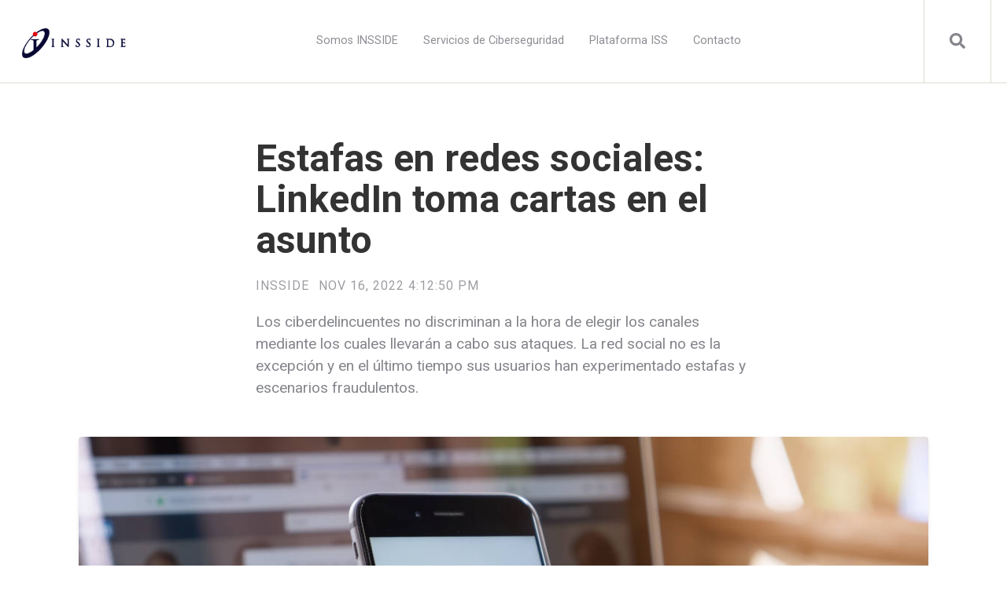

--- FILE ---
content_type: text/html; charset=UTF-8
request_url: https://novedades.insside.net/es/linkedin-toma-medidas-para-prevenir-estafas
body_size: 8774
content:
<!doctype html><html lang="es"><head>
    <meta charset="utf-8">
    <title>Estafas en redes sociales: LinkedIn toma cartas en el asunto</title>
    
    <meta name="description" content="La red social no es la excepción y en el último tiempo sus usuarios han experimentado estafas y escenarios fraudulentos.">
    
		
    <meta name="viewport" content="width=device-width, initial-scale=1">

    
    <meta property="og:description" content="La red social no es la excepción y en el último tiempo sus usuarios han experimentado estafas y escenarios fraudulentos.">
    <meta property="og:title" content="Estafas en redes sociales: LinkedIn toma cartas en el asunto">
    <meta name="twitter:description" content="La red social no es la excepción y en el último tiempo sus usuarios han experimentado estafas y escenarios fraudulentos.">
    <meta name="twitter:title" content="Estafas en redes sociales: LinkedIn toma cartas en el asunto">

    

    
  <script id="hs-search-input__valid-content-types" type="application/json">
    [
      
        "SITE_PAGE",
      
        "LANDING_PAGE",
      
        "BLOG_POST",
      
        "LISTING_PAGE",
      
        "KNOWLEDGE_ARTICLE",
      
        "HS_CASE_STUDY"
      
    ]
  </script>

    <style>
a.cta_button{-moz-box-sizing:content-box !important;-webkit-box-sizing:content-box !important;box-sizing:content-box !important;vertical-align:middle}.hs-breadcrumb-menu{list-style-type:none;margin:0px 0px 0px 0px;padding:0px 0px 0px 0px}.hs-breadcrumb-menu-item{float:left;padding:10px 0px 10px 10px}.hs-breadcrumb-menu-divider:before{content:'›';padding-left:10px}.hs-featured-image-link{border:0}.hs-featured-image{float:right;margin:0 0 20px 20px;max-width:50%}@media (max-width: 568px){.hs-featured-image{float:none;margin:0;width:100%;max-width:100%}}.hs-screen-reader-text{clip:rect(1px, 1px, 1px, 1px);height:1px;overflow:hidden;position:absolute !important;width:1px}
</style>

<link rel="stylesheet" href="https://novedades.insside.net/hubfs/hub_generated/template_assets/1/74714585428/1743649030042/template_main.min.css">
<link rel="stylesheet" href="https://7052064.fs1.hubspotusercontent-na1.net/hubfs/7052064/hub_generated/module_assets/1/-2712622/1767118786602/module_search_input.min.css">
<link rel="stylesheet" href="https://novedades.insside.net/hubfs/hub_generated/module_assets/1/74714606650/1743780606553/module_Atomic_-_Footer.min.css">
<link rel="stylesheet" href="https://cdnjs.cloudflare.com/ajax/libs/font-awesome/5.13.0/css/all.min.css">
<link rel="stylesheet" href="https://cdnjs.cloudflare.com/ajax/libs/slick-carousel/1.9.0/slick.min.css">
<link rel="stylesheet" href="https://cdnjs.cloudflare.com/ajax/libs/slick-carousel/1.9.0/slick-theme.min.css">
<link rel="stylesheet" href="https://cdnjs.cloudflare.com/ajax/libs/magnific-popup.js/1.1.0/magnific-popup.min.css">
<link rel="stylesheet" href="https://cdnjs.cloudflare.com/ajax/libs/hamburgers/1.1.3/hamburgers.min.css">
<link rel="stylesheet" href="https://cdnjs.cloudflare.com/ajax/libs/animate.css/4.1.0/animate.min.css">
<style>
  @font-face {
    font-family: "Roboto";
    font-weight: 400;
    font-style: normal;
    font-display: swap;
    src: url("/_hcms/googlefonts/Roboto/regular.woff2") format("woff2"), url("/_hcms/googlefonts/Roboto/regular.woff") format("woff");
  }
  @font-face {
    font-family: "Roboto";
    font-weight: 700;
    font-style: normal;
    font-display: swap;
    src: url("/_hcms/googlefonts/Roboto/700.woff2") format("woff2"), url("/_hcms/googlefonts/Roboto/700.woff") format("woff");
  }
  @font-face {
    font-family: "Roboto";
    font-weight: 700;
    font-style: normal;
    font-display: swap;
    src: url("/_hcms/googlefonts/Roboto/700.woff2") format("woff2"), url("/_hcms/googlefonts/Roboto/700.woff") format("woff");
  }
</style>

<!-- Editor Styles -->
<style id="hs_editor_style" type="text/css">
.footer-global-row-0-force-full-width-section > .row-fluid {
  max-width: none !important;
}
/* HubSpot Non-stacked Media Query Styles */
@media (min-width:768px) {
  .footer-global-row-0-vertical-alignment > .row-fluid {
    display: -ms-flexbox !important;
    -ms-flex-direction: row;
    display: flex !important;
    flex-direction: row;
  }
  .footer-global-module-1-vertical-alignment {
    display: -ms-flexbox !important;
    -ms-flex-direction: column !important;
    -ms-flex-pack: center !important;
    display: flex !important;
    flex-direction: column !important;
    justify-content: center !important;
  }
  .footer-global-module-1-vertical-alignment > div {
    flex-shrink: 0 !important;
  }
}
/* HubSpot Styles (default) */
.footer-global-row-0-padding {
  padding-top: 0px !important;
  padding-bottom: 0px !important;
  padding-left: 0px !important;
  padding-right: 0px !important;
}
</style>
    

    
<!--  Added by GoogleTagManager integration -->
<script>
var _hsp = window._hsp = window._hsp || [];
window.dataLayer = window.dataLayer || [];
function gtag(){dataLayer.push(arguments);}

var useGoogleConsentModeV2 = true;
var waitForUpdateMillis = 1000;



var hsLoadGtm = function loadGtm() {
    if(window._hsGtmLoadOnce) {
      return;
    }

    if (useGoogleConsentModeV2) {

      gtag('set','developer_id.dZTQ1Zm',true);

      gtag('consent', 'default', {
      'ad_storage': 'denied',
      'analytics_storage': 'denied',
      'ad_user_data': 'denied',
      'ad_personalization': 'denied',
      'wait_for_update': waitForUpdateMillis
      });

      _hsp.push(['useGoogleConsentModeV2'])
    }

    (function(w,d,s,l,i){w[l]=w[l]||[];w[l].push({'gtm.start':
    new Date().getTime(),event:'gtm.js'});var f=d.getElementsByTagName(s)[0],
    j=d.createElement(s),dl=l!='dataLayer'?'&l='+l:'';j.async=true;j.src=
    'https://www.googletagmanager.com/gtm.js?id='+i+dl;f.parentNode.insertBefore(j,f);
    })(window,document,'script','dataLayer','GTM-TBX8DG6');

    window._hsGtmLoadOnce = true;
};

_hsp.push(['addPrivacyConsentListener', function(consent){
  if(consent.allowed || (consent.categories && consent.categories.analytics)){
    hsLoadGtm();
  }
}]);

</script>

<!-- /Added by GoogleTagManager integration -->



<link rel="amphtml" href="https://novedades.insside.net/es/linkedin-toma-medidas-para-prevenir-estafas?hs_amp=true">

<meta property="og:image" content="https://novedades.insside.net/hubfs/61927e9b18697.jpg">
<meta property="og:image:width" content="1140">
<meta property="og:image:height" content="640">

<meta name="twitter:image" content="https://novedades.insside.net/hubfs/61927e9b18697.jpg">


<meta property="og:url" content="https://novedades.insside.net/es/linkedin-toma-medidas-para-prevenir-estafas">
<meta name="twitter:card" content="summary_large_image">

<link rel="canonical" href="https://novedades.insside.net/es/linkedin-toma-medidas-para-prevenir-estafas">

<meta property="og:type" content="article">
<link rel="alternate" type="application/rss+xml" href="https://novedades.insside.net/es/rss.xml">
<meta name="twitter:domain" content="novedades.insside.net">
<script src="//platform.linkedin.com/in.js" type="text/javascript">
    lang: es_ES
</script>

<meta http-equiv="content-language" content="es">






  <meta name="generator" content="HubSpot"></head>
	
	
	
	
	
	
	
	
	
	
	
	
	
		
  <body class="atmc-body-header-default">
<!--  Added by GoogleTagManager integration -->
<noscript><iframe src="https://www.googletagmanager.com/ns.html?id=GTM-TBX8DG6" height="0" width="0" style="display:none;visibility:hidden"></iframe></noscript>

<!-- /Added by GoogleTagManager integration -->

    <div class="body-wrapper   hs-content-id-91774782879 hs-blog-post hs-blog-id-69269429538">
		
			<div data-global-resource-path="@marketplace/GiantFocal/Atomic_Lite/templates/partials/header.html"><a href="#main-content" class="header_skip">Skip to content</a>




	<header class="atmc-header atmc-header-default ">
		<div class="atmc-header_container">

			<!-- Logo -->
			

		<div class="atmc-header_logo">
			
			<a href="https://www.insside.net/" class="atmc-header_logo_dark">
				
					
					
						
					
					<img src="https://novedades.insside.net/hubfs/Logo%20Insside%20azul%20horizontal.png" alt="Logo Insside azul horizontal" width="100%" style="max-width: 150px; max-height: 73px">
				
			</a>
		</div>




			

			<!-- Menu -->
			<div class="atmc-header_menu-wrapper">
				<div class="atmc-header_navigation">
					


	<div class="atmc-header_menu ">
		<div id="hs_menu_wrapper_header-menu_" class="hs-menu-wrapper active-branch flyouts hs-menu-flow-horizontal" role="navigation" data-sitemap-name="default" data-menu-id="75014196153" aria-label="Navigation Menu">
 <ul role="menu">
  <li class="hs-menu-item hs-menu-depth-1" role="none"><a href="https://www.insside.net/somos-insside/" role="menuitem" target="_blank" rel="noopener">Somos INSSIDE</a></li>
  <li class="hs-menu-item hs-menu-depth-1" role="none"><a href="https://www.insside.net/servicios/blue-team/" role="menuitem" target="_blank" rel="noopener">Servicios de Ciberseguridad</a></li>
  <li class="hs-menu-item hs-menu-depth-1" role="none"><a href="https://www.insside.net/plataforma-iss/" role="menuitem" target="_blank" rel="noopener">Plataforma ISS</a></li>
  <li class="hs-menu-item hs-menu-depth-1" role="none"><a href="https://www.insside.net/contacto/" role="menuitem">Contacto</a></li>
 </ul>
</div>
	</div>

				</div>
			</div>

			

			<div class="atmc-header_right">
				<!-- Language Switcher -->
				

				

				<!-- Search -->
				<div class="atmc-header-01_search_trigger">
					<svg version="1.0" xmlns="http://www.w3.org/2000/svg" viewbox="0 0 512 512" aria-hidden="true"><g id="search1_layer"><path d="M505 442.7L405.3 343c-4.5-4.5-10.6-7-17-7H372c27.6-35.3 44-79.7 44-128C416 93.1 322.9 0 208 0S0 93.1 0 208s93.1 208 208 208c48.3 0 92.7-16.4 128-44v16.3c0 6.4 2.5 12.5 7 17l99.7 99.7c9.4 9.4 24.6 9.4 33.9 0l28.3-28.3c9.4-9.4 9.4-24.6.1-34zM208 336c-70.7 0-128-57.2-128-128 0-70.7 57.2-128 128-128 70.7 0 128 57.2 128 128 0 70.7-57.2 128-128 128z" /></g></svg>
				</div>
				<div class="atmc-header-01_search">
					<div>
						<div class="atmc-header-01_search_top block text-right">
							<div class="atmc-header-01_search_close">
								<div class="hamburger hamburger--slider js-hamburger is-active">
									<div class="hamburger-box">
										<div class="hamburger-inner"></div>
									</div>
								</div>
							</div>
						</div>
						<div id="hs_cos_wrapper_site_search" class="hs_cos_wrapper hs_cos_wrapper_widget hs_cos_wrapper_type_module" style="" data-hs-cos-general-type="widget" data-hs-cos-type="module">




  








<div class="hs-search-field">

    <div class="hs-search-field__bar">
      <form data-hs-do-not-collect="true" action="/hs-search-results">
        
        <input type="text" class="hs-search-field__input" name="term" autocomplete="off" aria-label="Search" placeholder="¿Qué deseas buscar?">

        
          
            <input type="hidden" name="type" value="SITE_PAGE">
          
        
          
        
          
        
          
        
          
        
          
        

        
      </form>
    </div>
    <ul class="hs-search-field__suggestions"></ul>
</div></div>
					</div>
				</div>

				

			</div>


		</div>
	</header>

</div>
			
			

			<div id="main-content">
      
<div class="atmc-blog-template-01">
	
	<div class="dnd-section">
		<div class="atmc-container atmc-container-xs">
			
      <!-- Post Header -->
			<div class="mb-12">
				<h1><span id="hs_cos_wrapper_name" class="hs_cos_wrapper hs_cos_wrapper_meta_field hs_cos_wrapper_type_text" style="" data-hs-cos-general-type="meta_field" data-hs-cos-type="text">Estafas en redes sociales: LinkedIn toma cartas en el asunto</span></h1>
				<div class="atmc-blog-post_meta atmc-cap mb-6">
					
						<a href="https://novedades.insside.net/es/author/insside">
							INSSIDE
						</a>
					
					<div class="atmc-blog-psot_timestamp">
						Nov 16, 2022 4:12:50 PM
					</div>
				</div>
				<div class="atmc-blog-post_intro atmc-intro mb-8">
					Los ciberdelincuentes no discriminan a la hora de elegir los canales mediante los cuales llevarán a cabo sus ataques. La red social no es la excepción y en el último tiempo sus usuarios han experimentado estafas y escenarios fraudulentos.
				</div>
			</div>
		</div>
		
			
		<div class="atmc-container atmc-container-s">
      <!-- Post Image -->
			<div class="atmc-blog-post_image mb-12">
				<img src="https://novedades.insside.net/hubfs/61927e9b18697.jpg" class="rounded shadow-md" width="100%" alt="">
			</div>
		</div>
		
			
		<div class="atmc-container atmc-container-xs">
      <!-- Post Body -->
			<div class="atmc-blog-post">
			  <div id="" class="atmc-social-links-01 text-left blog-share  ">
	
	<div class="inline-flex items-center ds:flex-row">
		
		
			
				<div class="atmc-social-01-wrapper sr-invisible fadeInBottom">
					<a class="atmc-social atmc-social- bg-primary fill-white  atmc-hover-translateY" href="https://www.facebook.com/sharer/sharer.php?u=https://novedades.insside.net/es/linkedin-toma-medidas-para-prevenir-estafas" target="_blank">
						<svg version="1.0" xmlns="http://www.w3.org/2000/svg" viewbox="0 0 264 512" aria-hidden="true"><g id="facebook-f1_layer"><path d="M76.7 512V283H0v-91h76.7v-71.7C76.7 42.4 124.3 0 193.8 0c33.3 0 61.9 2.5 70.2 3.6V85h-48.2c-37.8 0-45.1 18-45.1 44.3V192H256l-11.7 91h-73.6v229" /></g></svg>
					</a>
				</div>
			
			
				<div class="atmc-social-01-wrapper sr-invisible fadeInBottom">
					<a class="atmc-social atmc-social- bg-primary fill-white  atmc-hover-translateY" href="https://twitter.com/intent/tweet?url=&amp;text=https://novedades.insside.net/es/linkedin-toma-medidas-para-prevenir-estafas" target="_blank">
						<svg version="1.0" xmlns="http://www.w3.org/2000/svg" viewbox="0 0 512 512" aria-hidden="true"><g id="twitter2_layer"><path d="M459.37 151.716c.325 4.548.325 9.097.325 13.645 0 138.72-105.583 298.558-298.558 298.558-59.452 0-114.68-17.219-161.137-47.106 8.447.974 16.568 1.299 25.34 1.299 49.055 0 94.213-16.568 130.274-44.832-46.132-.975-84.792-31.188-98.112-72.772 6.498.974 12.995 1.624 19.818 1.624 9.421 0 18.843-1.3 27.614-3.573-48.081-9.747-84.143-51.98-84.143-102.985v-1.299c13.969 7.797 30.214 12.67 47.431 13.319-28.264-18.843-46.781-51.005-46.781-87.391 0-19.492 5.197-37.36 14.294-52.954 51.655 63.675 129.3 105.258 216.365 109.807-1.624-7.797-2.599-15.918-2.599-24.04 0-57.828 46.782-104.934 104.934-104.934 30.213 0 57.502 12.67 76.67 33.137 23.715-4.548 46.456-13.32 66.599-25.34-7.798 24.366-24.366 44.833-46.132 57.827 21.117-2.273 41.584-8.122 60.426-16.243-14.292 20.791-32.161 39.308-52.628 54.253z" /></g></svg>
					</a>
				</div>
			
			
				<div class="atmc-social-01-wrapper sr-invisible fadeInBottom">
					<a class="atmc-social atmc-social- bg-primary fill-white  atmc-hover-translateY" href="https://pinterest.com/pin/create/button/?url=https://novedades.insside.net/es/linkedin-toma-medidas-para-prevenir-estafas" target="_blank">
						<svg version="1.0" xmlns="http://www.w3.org/2000/svg" viewbox="0 0 496 512" aria-hidden="true"><g id="pinterest3_layer"><path d="M496 256c0 137-111 248-248 248-25.6 0-50.2-3.9-73.4-11.1 10.1-16.5 25.2-43.5 30.8-65 3-11.6 15.4-59 15.4-59 8.1 15.4 31.7 28.5 56.8 28.5 74.8 0 128.7-68.8 128.7-154.3 0-81.9-66.9-143.2-152.9-143.2-107 0-163.9 71.8-163.9 150.1 0 36.4 19.4 81.7 50.3 96.1 4.7 2.2 7.2 1.2 8.3-3.3.8-3.4 5-20.3 6.9-28.1.6-2.5.3-4.7-1.7-7.1-10.1-12.5-18.3-35.3-18.3-56.6 0-54.7 41.4-107.6 112-107.6 60.9 0 103.6 41.5 103.6 100.9 0 67.1-33.9 113.6-78 113.6-24.3 0-42.6-20.1-36.7-44.8 7-29.5 20.5-61.3 20.5-82.6 0-19-10.2-34.9-31.4-34.9-24.9 0-44.9 25.7-44.9 60.2 0 22 7.4 36.8 7.4 36.8s-24.5 103.8-29 123.2c-5 21.4-3 51.6-.9 71.2C65.4 450.9 0 361.1 0 256 0 119 111 8 248 8s248 111 248 248z" /></g></svg>
					</a>
				</div>
			
			
				<div class="atmc-social-01-wrapper sr-invisible fadeInBottom">
					<a class="atmc-social atmc-social- bg-primary fill-white  atmc-hover-translateY" href="https://www.linkedin.com/shareArticle?mini=true&amp;url=https://novedades.insside.net/es/linkedin-toma-medidas-para-prevenir-estafas" target="_blank">
						<svg version="1.0" xmlns="http://www.w3.org/2000/svg" viewbox="0 0 448 512" aria-hidden="true"><g id="linkedin-in4_layer"><path d="M100.3 480H7.4V180.9h92.9V480zM53.8 140.1C24.1 140.1 0 115.5 0 85.8 0 56.1 24.1 32 53.8 32c29.7 0 53.8 24.1 53.8 53.8 0 29.7-24.1 54.3-53.8 54.3zM448 480h-92.7V334.4c0-34.7-.7-79.2-48.3-79.2-48.3 0-55.7 37.7-55.7 76.7V480h-92.8V180.9h89.1v40.8h1.3c12.4-23.5 42.7-48.3 87.9-48.3 94 0 111.3 61.9 111.3 142.3V480z" /></g></svg>
					</a>
				</div>
			
		
		
	</div>
	
</div>


				
				<div class="atmc-blog-post_body mt-8">
					<span id="hs_cos_wrapper_post_body" class="hs_cos_wrapper hs_cos_wrapper_meta_field hs_cos_wrapper_type_rich_text" style="" data-hs-cos-general-type="meta_field" data-hs-cos-type="rich_text"><p><span style="color: #000000; font-size: 16px;"><span style="font-weight: bold;">Nadie es ajeno al escenario de ciberamenazas</span> que se observa hoy en día. Cualquier medio sirve para realizar estafas, ataques de phishing muchos otros a los cuales los usuarios están expuestos. Las redes sociales se fueron posicionando como espacios predilectos.</span></p>
<!--more--><p><span style="color: #000000; font-size: 16px;">Si bien a priori se puede pensar en otras redes en donde pueden ser más factibles las estafas, <span style="font-weight: bold;">LinkedIn también forma parte del ecosistema y ya han registrado casos de fraudes, falsas ofertas de trabajo y distribución de malware</span>, entre otras. Es por esta razón que desde la red social decidieron tomar medidas en función de lo sucedido.</span></p>
<p><span style="color: #000000; font-size: 16px;">Las nuevas funciones están orientadas a la identificación de la <span style="font-weight: bold;">autenticidad de las cuentas</span>. Algunas de ellas son:</span></p>
<ul>
<li><span style="font-size: 16px;"><strong><span style="color: #000000;">About this profile: </span></strong><span style="color: #000000;">esta función permitirá conocer la fecha de creación de un perfil, fecha de última actualización y contará con una verificación de número de teléfono, entre otras.&nbsp;</span></span></li>
<li><span style="font-size: 16px;"><strong><span style="color: #000000;">Modelo de aprendizaje basado en inteligencia artificial:</span></strong><span style="color: #000000;"> esta misma tecnología suele ser utilizada para conceder apariencia legítima a las cuentas de la red social. De esta manera, se podrán identificar perfiles que utilicen generadores de imágenes sintéticas. Esta novedad hasta permitiría eliminar cuentas antes de que se pongan en contacto con alguien.</span></span></li>
<li><span style="color: #000000; font-size: 16px;"><strong>Mensajes más seguros: </strong>la red social alertará a los participantes cuando detecte información sospechosa. Los mensajes también podrán ser reportados o marcarse como 'seguros'.</span></li>
</ul>
<p><span style="color: #000000; font-size: 16px;">Las medidas tienen como objetivo mejorar la seguridad de los usuarios desde lo que a la plataforma le compete, pero siempre es importante destacar el papel fundamental de la concientización y educación de las personas para no ser víctimas de escenarios fraudulentos.</span></p>
<!--HubSpot Call-to-Action Code --><span class="hs-cta-wrapper" id="hs-cta-wrapper-3d23e2eb-6aac-4bdc-ac14-5e7a93dba0f9"><span class="hs-cta-node hs-cta-3d23e2eb-6aac-4bdc-ac14-5e7a93dba0f9" id="hs-cta-3d23e2eb-6aac-4bdc-ac14-5e7a93dba0f9"><!--[if lte IE 8]><div id="hs-cta-ie-element"></div><![endif]--><a href="https://cta-redirect.hubspot.com/cta/redirect/19607243/3d23e2eb-6aac-4bdc-ac14-5e7a93dba0f9" target="_blank" rel="noopener"><img class="hs-cta-img" id="hs-cta-img-3d23e2eb-6aac-4bdc-ac14-5e7a93dba0f9" style="border-width:0px;margin: 0 auto; display: block; margin-top: 20px; margin-bottom: 20px" src="https://no-cache.hubspot.com/cta/default/19607243/3d23e2eb-6aac-4bdc-ac14-5e7a93dba0f9.png" alt="Conozca nuestros planes de concientización" align="middle"></a></span><script charset="utf-8" src="/hs/cta/cta/current.js"></script><script type="text/javascript"> hbspt.cta._relativeUrls=true;hbspt.cta.load(19607243, '3d23e2eb-6aac-4bdc-ac14-5e7a93dba0f9', {"useNewLoader":"true","region":"na1"}); </script></span><!-- end HubSpot Call-to-Action Code --></span>
				</div>
				
				<div class="atmc-blog-post_tags my-8">
					
  					<a class="atmc-blog-post_tag-link" href="https://novedades.insside.net/es/tag/phishing-ransomware">Phishing &amp; Ransomware</a>
					
				</div>
				
			</div>
		</div>
	</div>
	
	
	
	
	

	
	<div class="dnd-section bg-light">
		<div class="atmc-container atmc-container-s">
			<div class="atmc-blog-recent-posts">
				<div class="atmc-content-wrapper">
					<h2 class="mb-8">Related Posts</h2>
					<div class="atmc-blog-recent-posts_list atmc-grid atmc-grid-3col">
						
  
		<a href="https://novedades.insside.net/es/iot-una-tecnolog%C3%ADa-que-pisa-fuerte?hsLang=es" class="atmc-blog-recent-posts_post atmc-grid-col">
			<label class="atmc-cap">Aug 24, 2022 4:06:47 PM</label>
			<h3 class="atmc-blog-recent-posts_title atmc-h4">IoT: una tecnología que pisa fuerte entre las empresas</h3>
		</a>
	

  
		<a href="https://novedades.insside.net/es/5-razones-empresas-invierten-en-ciberseguridad?hsLang=es" class="atmc-blog-recent-posts_post atmc-grid-col">
			<label class="atmc-cap">Sep 21, 2022 6:55:04 PM</label>
			<h3 class="atmc-blog-recent-posts_title atmc-h4">5 razones por las cuales las empresas invierten cada vez más en Ciberseguridad</h3>
		</a>
	

  
		<a href="https://novedades.insside.net/es/ciberdelitos-a-entidades-financieras?hsLang=es" class="atmc-blog-recent-posts_post atmc-grid-col">
			<label class="atmc-cap">Jun 15, 2022 3:55:29 PM</label>
			<h3 class="atmc-blog-recent-posts_title atmc-h4">Entidades financieras, víctimas de ciberataques cada vez más dañinos</h3>
		</a>
	


					</div>
				</div>
			</div>
		</div>
	</div>
		
</div>

			</div>
			
      <div data-global-resource-path="@marketplace/GiantFocal/Atomic_Lite/templates/partials/footer.html"><div class="container-fluid">
<div class="row-fluid-wrapper">
<div class="row-fluid">
<div class="span12 widget-span widget-type-cell " style="" data-widget-type="cell" data-x="0" data-w="12">

<div class="row-fluid-wrapper row-depth-1 row-number-1 footer-global-row-0-padding dnd-section footer-global-row-0-force-full-width-section footer-global-row-0-vertical-alignment">
<div class="row-fluid ">
<div class="span12 widget-span widget-type-custom_widget dnd-module footer-global-module-1-vertical-alignment" style="" data-widget-type="custom_widget" data-x="0" data-w="12">
<div id="hs_cos_wrapper_footer-global-module-1" class="hs_cos_wrapper hs_cos_wrapper_widget hs_cos_wrapper_type_module" style="" data-hs-cos-general-type="widget" data-hs-cos-type="module"><footer class="footer atmc-parallax footer-overlay text-white" style="background-color:#4a5278;background-image:url('https://novedades.insside.net/hubfs/MicrosoftTeams-image%20%2810%29.png');">
    
	 
    <div class="atmc-site-footer dnd-section">
        <div class="row-fluid">
          <div class="span4 mb:text-center mb:mb-4">
						
							<div class="atmc-site-footer_logo mb-4">
								
									
									
										
									
									<img src="https://novedades.insside.net/hubfs/Insside/logo%20circulo%20azul%2020201%20.png" alt="logo insside ciberseguridad" style="max-width: 100%; height: auto;">
								
							</div>
						
						
							<div class="atmc-sitefooter_about mb-8">
								<p><span>Somos una empresa líder en ciberseguridad, ofrecemos productos y servicios innovadores de la más alta calidad, avalados y certificados por los estándares más destacados a nivel internacional.</span></p>
							</div>
						
						
							<div class="atmc-sitefooter_social">
								<div class="social-links">
								
									
									
										<a href="https://www.linkedin.com/company/insside-ciberseguridad" class="social-links__icon" target="_blank" rel="nofollow">
											<span id="hs_cos_wrapper_footer-global-module-1_" class="hs_cos_wrapper hs_cos_wrapper_widget hs_cos_wrapper_type_icon" style="" data-hs-cos-general-type="widget" data-hs-cos-type="icon"><svg version="1.0" xmlns="http://www.w3.org/2000/svg" viewbox="0 0 448 512" aria-hidden="true"><g id="linkedin-in1_layer"><path d="M100.3 480H7.4V180.9h92.9V480zM53.8 140.1C24.1 140.1 0 115.5 0 85.8 0 56.1 24.1 32 53.8 32c29.7 0 53.8 24.1 53.8 53.8 0 29.7-24.1 54.3-53.8 54.3zM448 480h-92.7V334.4c0-34.7-.7-79.2-48.3-79.2-48.3 0-55.7 37.7-55.7 76.7V480h-92.8V180.9h89.1v40.8h1.3c12.4-23.5 42.7-48.3 87.9-48.3 94 0 111.3 61.9 111.3 142.3V480z" /></g></svg></span>
										</a>
								
									
									
										<a href="https://www.instagram.com/inssidesecurity/" class="social-links__icon" target="_blank" rel="nofollow">
											<span id="hs_cos_wrapper_footer-global-module-1_" class="hs_cos_wrapper hs_cos_wrapper_widget hs_cos_wrapper_type_icon" style="" data-hs-cos-general-type="widget" data-hs-cos-type="icon"><svg version="1.0" xmlns="http://www.w3.org/2000/svg" viewbox="0 0 448 512" aria-hidden="true"><g id="instagram2_layer"><path d="M224.1 141c-63.6 0-114.9 51.3-114.9 114.9s51.3 114.9 114.9 114.9S339 319.5 339 255.9 287.7 141 224.1 141zm0 189.6c-41.1 0-74.7-33.5-74.7-74.7s33.5-74.7 74.7-74.7 74.7 33.5 74.7 74.7-33.6 74.7-74.7 74.7zm146.4-194.3c0 14.9-12 26.8-26.8 26.8-14.9 0-26.8-12-26.8-26.8s12-26.8 26.8-26.8 26.8 12 26.8 26.8zm76.1 27.2c-1.7-35.9-9.9-67.7-36.2-93.9-26.2-26.2-58-34.4-93.9-36.2-37-2.1-147.9-2.1-184.9 0-35.8 1.7-67.6 9.9-93.9 36.1s-34.4 58-36.2 93.9c-2.1 37-2.1 147.9 0 184.9 1.7 35.9 9.9 67.7 36.2 93.9s58 34.4 93.9 36.2c37 2.1 147.9 2.1 184.9 0 35.9-1.7 67.7-9.9 93.9-36.2 26.2-26.2 34.4-58 36.2-93.9 2.1-37 2.1-147.8 0-184.8zM398.8 388c-7.8 19.6-22.9 34.7-42.6 42.6-29.5 11.7-99.5 9-132.1 9s-102.7 2.6-132.1-9c-19.6-7.8-34.7-22.9-42.6-42.6-11.7-29.5-9-99.5-9-132.1s-2.6-102.7 9-132.1c7.8-19.6 22.9-34.7 42.6-42.6 29.5-11.7 99.5-9 132.1-9s102.7-2.6 132.1 9c19.6 7.8 34.7 22.9 42.6 42.6 11.7 29.5 9 99.5 9 132.1s2.7 102.7-9 132.1z" /></g></svg></span>
										</a>
								
									
									
										<a href="https://www.youtube.com/channel/UCe5zkZLjWQWRfWOj3G4utdg" class="social-links__icon" target="_blank" rel="nofollow">
											<span id="hs_cos_wrapper_footer-global-module-1_" class="hs_cos_wrapper hs_cos_wrapper_widget hs_cos_wrapper_type_icon" style="" data-hs-cos-general-type="widget" data-hs-cos-type="icon"><svg version="1.0" xmlns="http://www.w3.org/2000/svg" viewbox="0 0 576 512" aria-hidden="true"><g id="youtube3_layer"><path d="M549.655 124.083c-6.281-23.65-24.787-42.276-48.284-48.597C458.781 64 288 64 288 64S117.22 64 74.629 75.486c-23.497 6.322-42.003 24.947-48.284 48.597-11.412 42.867-11.412 132.305-11.412 132.305s0 89.438 11.412 132.305c6.281 23.65 24.787 41.5 48.284 47.821C117.22 448 288 448 288 448s170.78 0 213.371-11.486c23.497-6.321 42.003-24.171 48.284-47.821 11.412-42.867 11.412-132.305 11.412-132.305s0-89.438-11.412-132.305zm-317.51 213.508V175.185l142.739 81.205-142.739 81.201z" /></g></svg></span>
										</a>
								
								</div>
							</div>
						
          </div>
					<div class="span3"></div>
					
						<div class="span5">
							<div class="atmc-sitefooter_menu">
								<div id="hs_menu_wrapper_footer-global-module-1_" class="hs-menu-wrapper active-branch flyouts hs-menu-flow-horizontal" role="navigation" data-sitemap-name="" data-menu-id="" aria-label="Navigation Menu">
 <ul role="menu">
  <li class="hs-menu-item hs-menu-depth-1" role="none"><a href="https://www.insside.net/aboutus" role="menuitem" target="_blank" rel="noopener">Somos INSSIDE</a></li>
  <li class="hs-menu-item hs-menu-depth-1" role="none"><a href="https://www.insside.net/services" role="menuitem" target="_blank" rel="noopener">Servicios de Cibserseguridad</a></li>
  <li class="hs-menu-item hs-menu-depth-1" role="none"><a href="https://www.insside.net/iss" role="menuitem" target="_blank" rel="noopener">Plataforma ISS</a></li>
 </ul>
</div>
							</div>
						</div>
					
        </div>
    </div>
	
		
		<div class="atmc-footer">
      <div class="dnd-section">
        <div class="row-fluid">
          <div class="span7">
						<div class="footer__copyright">
							© 2026 Todos los derechos reservados. 
						</div>
          </div>
          <div class="span5">
						<div class="mb:mt-4 footer_developed text-right mb:text-center">
						  Developed by <a href="https://www.giantfocal.com" target="_blank">GiantFocal</a>
						</div>
          </div>
        </div>
      </div>
    </div>

</footer></div>

</div><!--end widget-span -->
</div><!--end row-->
</div><!--end row-wrapper -->

</div><!--end widget-span -->
</div>
</div>
</div></div>
    </div>
    
		
		
		
		
		
		
		
		
		
		
    
		
    
		
		
		
		
		
    

    
<!-- HubSpot performance collection script -->
<script defer src="/hs/hsstatic/content-cwv-embed/static-1.1293/embed.js"></script>
<script>
var hsVars = hsVars || {}; hsVars['language'] = 'es';
</script>

<script src="/hs/hsstatic/cos-i18n/static-1.53/bundles/project.js"></script>
<script src="/hs/hsstatic/keyboard-accessible-menu-flyouts/static-1.17/bundles/project.js"></script>
<script src="https://7052064.fs1.hubspotusercontent-na1.net/hubfs/7052064/hub_generated/module_assets/1/-2712622/1767118786602/module_search_input.min.js"></script>
<script src="https://code.jquery.com/jquery-1.12.4.min.js"></script>
<script src="https://cdnjs.cloudflare.com/ajax/libs/jquery.matchHeight/0.7.2/jquery.matchHeight-min.js"></script>
<script src="https://cdnjs.cloudflare.com/ajax/libs/slick-carousel/1.9.0/slick.min.js"></script>
<script src="https://unpkg.com/scrollreveal"></script>
<script src="https://cdnjs.cloudflare.com/ajax/libs/magnific-popup.js/1.1.0/jquery.magnific-popup.min.js"></script>
<script src="https://cdnjs.cloudflare.com/ajax/libs/sticky-kit/1.1.3/sticky-kit.min.js"></script>
<script src="https://novedades.insside.net/hubfs/hub_generated/template_assets/1/74716310309/1743649047234/template_main.min.js"></script>

<!-- Start of HubSpot Analytics Code -->
<script type="text/javascript">
var _hsq = _hsq || [];
_hsq.push(["setContentType", "blog-post"]);
_hsq.push(["setCanonicalUrl", "https:\/\/novedades.insside.net\/es\/linkedin-toma-medidas-para-prevenir-estafas"]);
_hsq.push(["setPageId", "91774782879"]);
_hsq.push(["setContentMetadata", {
    "contentPageId": 91774782879,
    "legacyPageId": "91774782879",
    "contentFolderId": null,
    "contentGroupId": 69269429538,
    "abTestId": null,
    "languageVariantId": 91774782879,
    "languageCode": "es",
    
    
}]);
</script>

<script type="text/javascript" id="hs-script-loader" async defer src="/hs/scriptloader/19607243.js"></script>
<!-- End of HubSpot Analytics Code -->


<script type="text/javascript">
var hsVars = {
    render_id: "64efc5ab-bc66-4843-8dd4-d98b25223818",
    ticks: 1767415925376,
    page_id: 91774782879,
    
    content_group_id: 69269429538,
    portal_id: 19607243,
    app_hs_base_url: "https://app.hubspot.com",
    cp_hs_base_url: "https://cp.hubspot.com",
    language: "es",
    analytics_page_type: "blog-post",
    scp_content_type: "",
    
    analytics_page_id: "91774782879",
    category_id: 3,
    folder_id: 0,
    is_hubspot_user: false
}
</script>


<script defer src="/hs/hsstatic/HubspotToolsMenu/static-1.432/js/index.js"></script>



<div id="fb-root"></div>
  <script>(function(d, s, id) {
  var js, fjs = d.getElementsByTagName(s)[0];
  if (d.getElementById(id)) return;
  js = d.createElement(s); js.id = id;
  js.src = "//connect.facebook.net/es_ES/sdk.js#xfbml=1&version=v3.0";
  fjs.parentNode.insertBefore(js, fjs);
 }(document, 'script', 'facebook-jssdk'));</script> <script>!function(d,s,id){var js,fjs=d.getElementsByTagName(s)[0];if(!d.getElementById(id)){js=d.createElement(s);js.id=id;js.src="https://platform.twitter.com/widgets.js";fjs.parentNode.insertBefore(js,fjs);}}(document,"script","twitter-wjs");</script>
 


  
</body></html>

--- FILE ---
content_type: text/css
request_url: https://novedades.insside.net/hubfs/hub_generated/template_assets/1/74714585428/1743649030042/template_main.min.css
body_size: 41839
content:
/*!
 * Developed by GiantFocal
 * https://www.giantfocal.com/
*/*{--base:#85868c;--primary:#ed7268;--secondary:#6bbff7;--danger:#ff695b;--warning:#ffbe4f;--success:#3dcc79;--gray:#8d8d94;--lightgray:#dfdbd2;--light:#fafafa;--dark:#4a5278;--border_radius:4;--primary100:#fff;--primary200:#fffffe;--primary300:#ffd6cc;--primary400:#ffa49a;--primary500:#ed7268;--primary600:#bb4036;--primary700:#890e04;--primary800:#570000;--primary900:#250000;--secondary100:#fff;--secondary200:#fff;--secondary300:#cfffff;--secondary400:#9df1ff;--secondary500:#6bbff7;--secondary600:#398dc5;--secondary700:#075b93;--secondary800:#002961;--secondary900:#00002f;--gray100:#fff;--gray200:#fff;--gray300:#f1f1f8;--gray400:#bfbfc6;--gray500:#8d8d94;--gray600:#5b5b62;--gray700:#292930;--gray800:#000;--gray900:#000;--dark100:#9aa2c8;--dark200:#868eb4;--dark300:#727aa0;--dark400:#5e668c;--dark500:#4a5278;--dark600:#363e64;--dark700:#222a50;--dark800:#0e163c;--dark900:#000228}*,:after,:before{-webkit-box-sizing:border-box;border:0 solid #e2e8f0}.atmc-container{float:none;width:100%;margin-left:auto;margin-right:auto;padding-left:1.25rem;padding-right:1.25rem;max-width:1480px}.atmc-container-xs{max-width:670px}.atmc-container-s{max-width:1120px}.atmc-container-m{max-width:1400px}.atmc-container-l{max-width:1680px}.atmc-container-xl{max-width:1959.9999999999998px}.row-fluid{width:100%;*zoom:1}.row-fluid:after,.row-fluid:before{display:table;content:""}.row-fluid:after{clear:both}.row-fluid [class*=span]{display:block;float:left;width:100%;min-height:1px;margin-left:2.127659574%;*margin-left:2.0744680846382977%;-webkit-box-sizing:border-box;-moz-box-sizing:border-box;-ms-box-sizing:border-box;box-sizing:border-box}.row-fluid [class*=span]:first-child{margin-left:0}.row-fluid .span12{width:99.99999998999999%;*width:99.94680850063828%}.row-fluid .span11{width:91.489361693%;*width:91.4361702036383%}.row-fluid .span10{width:82.97872339599999%;*width:82.92553190663828%}.row-fluid .span9{width:74.468085099%;*width:74.4148936096383%}.row-fluid .span8{width:65.95744680199999%;*width:65.90425531263828%}.row-fluid .span7{width:57.446808505%;*width:57.3936170156383%}.row-fluid .span6{width:48.93617020799999%;*width:48.88297871863829%}.row-fluid .span5{width:40.425531911%;*width:40.3723404216383%}.row-fluid .span4{width:31.914893614%;*width:31.8617021246383%}.row-fluid .span3{width:23.404255317%;*width:23.3510638276383%}.row-fluid .span2{width:14.89361702%;*width:14.8404255306383%}.row-fluid .span1{width:6.382978723%;*width:6.329787233638298%}.container-fluid{*zoom:1}.container-fluid:after,.container-fluid:before{display:table;content:""}.container-fluid:after{clear:both}@media (max-width:767px){.row-fluid{width:100%}.row-fluid [class*=span]{display:block;float:none;width:auto;margin-left:0}}@media (min-width:768px) and (max-width:1139px){.row-fluid{width:100%;*zoom:1}.row-fluid:after,.row-fluid:before{display:table;content:""}.row-fluid:after{clear:both}.row-fluid [class*=span]{display:block;float:left;width:100%;min-height:1px;margin-left:2.762430939%;*margin-left:2.709239449638298%;-webkit-box-sizing:border-box;-moz-box-sizing:border-box;-ms-box-sizing:border-box;box-sizing:border-box}.row-fluid [class*=span]:first-child{margin-left:0}.row-fluid .span12{width:99.999999993%;*width:99.9468085036383%}.row-fluid .span11{width:91.436464082%;*width:91.38327259263829%}.row-fluid .span10{width:82.87292817100001%;*width:82.8197366816383%}.row-fluid .span9{width:74.30939226%;*width:74.25620077063829%}.row-fluid .span8{width:65.74585634900001%;*width:65.6926648596383%}.row-fluid .span7{width:57.182320438000005%;*width:57.129128948638304%}.row-fluid .span6{width:48.618784527%;*width:48.5655930376383%}.row-fluid .span5{width:40.055248616%;*width:40.0020571266383%}.row-fluid .span4{width:31.491712705%;*width:31.4385212156383%}.row-fluid .span3{width:22.928176794%;*width:22.874985304638297%}.row-fluid .span2{width:14.364640883%;*width:14.311449393638298%}.row-fluid .span1{width:5.801104972%;*width:5.747913482638298%}}@media (min-width:1280px){.row-fluid{width:100%;*zoom:1}.row-fluid:after,.row-fluid:before{display:table;content:""}.row-fluid:after{clear:both}.row-fluid [class*=span]{display:block;float:left;width:100%;min-height:1px;margin-left:2.564102564%;*margin-left:2.510911074638298%;-webkit-box-sizing:border-box;-moz-box-sizing:border-box;-ms-box-sizing:border-box;box-sizing:border-box}.row-fluid [class*=span]:first-child{margin-left:0}.row-fluid .span12{width:100%;*width:99.94680851063829%}.row-fluid .span11{width:91.45299145300001%;*width:91.3997999636383%}.row-fluid .span10{width:82.905982906%;*width:82.8527914166383%}.row-fluid .span9{width:74.358974359%;*width:74.30578286963829%}.row-fluid .span8{width:65.81196581200001%;*width:65.7587743226383%}.row-fluid .span7{width:57.264957265%;*width:57.2117657756383%}.row-fluid .span6{width:48.717948718%;*width:48.6647572286383%}.row-fluid .span5{width:40.170940171000005%;*width:40.117748681638304%}.row-fluid .span4{width:31.623931624%;*width:31.5707401346383%}.row-fluid .span3{width:23.076923077%;*width:23.0237315876383%}.row-fluid .span2{width:14.529914530000001%;*width:14.4767230406383%}.row-fluid .span1{width:5.982905983%;*width:5.929714493638298%}}.clearfix{*zoom:1}.clearfix:after,.clearfix:before{display:table;content:""}.clearfix:after{clear:both}.hide{display:none}.show{display:block}.hidden{visibility:hidden}.atmc-display-none{display:none!important}@media (min-width:768px){.atmc-desktop-display-none{display:none!important}}@media (max-width:767px){.atmc-mb-display-none{display:none!important}}.atmc-grid{margin:-1rem}.atmc-grid .atmc-grid-col{padding:1rem}@media (min-width:768px){.atmc-grid{display:-webkit-box;display:-ms-flexbox;display:flex;-webkit-box-align:stretch;-ms-flex-align:stretch;align-items:stretch;-webkit-box-pack:justify;-ms-flex-pack:justify;justify-content:space-between;-ms-flex-wrap:wrap;flex-wrap:wrap}.atmc-grid-1col .atmc-grid-col{-ms-flex-preferred-size:100%;flex-basis:100%;width:100%}.atmc-grid-2col .atmc-grid-col{-ms-flex-preferred-size:50%;flex-basis:50%;width:50%}.atmc-grid-3col .atmc-grid-col{-ms-flex-preferred-size:33.33%;flex-basis:33.33%;width:33.33%}.atmc-grid-4col .atmc-grid-col{-ms-flex-preferred-size:25%;flex-basis:25%;width:25%}}@media (max-width:768px) and (max-width:991px){.atmc-grid-4col .atmc-grid-col{-ms-flex-preferred-size:33.33%;flex-basis:33.33%;width:33.33%}}@media (min-width:576px) and (max-width:767px){.atmc-grid-2col .atmc-grid-col,.atmc-grid-3col .atmc-grid-col{-ms-flex-preferred-size:50%;flex-basis:50%;width:50%}}@supports ((display:-ms-grid) or (display:grid)){.atmc-grid .atmc-grid-col{width:auto;padding:0}.atmc-grid{display:-ms-grid;display:grid;grid-row-gap:2rem;grid-column-gap:2rem;margin:0}.atmc-grid.atmc-gallery-filter{display:block!important;margin:-.75rem}.atmc-grid.atmc-gallery-filter>div{padding:.75rem}@media (min-width:768px){.atmc-grid-1col{-ms-grid-columns:1fr;grid-template-columns:1fr}.atmc-grid-2col{-ms-grid-columns:(1fr)[2];grid-template-columns:repeat(2,1fr)}.atmc-grid-2col.atmc-gallery-filter .atmc-grid-col{width:50%}.atmc-grid-3col{-ms-grid-columns:(1fr)[3];grid-template-columns:repeat(3,1fr)}.atmc-grid-3col.atmc-gallery-filter .atmc-grid-col{width:33.33%}.atmc-grid-4col{-ms-grid-columns:(1fr)[2];grid-template-columns:repeat(2,1fr)}.atmc-grid-4col.atmc-gallery-filter .atmc-grid-col{width:50%}}@media (min-width:992px){.atmc-grid-4col{-ms-grid-columns:(1fr)[4];grid-template-columns:repeat(4,1fr)}.atmc-grid-4col.atmc-gallery-filter .atmc-grid-col{width:25%}}@media (min-width:576px) and (max-width:767px){.atmc-grid-2col{-ms-grid-columns:(1fr)[2];grid-template-columns:repeat(2,1fr)}.atmc-grid-2col.atmc-gallery-filter .atmc-grid-col{width:50%}.atmc-grid-4col{-ms-grid-columns:(1fr)[2];grid-template-columns:repeat(2,1fr)}.atmc-grid-4col.atmc-gallery-filter .atmc-grid-col{width:50%}}}@media (min-width:768px){.atmc-flex>.row-fluid{display:-webkit-box;display:-ms-flexbox;display:flex}.atmc-align-center>.row-fluid{-webkit-box-align:center;-ms-flex-align:center;align-items:center}}*,:after,:before{box-sizing:border-box}
/*! normalize.css v8.0.1 | MIT License | github.com/necolas/normalize.css */html{line-height:1.15;-webkit-text-size-adjust:100%}body{margin:0}main{display:block}h1{font-size:2em;margin:.67em 0}hr{box-sizing:content-box;height:0;overflow:visible}pre{font-family:monospace,monospace;font-size:1em}a{background-color:transparent}abbr[title]{border-bottom:none;text-decoration:underline;text-decoration:underline dotted}b,strong{font-weight:bolder}code,kbd,samp{font-family:monospace,monospace;font-size:1em}small{font-size:80%}img{max-width:100%;border-style:none}button,input,optgroup,select,textarea{font-family:inherit;font-size:100%;line-height:1.15;margin:0}button,input{overflow:visible}button,select{text-transform:none}[type=button],[type=reset],[type=submit],button{-webkit-appearance:button}[type=button]::-moz-focus-inner,[type=reset]::-moz-focus-inner,[type=submit]::-moz-focus-inner,button::-moz-focus-inner{border-style:none;padding:0}[type=button]:-moz-focusring,[type=reset]:-moz-focusring,[type=submit]:-moz-focusring,button:-moz-focusring{outline:1px dotted ButtonText}fieldset{padding:.35em .75em .625em}legend{box-sizing:border-box;color:inherit;display:table;max-width:100%;padding:0;white-space:normal}progress{vertical-align:baseline}textarea{overflow:auto}[type=checkbox],[type=radio]{box-sizing:border-box;padding:0}[type=number]::-webkit-inner-spin-button,[type=number]::-webkit-outer-spin-button{height:auto}[type=search]{-webkit-appearance:textfield;outline-offset:-2px}[type=search]::-webkit-search-decoration{-webkit-appearance:none}::-webkit-file-upload-button{-webkit-appearance:button;font:inherit}details{display:block}summary{display:list-item}[hidden],template{display:none}html{font-size:14px}@media (min-width:768px){html{font-size:16px}}body{font-family:Roboto;font-size:1rem;color:#85868c;line-height:1.7}p{margin-top:0;margin-bottom:.75em}p:last-child{margin-bottom:0}.atmc-intro{font-size:1.2rem;line-height:1.5;margin-bottom:1rem}.atmc-dropcap :first-child:first-letter{font-size:6rem;line-height:1;padding-right:1rem;float:left;font-weight:700;color:#ed7268}a{color:#ed7268;text-decoration:none;transition:all .2s ease}a:active,a:focus,a:hover,a:visited,a:visited *{color:#c54a40}a:focus-visible{outline:2px solid red}a.atmc-link-default:not(:hover) *{color:inherit;transition:.2s ease}a.atmc-link-default:not(:hover) h1,a.atmc-link-default:not(:hover) h2,a.atmc-link-default:not(:hover) h3,a.atmc-link-default:not(:hover) h4,a.atmc-link-default:not(:hover) h5{color:#333}a.atmc-link-default:not(:hover) h6{color:#85868c}a:hover *{color:inherit}.atmc-link{font-weight:700;color:#ed7268;position:relative;text-transform:uppercase;letter-spacing:2px;font-size:.9rem}h1 a,h2 a,h3 a,h4 a,h5 a,h6 a{color:inherit}.atmc-h1,.atmc-h2,.atmc-h3,.atmc-h4,.atmc-h5,.atmc-h6,h1,h2,h3,h4,h5,h6{margin-top:0;margin-bottom:.75rem;line-height:1.1;word-break:break-word}.widget-type-rich_text *+h1,.widget-type-rich_text *+h2,.widget-type-rich_text *+h3,.widget-type-rich_text *+h4,.widget-type-rich_text *+h5,.widget-type-rich_text *+h6{margin-top:2.25rem}.atmc-h1,h1{font-size:3rem}.atmc-h1,.atmc-h2,h1,h2{font-style:normal;font-weight:700;font-family:Roboto;color:#333;text-decoration:none}.atmc-h2,h2{font-size:2.25rem}.atmc-h3,h3{font-size:1.875rem}.atmc-h3,.atmc-h4,h3,h4{font-style:normal;font-weight:700;font-family:Roboto;color:#333;text-decoration:none}.atmc-h4,h4{font-size:1.5rem}.atmc-h5,h5{font-size:1.25rem;color:#333}.atmc-h5,.atmc-h6,h5,h6{font-style:normal;font-weight:700;font-family:Roboto;text-decoration:none}.atmc-h6,h6{font-size:1.125rem;color:#85868c}.text-base :not(a),.text-danger :not(a),.text-dark :not(a),.text-gray :not(a),.text-light :not(a),.text-lightgray :not(a),.text-primary :not(a),.text-secondary :not(a),.text-success :not(a),.text-warning :not(a),.text-white :not(a),.text-white a:visited{color:inherit}.atmc-l{font-size:3rem;line-height:1}.atmc-xl{font-size:4rem;line-height:1}.atmc-xxl{font-size:6rem;line-height:1}@media (max-width:767px){.atmc-h1,h1{font-size:24px}.atmc-h2,h2{font-size:22px}.atmc-h3,h3{font-size:20px}.atmc-h4,h4{font-size:18px}.atmc-h5,h5{font-size:16px}.atmc-l{font-size:1.5rem}.atmc-xl{font-size:2rem}.atmc-xxl{font-size:3rem}}strong{font-weight:bolder}code{vertical-align:bottom}.widget-type-rich_text ol,.widget-type-rich_text ul{margin-top:1.5rem;margin-bottom:1.5rem;list-style:none;padding:0}.widget-type-rich_text ol{counter-reset:item}.widget-type-rich_text ol li,.widget-type-rich_text ul li{line-height:1.5rem;position:relative;padding-left:1.5rem}.widget-type-rich_text ul li:before{content:"";position:absolute;top:.45rem;left:0;width:.75rem;height:.75rem;background:#6bbff7;border-radius:50%}.widget-type-rich_text ol li{counter-increment:item}.widget-type-rich_text ol li:before{content:counter(item);position:absolute;top:0;left:0;line-height:1.5rem;color:#6bbff7;font-weight:700}.widget-type-rich_text ol li+li,.widget-type-rich_text ul li+li{margin-top:.75rem}.widget-type-rich_text ol ol,.widget-type-rich_text ol ul,.widget-type-rich_text ul ol,.widget-type-rich_text ul ul{margin-top:0;margin-bottom:0}blockquote{line-height:1.5rem;margin-top:1.5rem;margin-bottom:1.5rem;border-left:2px solid #a9a9a9;padding-left:15px}.atmc-cap{text-transform:uppercase;letter-spacing:1px;line-height:1;font-size:.75rem;opacity:.8}.atmc-dropcap:first-letter{font-size:3.5rem;margin-right:.35rem;float:left;margin-top:0;line-height:1;font-weight:700}.text-default{color:inherit}hr{color:#ccc;background-color:#ccc;height:1px;border:none}sub,sup{position:relative;font-size:75%;line-height:0;vertical-align:baseline}sup{top:-.5em}sub{bottom:-.25em}.disable-focus-styles :focus,:focus{outline:none}.atmc-quote-01{position:relative}.atmc-quote-01:before{content:"\f10d";font-family:Font Awesome\ 5 Free!important;font-weight:900;position:absolute;font-size:5rem;color:inherit;opacity:.2;z-index:inherit;top:-3rem;left:-3rem}.atmc-quote-02{position:relative}.atmc-quote-02:before{content:"\f10d";top:-3rem;left:-3rem}.atmc-quote-02:after,.atmc-quote-02:before{font-family:Font Awesome\ 5 Free!important;font-weight:900;position:absolute;font-size:5rem;color:inherit;opacity:.2;z-index:inherit}.atmc-quote-02:after{content:"\f10e";bottom:-3rem;right:-1rem}.atmc-quote-01>div{position:relative}.atmc-color-base,.atmc-color-base :not(.atmc-btn){color:#85868c}.atmc-color-primary,.atmc-color-primary :not(.atmc-btn){color:#ed7268}.atmc-color-secondary,.atmc-color-secondary :not(.atmc-btn){color:#6bbff7}.atmc-color-warning,.atmc-color-warning :not(.atmc-btn){color:#ffbe4f}.atmc-color-danger,.atmc-color-danger :not(.atmc-btn){color:#ff695b}.atmc-color-success,.atmc-color-success :not(.atmc-btn){color:#3dcc79}.atmc-color-gray,.atmc-color-gray :not(.atmc-btn){color:#8d8d94}.atmc-color-lightgray,.atmc-color-lightgray :not(.atmc-btn){color:#dfdbd2}.atmc-color-light,.atmc-color-light :not(.atmc-btn){color:#fafafa}.atmc-color-dark,.atmc-color-dark :not(.atmc-btn){color:#4a5278}.atmc-color-white,.atmc-color-white :not(.atmc-btn){color:#fff}.atmc-icon-base svg{fill:#85868c}.atmc-icon-primary svg{fill:#ed7268}.atmc-icon-secondary svg{fill:#6bbff7}.atmc-icon-danger svg{fill:#ff695b}.atmc-icon-warning svg{fill:#ffbe4f}.atmc-icon-success svg{fill:#3dcc79}.atmc-icon-gray svg{fill:#8d8d94}.atmc-icon-lightgray svg{fill:#dfdbd2}.atmc-icon-light svg{fill:#fafafa}.atmc-icon-dark svg{fill:#4a5278}.atmc-icon-white svg{fill:#fff}.bg-gradient{background:linear-gradient(210.53deg,#4a5278,#ed7268),#ed7268}.atmc-hero{position:relative;background-size:cover;background-position:50%;background-repeat:no-repeat;padding:6rem 0}.dnd-section{padding:2.9166666666666665rem 20px;position:relative}@media (min-width:768px){.dnd-section{padding:4.375rem 20px}}@media (min-width:1440px){.dnd-section{padding:6.3rem 20px}}@media (min-width:1680px){.dnd-section{padding:8.75rem 20px}}.dnd-section>.row-fluid{max-width:1400px;margin-left:auto;margin-right:auto}.dnd-section .dnd-row+.dnd-row{margin-top:1.5rem}.dnd-section .widget-type-cell{padding-left:0;padding-right:0}@media (max-width:767px){.dnd-section .widget-type-cell{padding-left:0;padding-right:0}.dnd-section .dnd-column+.dnd-column,.dnd-section .dnd-column+.dnd-module,.dnd-section .dnd-module+.dnd-column,.dnd-section .dnd-module+.dnd-module,.dnd-section .dnd-row+.dnd-row{margin-top:1.5rem}}.widget-type-form .form-title{background:#4a5278;padding:2rem;border-radius:4px;margin-bottom:0;color:#85868c}.widget-type-form form{padding:2rem;background:#fff;border:1px solid #fafafa}.hs-form label{font-size:.75rem;display:block;float:none;width:auto;font-weight:400;text-align:left;line-height:1.2;padding-top:0;margin-bottom:.625rem;color:#85868c}.hs-error-msgs label{margin-top:.5rem;color:#ff695b}.hs-input,.hs-search-field__input,input:not([type=checkbox]):not([type=radio]):not([type=submit]){-webkit-appearance:none;display:inline-block;width:100%!important;height:auto!important;padding:1rem 1.25rem;font-size:1rem;font-weight:400;line-height:1.2rem;color:#85868c;background-color:#fafafa;border:1px solid #dddde4;box-sizing:border-box;border-radius:4px}input[type=checkbox],input[type=radio]{-webkit-appearance:none;cursor:pointer;width:1rem!important;height:1rem!important;padding:0!important;margin:3px 5px 3px 0;line-height:normal;border:none;background-color:#fafafa;border-radius:4px;outline:none}input[type=radio]{border-radius:50%}input[type=checkbox]:checked,input[type=radio]:checked{background:#3dcc79}.hs-input[type=file]{background-color:#fff;padding:initial;border:initial;line-height:normal;box-shadow:none}.hs-input input,.hs-input textarea{transition:border .2s linear}.hs-input:focus,.hs-search-field__input:focus,input:not([type=checkbox]):not([type=radio]):not([type=submit]):focus{outline:none;border-color:#6bbff7}textarea.hs-input{height:auto}select[multiple].hs-input{height:inherit}input[type=submit]{background:#ed7268!important;color:#fff!important;border:none!important}fieldset{max-width:none!important}fieldset.form-columns-1 .hs-input:not([type=radio]):not([type=checkbox]){width:100%!important}div.field.error .chzn-choices,div.field.error .chzn-choices:focus,div.field.error input,div.field.error input:focus,div.field.error textarea,div.field.error textarea:focus,input.hs-input.error,input.hs-input.error:focus,select.hs-input.error,select.hs-input.error:focus,textarea.hs-input.error,textarea.hs-input.error:focus{border-color:#ff695b}.actions{padding:0}.inputs-list{margin:0 0 5px;width:100%;padding-left:0}.inputs-list>li{display:block;width:100%;padding:0}.inputs-list label{display:block;float:none;width:auto;padding:0;line-height:18px;text-align:left;white-space:normal;font-weight:400}.inputs-list:first-child{padding-top:6px}.inputs-list>li+li{padding-top:2px}.inputs-list label>input,.inputs-list label>span{vertical-align:middle}ul.no-list{list-style:none}.field{margin-bottom:1.25rem}.hs-field-desc{color:#8d8d94;margin:0 0 6px;font-size:14px}.hs-form-required{color:#ff695b}.hs-richtext{margin-bottom:3px;line-height:1.2}.hs-richtext hr{text-align:left;margin-left:0;width:91%}.grecaptcha-badge{margin:0 auto}.email-correction,.email-validation{padding-top:3px;font-size:12px}.email-correction a,.email-validation a{cursor:pointer}@media (max-width:400px),(min-device-width:320px) and (max-device-width:480px){.email-correction form .form-columns-2 .hs-form-field,.email-correction form .form-columns-3 .hs-form-field,.email-validation form .form-columns-2 .hs-form-field,.email-validation form .form-columns-3 .hs-form-field{float:none;width:100%}.email-correction form .form-columns-2 .hs-form-field .hs-input,.email-correction form .form-columns-3 .hs-form-field .hs-input,.email-validation form .form-columns-2 .hs-form-field .hs-input,.email-validation form .form-columns-3 .hs-form-field .hs-input{width:90%}.email-correction form .form-columns-2 .hs-form-field input[type=checkbox],.email-correction form .form-columns-2 .hs-form-field input[type=radio],.email-correction form .form-columns-3 .hs-form-field input[type=checkbox],.email-correction form .form-columns-3 .hs-form-field input[type=radio],.email-validation form .form-columns-2 .hs-form-field input[type=checkbox],.email-validation form .form-columns-2 .hs-form-field input[type=radio],.email-validation form .form-columns-3 .hs-form-field input[type=checkbox],.email-validation form .form-columns-3 .hs-form-field input[type=radio]{width:24px}}.hs-button,.hs-form-field input[type=date],.hs-form-field input[type=email],.hs-form-field input[type=number],.hs-form-field input[type=phone],.hs-form-field input[type=tel],.hs-form-field input[type=text],.hs-form-field textarea{-webkit-appearance:none;-moz-appearance:none}.hubspot-link__container{display:none}.grecaptcha-badge{margin:0}.atmc-form-white .hs-form label{color:#fff}.atmc-form-white .hs-error-msgs label{color:#ffbe4f}.atmc-form-white .hs-input,.atmc-form-white .hs-search-field__input{box-sizing:border-box;border-radius:0!important;background-color:hsla(0,0%,100%,.1)!important;border:0!important;border-bottom:2px solid #fff!important;color:#fff!important}.atmc-form-white .hs-form input[type=submit]{background:#ed7268!important;color:#fff!important}.atmc-form-white .legal-consent-container .hs-richtext *{color:#fff}.atmc-btn,.hs-button{display:inline-block;text-align:center;text-decoration:none!important;font-weight:700;font-size:1rem;padding:.75rem 1rem;letter-spacing:.05px;line-height:1;white-space:nowrap;vertical-align:middle;touch-action:manipulation;cursor:pointer;background-image:none;border-radius:4px;border:2px solid;user-select:none;-webkit-transition:.2s ease;-o-transition:.2s ease;transition:.2s ease}.atmc-btn:hover,.hs-button:hover{transform:translateY(-3px);-webkit-transform:translateY(-3px);-ms-transform:translateY(-3px)}@media (min-width:768px){.hs_cos_wrapper_type_cta+.hs_cos_wrapper_type_cta{margin-left:.75rem}}.atmc-btn-s{font-size:.875rem;padding:.5rem .625rem}.atmc-btn-m{font-size:1rem;padding:.75rem 1rem}.atmc-btn-l{font-size:1.25rem;padding:.9375rem 1.875rem}.atmc-btn-primary,.hs-button{color:#fff!important}.atmc-btn-primary,.atmc-btn-primary:hover,.hs-button,.hs-button:hover{background:#ed7268!important;border-color:#ed7268}.atmc-btn-outline-primary{color:#ed7268!important;background:none!important;border-color:#ed7268}.atmc-btn-outline-primary:hover{color:#fff!important;background:#ed7268!important}.atmc-btn-outline-primary.atmc-btn-icon:hover .atmc-btn-icon_icon{border-color:#fff}.atmc-btn-outline-primary.atmc-btn-icon:hover .atmc-btn-icon_icon svg{fill:#fff}.atmc-btn-secondary{color:#fff!important;background:#6bbff7!important;border-color:#6bbff7}.atmc-btn-secondary:hover{background:#ed7268!important;border-color:#ed7268}.atmc-btn-outline-secondary{color:#6bbff7!important;background:none!important;border-color:#6bbff7}.atmc-btn-outline-secondary:hover{color:#fff!important;background:#6bbff7!important}.atmc-btn-outline-secondary.atmc-btn-icon:hover .atmc-btn-icon_icon{border-color:#fff}.atmc-btn-outline-secondary.atmc-btn-icon:hover .atmc-btn-icon_icon svg{fill:#fff}.atmc-btn-white{color:#ed7268!important;background:#fff!important;border-color:#fff;-webkit-box-shadow:0 2px 10px rgba(0,0,0,.2);box-shadow:0 2px 10px rgba(0,0,0,.2)}.atmc-btn-white:hover{-webkit-transform:translateY(-3px);-ms-transform:translateY(-3px);transform:translateY(-3px)}.atmc-btn-outline-white{color:#fff!important;background:none!important;border-color:#fff}.atmc-btn-outline-white:hover{color:#85868c!important;background:#fff!important}.atmc-btn-outline-white.atmc-btn-icon:hover .atmc-btn-icon_icon{border-color:#85868c}.atmc-btn-outline-white.atmc-btn-icon:hover .atmc-btn-icon_icon svg{fill:#85868c}.atmc-btn-dark{color:#fff!important;background:#4a5278!important;border-color:#4a5278;-webkit-box-shadow:0 2px 10px rgba(0,0,0,.2);box-shadow:0 2px 10px rgba(0,0,0,.2)}.atmc-btn-dark:hover{-webkit-transform:translateY(-3px);-ms-transform:translateY(-3px);transform:translateY(-3px)}.atmc-btn-outline-dark{color:#4a5278!important;background:none!important;border-color:#4a5278}.atmc-btn-outline-dark:hover{color:#fff!important;background:#4a5278!important}.atmc-btn-outline-dark.atmc-btn-icon:hover .atmc-btn-icon_icon{border-color:#fff}.atmc-btn-outline-dark.atmc-btn-icon:hover .atmc-btn-icon_icon svg{fill:#fff}.atmc-btn-base{color:#fff!important;background:#85868c!important;border-color:#85868c}.atmc-btn-base:hover{-webkit-transform:translateY(-3px);-ms-transform:translateY(-3px);transform:translateY(-3px)}.atmc-btn-outline-base{color:#85868c!important;background:none!important;border-color:#85868c}.atmc-btn-outline-base:hover{color:#fff!important;background:#85868c!important}.atmc-btn-outline-base.atmc-btn-icon:hover .atmc-btn-icon_icon{border-color:#fff}.atmc-btn-outline-base.atmc-btn-icon:hover .atmc-btn-icon_icon svg{fill:#fff}.atmc-btn-danger{color:#fff!important;background:#ff695b!important;border-color:#ff695b}.atmc-btn-danger:hover{-webkit-transform:translateY(-3px);-ms-transform:translateY(-3px);transform:translateY(-3px)}.atmc-btn-outline-danger{color:#ff695b!important;background:none!important;border-color:#ff695b}.atmc-btn-outline-danger:hover{color:#fff!important;background:#ff695b!important}.atmc-btn-outline-danger.atmc-btn-icon:hover .atmc-btn-icon_icon{border-color:#fff}.atmc-btn-outline-danger.atmc-btn-icon:hover .atmc-btn-icon_icon svg{fill:#fff}.atmc-btn-warning{color:#fff!important;background:#ffbe4f!important;border-color:#ffbe4f}.atmc-btn-warning:hover{-webkit-transform:translateY(-3px);-ms-transform:translateY(-3px);transform:translateY(-3px)}.atmc-btn-outline-warning{color:#ffbe4f!important;background:none!important;border-color:#ffbe4f}.atmc-btn-outline-warning:hover{color:#fff!important;background:#ffbe4f!important}.atmc-btn-outline-warning.atmc-btn-icon:hover .atmc-btn-icon_icon{border-color:#fff}.atmc-btn-outline-warning.atmc-btn-icon:hover .atmc-btn-icon_icon svg{fill:#fff}.atmc-btn-success{color:#fff!important;background:#3dcc79!important;border-color:#3dcc79}.atmc-btn-success:hover{-webkit-transform:translateY(-3px);-ms-transform:translateY(-3px);transform:translateY(-3px)}.atmc-btn-outline-success{color:#3dcc79!important;background:none!important;border-color:#3dcc79}.atmc-btn-outline-success:hover{color:#fff!important;background:#3dcc79!important}.atmc-btn-outline-success.atmc-btn-icon:hover .atmc-btn-icon_icon{border-color:#fff}.atmc-btn-outline-success.atmc-btn-icon:hover .atmc-btn-icon_icon svg{fill:#fff}.atmc-btn-gray{color:#fff!important;background:#8d8d94!important;border-color:#8d8d94}.atmc-btn-gray:hover{-webkit-transform:translateY(-3px);-ms-transform:translateY(-3px);transform:translateY(-3px)}.atmc-btn-outline-gray{color:#8d8d94!important;background:none!important;border-color:#8d8d94}.atmc-btn-outline-gray:hover{color:#fff!important;background:#8d8d94!important}.atmc-btn-outline-gray.atmc-btn-icon:hover .atmc-btn-icon_icon{border-color:#fff}.atmc-btn-outline-gray.atmc-btn-icon:hover .atmc-btn-icon_icon svg{fill:#fff}.atmc-btn-lightgray{color:#85868c!important;background:#dfdbd2!important;border-color:#dfdbd2}.atmc-btn-lightgray:hover{-webkit-transform:translateY(-3px);-ms-transform:translateY(-3px);transform:translateY(-3px)}.atmc-btn-outline-lightgray{color:#dfdbd2!important;background:none!important;border-color:#dfdbd2}.atmc-btn-outline-lightgray:hover{color:#85868c!important;background:#dfdbd2!important}.atmc-btn-outline-lightgray.atmc-btn-icon:hover .atmc-btn-icon_icon{border-color:#85868c}.atmc-btn-outline-lightgray.atmc-btn-icon:hover .atmc-btn-icon_icon svg{fill:#85868c}.atmc-btn-light{color:#85868c!important;background:#fafafa!important;border-color:#fafafa}.atmc-btn-light:hover{-webkit-transform:translateY(-3px);-ms-transform:translateY(-3px);transform:translateY(-3px)}.atmc-btn-outline-light{color:#fafafa!important;background:none!important;border-color:#fafafa}.atmc-btn-outline-light:hover{color:#85868c!important;background:#fafafa!important}.atmc-btn-outline-light.atmc-btn-icon:hover .atmc-btn-icon_icon{border-color:#85868c}.atmc-btn-outline-light.atmc-btn-icon:hover .atmc-btn-icon_icon svg{fill:#85868c}.atmc-btn.atmc-btn-icon{position:relative}.atmc-btn.atmc-btn-icon .atmc-btn-icon_icon{position:absolute;right:0;top:0;height:100%;display:flex;align-items:center;justify-content:center;width:3rem}.atmc-btn.atmc-btn-icon.atmc-btn-s .atmc-btn-icon_icon{width:2.5rem}.atmc-btn.atmc-btn-icon.atmc-btn-l .atmc-btn-icon_icon{width:4rem}.atmc-btn.atmc-btn-icon{padding-right:4rem}.atmc-btn.atmc-btn-icon .atmc-btn-icon_icon svg{height:1.5rem}.atmc-btn.atmc-btn-s.atmc-btn-icon{padding-top:.75rem;padding-bottom:.75rem;padding-right:3.1125rem}.atmc-btn.atmc-btn-s.atmc-btn-icon svg{height:1rem}.atmc-btn.atmc-btn-l.atmc-btn-icon{padding-top:1.25rem;padding-bottom:1.25rem;padding-right:5.875rem}.atmc-btn.atmc-btn-l.atmc-btn-icon svg{height:2rem}.hs-menu-wrapper ul{display:-ms-flexbox;display:flex;-ms-flex-wrap:wrap;flex-wrap:wrap;padding-left:0;margin-bottom:0;list-style:none}.hs-menu-item a{display:block;padding:.5rem 1rem;text-decoration:none}.hs-menu-item:focus>a,.hs-menu-item:hover>a{text-decoration:none;color:rgba(0,0,0,.7)}.hs-menu-item.active a{color:rgba(0,0,0,.9)}.atmc-inline-menu .hs-menu-item a{padding:0;color:inherit}.atmc-inline-menu .hs-menu-item a:hover{color:#ed7268}.atmc-inline-menu .hs-menu-item+.hs-menu-item{margin-left:1rem}table{margin-bottom:1rem}table,td,th{border:1px solid #dee2e6}td,th{padding:.75rem;vertical-align:top}thead td,thead th{color:#fff;background-color:#343a40;border-color:#454d55;border-bottom-width:2px}thead th{vertical-align:bottom;border-bottom:2px solid #dee2e6}tbody+tbody{border-top:2px solid #dee2e6}@media (min-width:768px){.atmc-full-height{display:-webkit-box;display:-ms-flexbox;display:flex;-webkit-box-align:center;-ms-flex-align:center;align-items:center;-webkit-box-pack:center;-ms-flex-pack:center;justify-content:center;min-height:100vh}}.atmc-card{border-radius:4px;box-shadow:0 20px 20px rgba(0,0,0,.15);background-color:#fff;padding:3rem;margin:.75rem 0}.atmc-card_header{margin:-3rem -3rem 3rem;padding:3rem;border-bottom:1px solid #dfdbd2;border-top-left-radius:4px;border-top-right-radius:4px}.atmc-card_footer{margin:3rem -3rem -3rem;padding:3rem;background-color:#fafafa;border-bottom-left-radius:4px;border-bottom-right-radius:4px}@media (min-width:768px){.atmc-card{margin:0}}.atmc-ratio-1-1:before{content:"";display:block;padding-bottom:100%;position:relative}.atmc-ratio-3-2:before{content:"";display:block;padding-bottom:67.67%;position:relative}.atmc-ratio-4-3:before{content:"";display:block;padding-bottom:75%;position:relative}.atmc-ratio-16-9:before{content:"";display:block;padding-bottom:62.5%;position:relative}.atmc-ratio-19-10:before{content:"";display:block;padding-bottom:56.25%;position:relative}.white-popup{position:relative;background:#fff;width:auto;max-width:800px;margin:1.5rem auto}.my-mfp-zoom-in .atmc-popup-wrapper{opacity:0;-webkit-transition:all .4s ease-in-out;-moz-transition:all .4s ease-in-out;-o-transition:all .4s ease-in-out;transition:all .4s ease-in-out;-webkit-transform:scale(.8);-moz-transform:scale(.8);-ms-transform:scale(.8);-o-transform:scale(.8);transform:scale(.8)}.my-mfp-zoom-in.mfp-ready .atmc-popup-wrapper{opacity:1;-webkit-transform:scale(1);-moz-transform:scale(1);-ms-transform:scale(1);-o-transform:scale(1);transform:scale(1)}.my-mfp-zoom-in.mfp-removing .atmc-popup-wrapper{-webkit-transform:scale(.8);-moz-transform:scale(.8);-ms-transform:scale(.8);-o-transform:scale(.8);transform:scale(.8);opacity:0}.my-mfp-zoom-in.mfp-bg{opacity:0;-webkit-transition:opacity .3s ease-out;-moz-transition:opacity .3s ease-out;-o-transition:opacity .3s ease-out;transition:opacity .3s ease-out}.my-mfp-zoom-in.mfp-ready.mfp-bg{opacity:.8}.my-mfp-zoom-in.mfp-removing.mfp-bg{opacity:0}.mfp-close-btn-in .mfp-close{display:-webkit-box;display:-ms-flexbox;display:flex;-webkit-box-align:center;-ms-flex-align:center;align-items:center;-webkit-box-pack:center;-ms-flex-pack:center;justify-content:center;background-color:var(--primary);width:44px!important;padding:0!important;opacity:1;color:#fff!important;-webkit-transition:.4s ease;-o-transition:.4s ease;transition:.4s ease}.mfp-image-holder .mfp-close{top:40px!important;right:0!important}.mfp-close-btn-in .mfp-close:hover{transform:rotate(180deg);-webkit-transform:rotate(180deg);-ms-transform:rotate(180deg)}.atmc-popup-shadow{box-shadow:2px 10px 60px rgba(0,0,0,.35)}.mfp-bg{background-color:#fff!important;opacity:.5!important}body.magnific-popup-open .body-container-wrapper{filter:blur(2px);-webkit-filter:blur(2px)}.atmc-scroll-to{position:absolute;bottom:2rem;left:0;right:0;width:20px;height:35px;margin:auto;text-align:center;border:2px solid #4a5278;border-radius:30px;cursor:pointer;opacity:.8;z-index:5;transition:.2s ease}.atmc-scroll-to:hover{opacity:1;transform:scale(1.02)}.atmc-scroll-to:before{top:7px;width:4px;height:4px;border-radius:100%;animation:atmcScrollToAnimation 2s infinite}.atmc-scroll-to:after,.atmc-scroll-to:before{content:"";position:absolute;left:0;right:0;background-color:#4a5278;margin:auto}.atmc-scroll-to:after{top:-17px;width:2px;height:12px;opacity:.5}.atmc-scroll-to-white{border:2px solid #fff}.atmc-scroll-to-white:after,.atmc-scroll-to-white:before{background-color:#fff}@keyframes atmcScrollToAnimation{0%{top:7px}50%{top:20px}to{top:7px}}.atmc-social{height:2.5rem;width:2.5rem;display:-webkit-box;display:-ms-flexbox;display:flex;-webkit-box-align:center;-ms-flex-align:center;align-items:center;-webkit-box-pack:center;-ms-flex-pack:center;justify-content:center}.atmc-social svg{height:1rem;-webkit-transition:.3s ease;-o-transition:.3s ease;transition:.3s ease}.atmc-social+.atmc-social,.atmc-social-01-wrapper+.atmc-social-01-wrapper{margin-left:1rem}@media (min-width:768px){.ds\:flex-col .atmc-social-01-wrapper+.atmc-social-01-wrapper{margin-top:1rem;margin-left:0}}.atmc-social-01{background:none!important;width:auto;height:auto}.atmc-social-01-wrapper+.atmc-social-01-wrapper{margin-left:1rem}.atmc-social-01 svg{fill:#ed7268}.atmc-social-02{border-radius:4px}.atmc-social-02,.atmc-social-03{box-shadow:0 20px 20px rgba(0,0,0,.15)}.atmc-social-03{border-radius:100%}.atmc-slick,.atmc-slider{opacity:0;transition:opacity .2s ease}.atmc-slider{margin:0 -.75rem}.atmc-slider .slick-slide{padding:0 .75rem}.atmc-slider:not([data-slider-item]){margin:0}.atmc-slider:not([data-slider-item]) .slick-slide{padding:0}.slick-slide{outline:none!important}.slick-dotted.slick-slider{margin-bottom:3rem!important}.slick-slider .slick-dots{bottom:-3rem}.slick-slider .slick-dots button:before{display:none}.slick-slider .slick-dots li{width:10px;height:10px;margin:0 5px;padding:0}.slick-slider .slick-dots li button{width:10px;height:10px;border-radius:100%;background-color:#fff;transform:rotate(45deg) scale(.9);-webkit-transform:rotate(45deg) scale(.9);opacity:1;transition:.3s ease;background:#85868c;-webkit-box-shadow:0 1px 3px 0 rgba(0,0,0,.1),0 1px 2px 0 rgba(0,0,0,.06);box-shadow:0 1px 3px 0 rgba(0,0,0,.1),0 1px 2px 0 rgba(0,0,0,.06);opacity:.7}.slick-slider .slick-dots li.slick-active button{opacity:1;transform:rotate(45deg) scale(1.15);-webkit-transform:rotate(45deg) scale(1.15);position:relative}.slick-slider .slick-dots li.slick-active button:after{content:"";width:30%;height:30%;position:absolute;top:50%;left:50%;transform:translate(-50%,-50%);margin:auto;display:block;border-radius:50%;background:#fff}.text-white .slick-dots li button{background-color:#fff}.text-white .slick-dots li.slick-active button:after{background:#ed7268}.slick-next,.slick-prev{width:auto!important;height:auto!important}.slick-slider .slick-arrow:before{font-family:Font Awesome\ 5 Free!important;font-weight:900;font-size:2rem;background:#ed7268;color:#fff;width:3rem;height:3rem;border-radius:50%;display:-webkit-box;display:-ms-flexbox;display:flex;-webkit-box-align:center;-ms-flex-align:center;align-items:center;-webkit-box-pack:center;-ms-flex-pack:center;justify-content:center;-webkit-box-shadow:0 1px 3px 0 rgba(0,0,0,.1),0 1px 2px 0 rgba(0,0,0,.06);box-shadow:0 1px 3px 0 rgba(0,0,0,.1),0 1px 2px 0 rgba(0,0,0,.06);opacity:1}.slick-slider .slick-arrow:hover:before{background:#ed7268;color:#fff}.slick-slider .slick-arrow.slick-prev{right:calc(100% + 1rem);left:auto;z-index:1}.slick-slider .slick-arrow.slick-next{left:calc(100% + 1rem);right:auto}.slick-slider .slick-arrow.slick-prev:before{content:"\f104"!important}.slick-slider .slick-arrow.slick-next:before{content:"\f105"!important}@media (max-width:767px){.slick-next,.slick-prev{display:none}}.atmc-hero-banner{background-size:cover;background-repeat:no-repeat;background-position:50%}.atmc-overlay:before{content:"";position:absolute;left:0;top:0;width:100%;height:100%;z-index:0;background:rgba(0,0,0,.6)}.atmc-overlay .atmc-container{position:relative;z-index:5}.atmc-parallax{background-attachment:inital}@media (hover:hover){.atmc-parallax{background-attachment:fixed}}.atmc-hover-scaleup:hover{transform:scale(1.1)}.atmc-hover-scaledown:hover{transform:scale(.95)}.atmc-hover-translateY:hover{transform:translateY(-.27rem)}body.hubspot-disable-focus-styles .sr-invisible{visibility:visible!important}.sr-invisible{visibility:hidden}.container{width:100%}@media (min-width:768px){.container{max-width:768px}}.sr-only{position:absolute;width:1px;height:1px;padding:0;margin:-1px;overflow:hidden;clip:rect(0,0,0,0);white-space:nowrap;border-width:0}.not-sr-only{position:static;width:auto;height:auto;padding:0;margin:0;overflow:visible;clip:auto;white-space:normal}.focus\:sr-only:focus{position:absolute;width:1px;height:1px;padding:0;margin:-1px;overflow:hidden;clip:rect(0,0,0,0);white-space:nowrap;border-width:0}.focus\:not-sr-only:focus{position:static;width:auto;height:auto;padding:0;margin:0;overflow:visible;clip:auto;white-space:normal}.appearance-none{-webkit-appearance:none;-moz-appearance:none;appearance:none}.bg-fixed{background-attachment:fixed}.bg-local{background-attachment:local}.bg-scroll{background-attachment:scroll}.bg-base{background-color:#85868c}.bg-primary{background-color:#ed7268}.bg-secondary{background-color:#6bbff7}.bg-white{background-color:#fff}.bg-danger{background-color:#ff695b}.bg-warning{background-color:#ffbe4f}.bg-success{background-color:#3dcc79}.bg-gray{background-color:#8d8d94}.bg-lightgray{background-color:#dfdbd2}.bg-light{background-color:#fafafa}.bg-dark{background-color:#4a5278}.hover\:bg-base:hover{background-color:#85868c}.hover\:bg-primary:hover{background-color:#ed7268}.hover\:bg-secondary:hover{background-color:#6bbff7}.hover\:bg-white:hover{background-color:#fff}.hover\:bg-danger:hover{background-color:#ff695b}.hover\:bg-warning:hover{background-color:#ffbe4f}.hover\:bg-success:hover{background-color:#3dcc79}.hover\:bg-gray:hover{background-color:#8d8d94}.hover\:bg-lightgray:hover{background-color:#dfdbd2}.hover\:bg-light:hover{background-color:#fafafa}.hover\:bg-dark:hover{background-color:#4a5278}.focus\:bg-base:focus{background-color:#85868c}.focus\:bg-primary:focus{background-color:#ed7268}.focus\:bg-secondary:focus{background-color:#6bbff7}.focus\:bg-white:focus{background-color:#fff}.focus\:bg-danger:focus{background-color:#ff695b}.focus\:bg-warning:focus{background-color:#ffbe4f}.focus\:bg-success:focus{background-color:#3dcc79}.focus\:bg-gray:focus{background-color:#8d8d94}.focus\:bg-lightgray:focus{background-color:#dfdbd2}.focus\:bg-light:focus{background-color:#fafafa}.focus\:bg-dark:focus{background-color:#4a5278}.bg-bottom{background-position:bottom}.bg-center{background-position:50%}.bg-left{background-position:0}.bg-left-bottom{background-position:0 100%}.bg-left-top{background-position:0 0}.bg-right{background-position:100%}.bg-right-bottom{background-position:100% 100%}.bg-right-top{background-position:100% 0}.bg-top{background-position:top}.bg-repeat{background-repeat:repeat}.bg-no-repeat{background-repeat:no-repeat}.bg-repeat-x{background-repeat:repeat-x}.bg-repeat-y{background-repeat:repeat-y}.bg-repeat-round{background-repeat:round}.bg-repeat-space{background-repeat:space}.bg-auto{background-size:auto}.bg-cover{background-size:cover}.bg-contain{background-size:contain}.border-collapse{border-collapse:collapse}.border-separate{border-collapse:separate}.border-base{border-color:#85868c}.border-primary{border-color:#ed7268}.border-secondary{border-color:#6bbff7}.border-white{border-color:#fff}.border-danger{border-color:#ff695b}.border-warning{border-color:#ffbe4f}.border-success{border-color:#3dcc79}.border-gray{border-color:#8d8d94}.border-lightgray{border-color:#dfdbd2}.border-light{border-color:#fafafa}.border-dark{border-color:#4a5278}.hover\:border-base:hover{border-color:#85868c}.hover\:border-primary:hover{border-color:#ed7268}.hover\:border-secondary:hover{border-color:#6bbff7}.hover\:border-white:hover{border-color:#fff}.hover\:border-danger:hover{border-color:#ff695b}.hover\:border-warning:hover{border-color:#ffbe4f}.hover\:border-success:hover{border-color:#3dcc79}.hover\:border-gray:hover{border-color:#8d8d94}.hover\:border-lightgray:hover{border-color:#dfdbd2}.hover\:border-light:hover{border-color:#fafafa}.hover\:border-dark:hover{border-color:#4a5278}.focus\:border-base:focus{border-color:#85868c}.focus\:border-primary:focus{border-color:#ed7268}.focus\:border-secondary:focus{border-color:#6bbff7}.focus\:border-white:focus{border-color:#fff}.focus\:border-danger:focus{border-color:#ff695b}.focus\:border-warning:focus{border-color:#ffbe4f}.focus\:border-success:focus{border-color:#3dcc79}.focus\:border-gray:focus{border-color:#8d8d94}.focus\:border-lightgray:focus{border-color:#dfdbd2}.focus\:border-light:focus{border-color:#fafafa}.focus\:border-dark:focus{border-color:#4a5278}.rounded-none{border-radius:0}.rounded-sm{border-radius:.125rem}.rounded{border-radius:.25rem}.rounded-md{border-radius:.375rem}.rounded-lg{border-radius:.5rem}.rounded-full{border-radius:9999px}.rounded-t-none{border-top-left-radius:0;border-top-right-radius:0}.rounded-r-none{border-top-right-radius:0;border-bottom-right-radius:0}.rounded-b-none{border-bottom-right-radius:0;border-bottom-left-radius:0}.rounded-l-none{border-top-left-radius:0;border-bottom-left-radius:0}.rounded-t-sm{border-top-left-radius:.125rem}.rounded-r-sm,.rounded-t-sm{border-top-right-radius:.125rem}.rounded-b-sm,.rounded-r-sm{border-bottom-right-radius:.125rem}.rounded-b-sm,.rounded-l-sm{border-bottom-left-radius:.125rem}.rounded-l-sm{border-top-left-radius:.125rem}.rounded-t{border-top-left-radius:.25rem}.rounded-r,.rounded-t{border-top-right-radius:.25rem}.rounded-b,.rounded-r{border-bottom-right-radius:.25rem}.rounded-b,.rounded-l{border-bottom-left-radius:.25rem}.rounded-l{border-top-left-radius:.25rem}.rounded-t-md{border-top-left-radius:.375rem}.rounded-r-md,.rounded-t-md{border-top-right-radius:.375rem}.rounded-b-md,.rounded-r-md{border-bottom-right-radius:.375rem}.rounded-b-md,.rounded-l-md{border-bottom-left-radius:.375rem}.rounded-l-md{border-top-left-radius:.375rem}.rounded-t-lg{border-top-left-radius:.5rem}.rounded-r-lg,.rounded-t-lg{border-top-right-radius:.5rem}.rounded-b-lg,.rounded-r-lg{border-bottom-right-radius:.5rem}.rounded-b-lg,.rounded-l-lg{border-bottom-left-radius:.5rem}.rounded-l-lg{border-top-left-radius:.5rem}.rounded-t-full{border-top-left-radius:9999px;border-top-right-radius:9999px}.rounded-r-full{border-top-right-radius:9999px}.rounded-b-full,.rounded-r-full{border-bottom-right-radius:9999px}.rounded-b-full,.rounded-l-full{border-bottom-left-radius:9999px}.rounded-l-full{border-top-left-radius:9999px}.rounded-tl-none{border-top-left-radius:0}.rounded-tr-none{border-top-right-radius:0}.rounded-br-none{border-bottom-right-radius:0}.rounded-bl-none{border-bottom-left-radius:0}.rounded-tl-sm{border-top-left-radius:.125rem}.rounded-tr-sm{border-top-right-radius:.125rem}.rounded-br-sm{border-bottom-right-radius:.125rem}.rounded-bl-sm{border-bottom-left-radius:.125rem}.rounded-tl{border-top-left-radius:.25rem}.rounded-tr{border-top-right-radius:.25rem}.rounded-br{border-bottom-right-radius:.25rem}.rounded-bl{border-bottom-left-radius:.25rem}.rounded-tl-md{border-top-left-radius:.375rem}.rounded-tr-md{border-top-right-radius:.375rem}.rounded-br-md{border-bottom-right-radius:.375rem}.rounded-bl-md{border-bottom-left-radius:.375rem}.rounded-tl-lg{border-top-left-radius:.5rem}.rounded-tr-lg{border-top-right-radius:.5rem}.rounded-br-lg{border-bottom-right-radius:.5rem}.rounded-bl-lg{border-bottom-left-radius:.5rem}.rounded-tl-full{border-top-left-radius:9999px}.rounded-tr-full{border-top-right-radius:9999px}.rounded-br-full{border-bottom-right-radius:9999px}.rounded-bl-full{border-bottom-left-radius:9999px}.border-solid{border-style:solid}.border-dashed{border-style:dashed}.border-dotted{border-style:dotted}.border-double{border-style:double}.border-none{border-style:none}.border-0{border-width:0}.border-2{border-width:2px}.border-3{border-width:3px}.border-4{border-width:4px}.border-5{border-width:5px}.border-6{border-width:6px}.border-7{border-width:7px}.border-8{border-width:8px}.border-9{border-width:9px}.border-10{border-width:10px}.border{border-width:1px}.border-t-0{border-top-width:0}.border-r-0{border-right-width:0}.border-b-0{border-bottom-width:0}.border-l-0{border-left-width:0}.border-t-2{border-top-width:2px}.border-r-2{border-right-width:2px}.border-b-2{border-bottom-width:2px}.border-l-2{border-left-width:2px}.border-t-3{border-top-width:3px}.border-r-3{border-right-width:3px}.border-b-3{border-bottom-width:3px}.border-l-3{border-left-width:3px}.border-t-4{border-top-width:4px}.border-r-4{border-right-width:4px}.border-b-4{border-bottom-width:4px}.border-l-4{border-left-width:4px}.border-t-5{border-top-width:5px}.border-r-5{border-right-width:5px}.border-b-5{border-bottom-width:5px}.border-l-5{border-left-width:5px}.border-t-6{border-top-width:6px}.border-r-6{border-right-width:6px}.border-b-6{border-bottom-width:6px}.border-l-6{border-left-width:6px}.border-t-7{border-top-width:7px}.border-r-7{border-right-width:7px}.border-b-7{border-bottom-width:7px}.border-l-7{border-left-width:7px}.border-t-8{border-top-width:8px}.border-r-8{border-right-width:8px}.border-b-8{border-bottom-width:8px}.border-l-8{border-left-width:8px}.border-t-9{border-top-width:9px}.border-r-9{border-right-width:9px}.border-b-9{border-bottom-width:9px}.border-l-9{border-left-width:9px}.border-t-10{border-top-width:10px}.border-r-10{border-right-width:10px}.border-b-10{border-bottom-width:10px}.border-l-10{border-left-width:10px}.border-t{border-top-width:1px}.border-r{border-right-width:1px}.border-b{border-bottom-width:1px}.border-l{border-left-width:1px}.box-border{box-sizing:border-box}.box-content{box-sizing:content-box}.cursor-auto{cursor:auto}.cursor-default{cursor:default}.cursor-pointer{cursor:pointer}.cursor-wait{cursor:wait}.cursor-text{cursor:text}.cursor-move{cursor:move}.cursor-not-allowed{cursor:not-allowed}.block{display:block}.inline-block{display:inline-block}.inline{display:inline}.flex{display:flex}.inline-flex{display:inline-flex}.grid{display:grid}.table{display:table}.table-caption{display:table-caption}.table-cell{display:table-cell}.table-column{display:table-column}.table-column-group{display:table-column-group}.table-footer-group{display:table-footer-group}.table-header-group{display:table-header-group}.table-row-group{display:table-row-group}.table-row{display:table-row}.hidden{display:none}.flex-row{flex-direction:row}.flex-row-reverse{flex-direction:row-reverse}.flex-col{flex-direction:column}.flex-col-reverse{flex-direction:column-reverse}.flex-wrap{flex-wrap:wrap}.flex-wrap-reverse{flex-wrap:wrap-reverse}.flex-no-wrap{flex-wrap:nowrap}.items-start{align-items:flex-start}.items-end{align-items:flex-end}.items-center{align-items:center}.items-baseline{align-items:baseline}.items-stretch{align-items:stretch}.self-auto{align-self:auto}.self-start{align-self:flex-start}.self-end{align-self:flex-end}.self-center{align-self:center}.self-stretch{align-self:stretch}.justify-start{justify-content:flex-start}.justify-end{justify-content:flex-end}.justify-center{justify-content:center}.justify-between{justify-content:space-between}.justify-around{justify-content:space-around}.justify-evenly{justify-content:space-evenly}.content-center{align-content:center}.content-start{align-content:flex-start}.content-end{align-content:flex-end}.content-between{align-content:space-between}.content-around{align-content:space-around}.flex-1{flex:1 1 0%}.flex-auto{flex:1 1 auto}.flex-initial{flex:0 1 auto}.flex-none{flex:none}.flex-grow-0{flex-grow:0}.flex-grow{flex-grow:1}.flex-shrink-0{flex-shrink:0}.flex-shrink{flex-shrink:1}.order-1{order:1}.order-2{order:2}.order-3{order:3}.order-4{order:4}.order-5{order:5}.order-6{order:6}.order-7{order:7}.order-8{order:8}.order-9{order:9}.order-10{order:10}.order-11{order:11}.order-12{order:12}.order-first{order:-9999}.order-last{order:9999}.order-none{order:0}.clear-left{clear:left}.clear-right{clear:right}.clear-both{clear:both}.font-hairline{font-weight:100}.font-thin{font-weight:200}.font-light{font-weight:300}.font-normal{font-weight:400}.font-medium{font-weight:500}.font-semibold{font-weight:600}.font-bold{font-weight:700}.font-extrabold{font-weight:800}.font-black{font-weight:900}.hover\:font-hairline:hover{font-weight:100}.hover\:font-thin:hover{font-weight:200}.hover\:font-light:hover{font-weight:300}.hover\:font-normal:hover{font-weight:400}.hover\:font-medium:hover{font-weight:500}.hover\:font-semibold:hover{font-weight:600}.hover\:font-bold:hover{font-weight:700}.hover\:font-extrabold:hover{font-weight:800}.hover\:font-black:hover{font-weight:900}.focus\:font-hairline:focus{font-weight:100}.focus\:font-thin:focus{font-weight:200}.focus\:font-light:focus{font-weight:300}.focus\:font-normal:focus{font-weight:400}.focus\:font-medium:focus{font-weight:500}.focus\:font-semibold:focus{font-weight:600}.focus\:font-bold:focus{font-weight:700}.focus\:font-extrabold:focus{font-weight:800}.focus\:font-black:focus{font-weight:900}.h-0{height:0}.h-1{height:.25rem}.h-2{height:.5rem}.h-3{height:.75rem}.h-4{height:1rem}.h-5{height:1.25rem}.h-6{height:1.5rem}.h-8{height:2rem}.h-10{height:2.5rem}.h-12{height:3rem}.h-16{height:4rem}.h-20{height:5rem}.h-24{height:6rem}.h-32{height:8rem}.h-40{height:10rem}.h-48{height:12rem}.h-56{height:14rem}.h-64{height:16rem}.h-auto{height:auto}.h-px{height:1px}.h-full{height:100%}.h-screen{height:100vh}.leading-3{line-height:.75rem}.leading-4{line-height:1rem}.leading-5{line-height:1.25rem}.leading-6{line-height:1.5rem}.leading-7{line-height:1.75rem}.leading-8{line-height:2rem}.leading-9{line-height:2.25rem}.leading-10{line-height:2.5rem}.leading-none{line-height:1}.leading-tight{line-height:1.25}.leading-snug{line-height:1.375}.leading-normal{line-height:1.5}.leading-relaxed{line-height:1.625}.leading-loose{line-height:2}.list-inside{list-style-position:inside}.list-outside{list-style-position:outside}.list-none{list-style-type:none}.list-disc{list-style-type:disc}.list-decimal{list-style-type:decimal}.m-0{margin:0}.m-1{margin:.25rem}.m-2{margin:.5rem}.m-3{margin:.75rem}.m-4{margin:1rem}.m-5{margin:1.25rem}.m-6{margin:1.5rem}.m-8{margin:2rem}.m-10{margin:2.5rem}.m-12{margin:3rem}.m-16{margin:4rem}.m-20{margin:5rem}.m-24{margin:6rem}.m-32{margin:8rem}.m-40{margin:10rem}.m-48{margin:12rem}.m-56{margin:14rem}.m-64{margin:16rem}.m-auto{margin:auto}.m-px{margin:1px}.-m-1{margin:-.25rem}.-m-2{margin:-.5rem}.-m-3{margin:-.75rem}.-m-4{margin:-1rem}.-m-5{margin:-1.25rem}.-m-6{margin:-1.5rem}.-m-8{margin:-2rem}.-m-10{margin:-2.5rem}.-m-12{margin:-3rem}.-m-16{margin:-4rem}.-m-20{margin:-5rem}.-m-24{margin:-6rem}.-m-32{margin:-8rem}.-m-40{margin:-10rem}.-m-48{margin:-12rem}.-m-56{margin:-14rem}.-m-64{margin:-16rem}.-m-px{margin:-1px}.my-0{margin-top:0;margin-bottom:0}.mx-0{margin-left:0;margin-right:0}.my-1{margin-top:.25rem;margin-bottom:.25rem}.mx-1{margin-left:.25rem;margin-right:.25rem}.my-2{margin-top:.5rem;margin-bottom:.5rem}.mx-2{margin-left:.5rem;margin-right:.5rem}.my-3{margin-top:.75rem;margin-bottom:.75rem}.mx-3{margin-left:.75rem;margin-right:.75rem}.my-4{margin-top:1rem;margin-bottom:1rem}.mx-4{margin-left:1rem;margin-right:1rem}.my-5{margin-top:1.25rem;margin-bottom:1.25rem}.mx-5{margin-left:1.25rem;margin-right:1.25rem}.my-6{margin-top:1.5rem;margin-bottom:1.5rem}.mx-6{margin-left:1.5rem;margin-right:1.5rem}.my-8{margin-top:2rem;margin-bottom:2rem}.mx-8{margin-left:2rem;margin-right:2rem}.my-10{margin-top:2.5rem;margin-bottom:2.5rem}.mx-10{margin-left:2.5rem;margin-right:2.5rem}.my-12{margin-top:3rem;margin-bottom:3rem}.mx-12{margin-left:3rem;margin-right:3rem}.my-16{margin-top:4rem;margin-bottom:4rem}.mx-16{margin-left:4rem;margin-right:4rem}.my-20{margin-top:5rem;margin-bottom:5rem}.mx-20{margin-left:5rem;margin-right:5rem}.my-24{margin-top:6rem;margin-bottom:6rem}.mx-24{margin-left:6rem;margin-right:6rem}.my-32{margin-top:8rem;margin-bottom:8rem}.mx-32{margin-left:8rem;margin-right:8rem}.my-40{margin-top:10rem;margin-bottom:10rem}.mx-40{margin-left:10rem;margin-right:10rem}.my-48{margin-top:12rem;margin-bottom:12rem}.mx-48{margin-left:12rem;margin-right:12rem}.my-56{margin-top:14rem;margin-bottom:14rem}.mx-56{margin-left:14rem;margin-right:14rem}.my-64{margin-top:16rem;margin-bottom:16rem}.mx-64{margin-left:16rem;margin-right:16rem}.my-auto{margin-top:auto;margin-bottom:auto}.mx-auto{margin-left:auto;margin-right:auto}.my-px{margin-top:1px;margin-bottom:1px}.mx-px{margin-left:1px;margin-right:1px}.-my-1{margin-top:-.25rem;margin-bottom:-.25rem}.-mx-1{margin-left:-.25rem;margin-right:-.25rem}.-my-2{margin-top:-.5rem;margin-bottom:-.5rem}.-mx-2{margin-left:-.5rem;margin-right:-.5rem}.-my-3{margin-top:-.75rem;margin-bottom:-.75rem}.-mx-3{margin-left:-.75rem;margin-right:-.75rem}.-my-4{margin-top:-1rem;margin-bottom:-1rem}.-mx-4{margin-left:-1rem;margin-right:-1rem}.-my-5{margin-top:-1.25rem;margin-bottom:-1.25rem}.-mx-5{margin-left:-1.25rem;margin-right:-1.25rem}.-my-6{margin-top:-1.5rem;margin-bottom:-1.5rem}.-mx-6{margin-left:-1.5rem;margin-right:-1.5rem}.-my-8{margin-top:-2rem;margin-bottom:-2rem}.-mx-8{margin-left:-2rem;margin-right:-2rem}.-my-10{margin-top:-2.5rem;margin-bottom:-2.5rem}.-mx-10{margin-left:-2.5rem;margin-right:-2.5rem}.-my-12{margin-top:-3rem;margin-bottom:-3rem}.-mx-12{margin-left:-3rem;margin-right:-3rem}.-my-16{margin-top:-4rem;margin-bottom:-4rem}.-mx-16{margin-left:-4rem;margin-right:-4rem}.-my-20{margin-top:-5rem;margin-bottom:-5rem}.-mx-20{margin-left:-5rem;margin-right:-5rem}.-my-24{margin-top:-6rem;margin-bottom:-6rem}.-mx-24{margin-left:-6rem;margin-right:-6rem}.-my-32{margin-top:-8rem;margin-bottom:-8rem}.-mx-32{margin-left:-8rem;margin-right:-8rem}.-my-40{margin-top:-10rem;margin-bottom:-10rem}.-mx-40{margin-left:-10rem;margin-right:-10rem}.-my-48{margin-top:-12rem;margin-bottom:-12rem}.-mx-48{margin-left:-12rem;margin-right:-12rem}.-my-56{margin-top:-14rem;margin-bottom:-14rem}.-mx-56{margin-left:-14rem;margin-right:-14rem}.-my-64{margin-top:-16rem;margin-bottom:-16rem}.-mx-64{margin-left:-16rem;margin-right:-16rem}.-my-px{margin-top:-1px;margin-bottom:-1px}.-mx-px{margin-left:-1px;margin-right:-1px}.mt-0{margin-top:0}.mr-0{margin-right:0}.mb-0{margin-bottom:0}.ml-0{margin-left:0}.mt-1{margin-top:.25rem}.mr-1{margin-right:.25rem}.mb-1{margin-bottom:.25rem}.ml-1{margin-left:.25rem}.mt-2{margin-top:.5rem}.mr-2{margin-right:.5rem}.mb-2{margin-bottom:.5rem}.ml-2{margin-left:.5rem}.mt-3{margin-top:.75rem}.mr-3{margin-right:.75rem}.mb-3{margin-bottom:.75rem}.ml-3{margin-left:.75rem}.mt-4{margin-top:1rem}.mr-4{margin-right:1rem}.mb-4{margin-bottom:1rem}.ml-4{margin-left:1rem}.mt-5{margin-top:1.25rem}.mr-5{margin-right:1.25rem}.mb-5{margin-bottom:1.25rem}.ml-5{margin-left:1.25rem}.mt-6{margin-top:1.5rem}.mr-6{margin-right:1.5rem}.mb-6{margin-bottom:1.5rem}.ml-6{margin-left:1.5rem}.mt-8{margin-top:2rem}.mr-8{margin-right:2rem}.mb-8{margin-bottom:2rem}.ml-8{margin-left:2rem}.mt-10{margin-top:2.5rem}.mr-10{margin-right:2.5rem}.mb-10{margin-bottom:2.5rem}.ml-10{margin-left:2.5rem}.mt-12{margin-top:3rem}.mr-12{margin-right:3rem}.mb-12{margin-bottom:3rem}.ml-12{margin-left:3rem}.mt-16{margin-top:4rem}.mr-16{margin-right:4rem}.mb-16{margin-bottom:4rem}.ml-16{margin-left:4rem}.mt-20{margin-top:5rem}.mr-20{margin-right:5rem}.mb-20{margin-bottom:5rem}.ml-20{margin-left:5rem}.mt-24{margin-top:6rem}.mr-24{margin-right:6rem}.mb-24{margin-bottom:6rem}.ml-24{margin-left:6rem}.mt-32{margin-top:8rem}.mr-32{margin-right:8rem}.mb-32{margin-bottom:8rem}.ml-32{margin-left:8rem}.mt-40{margin-top:10rem}.mr-40{margin-right:10rem}.mb-40{margin-bottom:10rem}.ml-40{margin-left:10rem}.mt-48{margin-top:12rem}.mr-48{margin-right:12rem}.mb-48{margin-bottom:12rem}.ml-48{margin-left:12rem}.mt-56{margin-top:14rem}.mr-56{margin-right:14rem}.mb-56{margin-bottom:14rem}.ml-56{margin-left:14rem}.mt-64{margin-top:16rem}.mr-64{margin-right:16rem}.mb-64{margin-bottom:16rem}.ml-64{margin-left:16rem}.mt-auto{margin-top:auto}.mr-auto{margin-right:auto}.mb-auto{margin-bottom:auto}.ml-auto{margin-left:auto}.mt-px{margin-top:1px}.mr-px{margin-right:1px}.mb-px{margin-bottom:1px}.ml-px{margin-left:1px}.-mt-1{margin-top:-.25rem}.-mr-1{margin-right:-.25rem}.-mb-1{margin-bottom:-.25rem}.-ml-1{margin-left:-.25rem}.-mt-2{margin-top:-.5rem}.-mr-2{margin-right:-.5rem}.-mb-2{margin-bottom:-.5rem}.-ml-2{margin-left:-.5rem}.-mt-3{margin-top:-.75rem}.-mr-3{margin-right:-.75rem}.-mb-3{margin-bottom:-.75rem}.-ml-3{margin-left:-.75rem}.-mt-4{margin-top:-1rem}.-mr-4{margin-right:-1rem}.-mb-4{margin-bottom:-1rem}.-ml-4{margin-left:-1rem}.-mt-5{margin-top:-1.25rem}.-mr-5{margin-right:-1.25rem}.-mb-5{margin-bottom:-1.25rem}.-ml-5{margin-left:-1.25rem}.-mt-6{margin-top:-1.5rem}.-mr-6{margin-right:-1.5rem}.-mb-6{margin-bottom:-1.5rem}.-ml-6{margin-left:-1.5rem}.-mt-8{margin-top:-2rem}.-mr-8{margin-right:-2rem}.-mb-8{margin-bottom:-2rem}.-ml-8{margin-left:-2rem}.-mt-10{margin-top:-2.5rem}.-mr-10{margin-right:-2.5rem}.-mb-10{margin-bottom:-2.5rem}.-ml-10{margin-left:-2.5rem}.-mt-12{margin-top:-3rem}.-mr-12{margin-right:-3rem}.-mb-12{margin-bottom:-3rem}.-ml-12{margin-left:-3rem}.-mt-16{margin-top:-4rem}.-mr-16{margin-right:-4rem}.-mb-16{margin-bottom:-4rem}.-ml-16{margin-left:-4rem}.-mt-20{margin-top:-5rem}.-mr-20{margin-right:-5rem}.-mb-20{margin-bottom:-5rem}.-ml-20{margin-left:-5rem}.-mt-24{margin-top:-6rem}.-mr-24{margin-right:-6rem}.-mb-24{margin-bottom:-6rem}.-ml-24{margin-left:-6rem}.-mt-32{margin-top:-8rem}.-mr-32{margin-right:-8rem}.-mb-32{margin-bottom:-8rem}.-ml-32{margin-left:-8rem}.-mt-40{margin-top:-10rem}.-mr-40{margin-right:-10rem}.-mb-40{margin-bottom:-10rem}.-ml-40{margin-left:-10rem}.-mt-48{margin-top:-12rem}.-mr-48{margin-right:-12rem}.-mb-48{margin-bottom:-12rem}.-ml-48{margin-left:-12rem}.-mt-56{margin-top:-14rem}.-mr-56{margin-right:-14rem}.-mb-56{margin-bottom:-14rem}.-ml-56{margin-left:-14rem}.-mt-64{margin-top:-16rem}.-mr-64{margin-right:-16rem}.-mb-64{margin-bottom:-16rem}.-ml-64{margin-left:-16rem}.-mt-px{margin-top:-1px}.-mr-px{margin-right:-1px}.-mb-px{margin-bottom:-1px}.-ml-px{margin-left:-1px}.object-contain{-o-object-fit:contain;object-fit:contain}.object-cover{-o-object-fit:cover;object-fit:cover}.object-fill{-o-object-fit:fill;object-fit:fill}.object-none{-o-object-fit:none;object-fit:none}.object-scale-down{-o-object-fit:scale-down;object-fit:scale-down}.object-bottom{-o-object-position:bottom;object-position:bottom}.object-center{-o-object-position:center;object-position:center}.object-left{-o-object-position:left;object-position:left}.object-left-bottom{-o-object-position:left bottom;object-position:left bottom}.object-left-top{-o-object-position:left top;object-position:left top}.object-right{-o-object-position:right;object-position:right}.object-right-bottom{-o-object-position:right bottom;object-position:right bottom}.object-right-top{-o-object-position:right top;object-position:right top}.object-top{-o-object-position:top;object-position:top}.opacity-0{opacity:0}.opacity-25{opacity:.25}.opacity-50{opacity:.5}.opacity-75{opacity:.75}.opacity-100{opacity:1}.hover\:opacity-0:hover{opacity:0}.hover\:opacity-25:hover{opacity:.25}.hover\:opacity-50:hover{opacity:.5}.hover\:opacity-75:hover{opacity:.75}.hover\:opacity-100:hover{opacity:1}.focus\:opacity-0:focus{opacity:0}.focus\:opacity-25:focus{opacity:.25}.focus\:opacity-50:focus{opacity:.5}.focus\:opacity-75:focus{opacity:.75}.focus\:opacity-100:focus{opacity:1}.focus\:outline-none:focus,.outline-none{outline:0}.overflow-auto{overflow:auto}.overflow-hidden{overflow:hidden}.overflow-visible{overflow:visible}.overflow-scroll{overflow:scroll}.overflow-x-auto{overflow-x:auto}.overflow-y-auto{overflow-y:auto}.overflow-x-hidden{overflow-x:hidden}.overflow-y-hidden{overflow-y:hidden}.overflow-x-visible{overflow-x:visible}.overflow-y-visible{overflow-y:visible}.overflow-x-scroll{overflow-x:scroll}.overflow-y-scroll{overflow-y:scroll}.scrolling-touch{-webkit-overflow-scrolling:touch}.scrolling-auto{-webkit-overflow-scrolling:auto}.p-0{padding:0}.p-1{padding:.25rem}.p-2{padding:.5rem}.p-3{padding:.75rem}.p-4{padding:1rem}.p-5{padding:1.25rem}.p-6{padding:1.5rem}.p-8{padding:2rem}.p-10{padding:2.5rem}.p-12{padding:3rem}.p-16{padding:4rem}.p-20{padding:5rem}.p-24{padding:6rem}.p-32{padding:8rem}.p-40{padding:10rem}.p-48{padding:12rem}.p-56{padding:14rem}.p-64{padding:16rem}.p-px{padding:1px}.py-0{padding-top:0;padding-bottom:0}.px-0{padding-left:0;padding-right:0}.py-1{padding-top:.25rem;padding-bottom:.25rem}.px-1{padding-left:.25rem;padding-right:.25rem}.py-2{padding-top:.5rem;padding-bottom:.5rem}.px-2{padding-left:.5rem;padding-right:.5rem}.py-3{padding-top:.75rem;padding-bottom:.75rem}.px-3{padding-left:.75rem;padding-right:.75rem}.py-4{padding-top:1rem;padding-bottom:1rem}.px-4{padding-left:1rem;padding-right:1rem}.py-5{padding-top:1.25rem;padding-bottom:1.25rem}.px-5{padding-left:1.25rem;padding-right:1.25rem}.py-6{padding-top:1.5rem;padding-bottom:1.5rem}.px-6{padding-left:1.5rem;padding-right:1.5rem}.py-8{padding-top:2rem;padding-bottom:2rem}.px-8{padding-left:2rem;padding-right:2rem}.py-10{padding-top:2.5rem;padding-bottom:2.5rem}.px-10{padding-left:2.5rem;padding-right:2.5rem}.py-12{padding-top:3rem;padding-bottom:3rem}.px-12{padding-left:3rem;padding-right:3rem}.py-16{padding-top:4rem;padding-bottom:4rem}.px-16{padding-left:4rem;padding-right:4rem}.py-20{padding-top:5rem;padding-bottom:5rem}.px-20{padding-left:5rem;padding-right:5rem}.py-24{padding-top:6rem;padding-bottom:6rem}.px-24{padding-left:6rem;padding-right:6rem}.py-32{padding-top:8rem;padding-bottom:8rem}.px-32{padding-left:8rem;padding-right:8rem}.py-40{padding-top:10rem;padding-bottom:10rem}.px-40{padding-left:10rem;padding-right:10rem}.py-48{padding-top:12rem;padding-bottom:12rem}.px-48{padding-left:12rem;padding-right:12rem}.py-56{padding-top:14rem;padding-bottom:14rem}.px-56{padding-left:14rem;padding-right:14rem}.py-64{padding-top:16rem;padding-bottom:16rem}.px-64{padding-left:16rem;padding-right:16rem}.py-px{padding-top:1px;padding-bottom:1px}.px-px{padding-left:1px;padding-right:1px}.pt-0{padding-top:0}.pr-0{padding-right:0}.pb-0{padding-bottom:0}.pl-0{padding-left:0}.pt-1{padding-top:.25rem}.pr-1{padding-right:.25rem}.pb-1{padding-bottom:.25rem}.pl-1{padding-left:.25rem}.pt-2{padding-top:.5rem}.pr-2{padding-right:.5rem}.pb-2{padding-bottom:.5rem}.pl-2{padding-left:.5rem}.pt-3{padding-top:.75rem}.pr-3{padding-right:.75rem}.pb-3{padding-bottom:.75rem}.pl-3{padding-left:.75rem}.pt-4{padding-top:1rem}.pr-4{padding-right:1rem}.pb-4{padding-bottom:1rem}.pl-4{padding-left:1rem}.pt-5{padding-top:1.25rem}.pr-5{padding-right:1.25rem}.pb-5{padding-bottom:1.25rem}.pl-5{padding-left:1.25rem}.pt-6{padding-top:1.5rem}.pr-6{padding-right:1.5rem}.pb-6{padding-bottom:1.5rem}.pl-6{padding-left:1.5rem}.pt-8{padding-top:2rem}.pr-8{padding-right:2rem}.pb-8{padding-bottom:2rem}.pl-8{padding-left:2rem}.pt-10{padding-top:2.5rem}.pr-10{padding-right:2.5rem}.pb-10{padding-bottom:2.5rem}.pl-10{padding-left:2.5rem}.pt-12{padding-top:3rem}.pr-12{padding-right:3rem}.pb-12{padding-bottom:3rem}.pl-12{padding-left:3rem}.pt-16{padding-top:4rem}.pr-16{padding-right:4rem}.pb-16{padding-bottom:4rem}.pl-16{padding-left:4rem}.pt-20{padding-top:5rem}.pr-20{padding-right:5rem}.pb-20{padding-bottom:5rem}.pl-20{padding-left:5rem}.pt-24{padding-top:6rem}.pr-24{padding-right:6rem}.pb-24{padding-bottom:6rem}.pl-24{padding-left:6rem}.pt-32{padding-top:8rem}.pr-32{padding-right:8rem}.pb-32{padding-bottom:8rem}.pl-32{padding-left:8rem}.pt-40{padding-top:10rem}.pr-40{padding-right:10rem}.pb-40{padding-bottom:10rem}.pl-40{padding-left:10rem}.pt-48{padding-top:12rem}.pr-48{padding-right:12rem}.pb-48{padding-bottom:12rem}.pl-48{padding-left:12rem}.pt-56{padding-top:14rem}.pr-56{padding-right:14rem}.pb-56{padding-bottom:14rem}.pl-56{padding-left:14rem}.pt-64{padding-top:16rem}.pr-64{padding-right:16rem}.pb-64{padding-bottom:16rem}.pl-64{padding-left:16rem}.pt-px{padding-top:1px}.pr-px{padding-right:1px}.pb-px{padding-bottom:1px}.pl-px{padding-left:1px}.placeholder-base::-webkit-input-placeholder{color:#85868c}.placeholder-base::-moz-placeholder{color:#85868c}.placeholder-base:-ms-input-placeholder{color:#85868c}.placeholder-base::-ms-input-placeholder{color:#85868c}.placeholder-base::placeholder{color:#85868c}.placeholder-primary::-webkit-input-placeholder{color:#ed7268}.placeholder-primary::-moz-placeholder{color:#ed7268}.placeholder-primary:-ms-input-placeholder{color:#ed7268}.placeholder-primary::-ms-input-placeholder{color:#ed7268}.placeholder-primary::placeholder{color:#ed7268}.placeholder-secondary::-webkit-input-placeholder{color:#6bbff7}.placeholder-secondary::-moz-placeholder{color:#6bbff7}.placeholder-secondary:-ms-input-placeholder{color:#6bbff7}.placeholder-secondary::-ms-input-placeholder{color:#6bbff7}.placeholder-secondary::placeholder{color:#6bbff7}.placeholder-white::-webkit-input-placeholder{color:#fff}.placeholder-white::-moz-placeholder{color:#fff}.placeholder-white:-ms-input-placeholder{color:#fff}.placeholder-white::-ms-input-placeholder{color:#fff}.placeholder-white::placeholder{color:#fff}.placeholder-danger::-webkit-input-placeholder{color:#ff695b}.placeholder-danger::-moz-placeholder{color:#ff695b}.placeholder-danger:-ms-input-placeholder{color:#ff695b}.placeholder-danger::-ms-input-placeholder{color:#ff695b}.placeholder-danger::placeholder{color:#ff695b}.placeholder-warning::-webkit-input-placeholder{color:#ffbe4f}.placeholder-warning::-moz-placeholder{color:#ffbe4f}.placeholder-warning:-ms-input-placeholder{color:#ffbe4f}.placeholder-warning::-ms-input-placeholder{color:#ffbe4f}.placeholder-warning::placeholder{color:#ffbe4f}.placeholder-success::-webkit-input-placeholder{color:#3dcc79}.placeholder-success::-moz-placeholder{color:#3dcc79}.placeholder-success:-ms-input-placeholder{color:#3dcc79}.placeholder-success::-ms-input-placeholder{color:#3dcc79}.placeholder-success::placeholder{color:#3dcc79}.placeholder-gray::-webkit-input-placeholder{color:#8d8d94}.placeholder-gray::-moz-placeholder{color:#8d8d94}.placeholder-gray:-ms-input-placeholder{color:#8d8d94}.placeholder-gray::-ms-input-placeholder{color:#8d8d94}.placeholder-gray::placeholder{color:#8d8d94}.placeholder-lightgray::-webkit-input-placeholder{color:#dfdbd2}.placeholder-lightgray::-moz-placeholder{color:#dfdbd2}.placeholder-lightgray:-ms-input-placeholder{color:#dfdbd2}.placeholder-lightgray::-ms-input-placeholder{color:#dfdbd2}.placeholder-lightgray::placeholder{color:#dfdbd2}.placeholder-light::-webkit-input-placeholder{color:#fafafa}.placeholder-light::-moz-placeholder{color:#fafafa}.placeholder-light:-ms-input-placeholder{color:#fafafa}.placeholder-light::-ms-input-placeholder{color:#fafafa}.placeholder-light::placeholder{color:#fafafa}.placeholder-dark::-webkit-input-placeholder{color:#4a5278}.placeholder-dark::-moz-placeholder{color:#4a5278}.placeholder-dark:-ms-input-placeholder{color:#4a5278}.placeholder-dark::-ms-input-placeholder{color:#4a5278}.placeholder-dark::placeholder{color:#4a5278}.focus\:placeholder-base:focus::-webkit-input-placeholder{color:#85868c}.focus\:placeholder-base:focus::-moz-placeholder{color:#85868c}.focus\:placeholder-base:focus:-ms-input-placeholder{color:#85868c}.focus\:placeholder-base:focus::-ms-input-placeholder{color:#85868c}.focus\:placeholder-base:focus::placeholder{color:#85868c}.focus\:placeholder-primary:focus::-webkit-input-placeholder{color:#ed7268}.focus\:placeholder-primary:focus::-moz-placeholder{color:#ed7268}.focus\:placeholder-primary:focus:-ms-input-placeholder{color:#ed7268}.focus\:placeholder-primary:focus::-ms-input-placeholder{color:#ed7268}.focus\:placeholder-primary:focus::placeholder{color:#ed7268}.focus\:placeholder-secondary:focus::-webkit-input-placeholder{color:#6bbff7}.focus\:placeholder-secondary:focus::-moz-placeholder{color:#6bbff7}.focus\:placeholder-secondary:focus:-ms-input-placeholder{color:#6bbff7}.focus\:placeholder-secondary:focus::-ms-input-placeholder{color:#6bbff7}.focus\:placeholder-secondary:focus::placeholder{color:#6bbff7}.focus\:placeholder-white:focus::-webkit-input-placeholder{color:#fff}.focus\:placeholder-white:focus::-moz-placeholder{color:#fff}.focus\:placeholder-white:focus:-ms-input-placeholder{color:#fff}.focus\:placeholder-white:focus::-ms-input-placeholder{color:#fff}.focus\:placeholder-white:focus::placeholder{color:#fff}.focus\:placeholder-danger:focus::-webkit-input-placeholder{color:#ff695b}.focus\:placeholder-danger:focus::-moz-placeholder{color:#ff695b}.focus\:placeholder-danger:focus:-ms-input-placeholder{color:#ff695b}.focus\:placeholder-danger:focus::-ms-input-placeholder{color:#ff695b}.focus\:placeholder-danger:focus::placeholder{color:#ff695b}.focus\:placeholder-warning:focus::-webkit-input-placeholder{color:#ffbe4f}.focus\:placeholder-warning:focus::-moz-placeholder{color:#ffbe4f}.focus\:placeholder-warning:focus:-ms-input-placeholder{color:#ffbe4f}.focus\:placeholder-warning:focus::-ms-input-placeholder{color:#ffbe4f}.focus\:placeholder-warning:focus::placeholder{color:#ffbe4f}.focus\:placeholder-success:focus::-webkit-input-placeholder{color:#3dcc79}.focus\:placeholder-success:focus::-moz-placeholder{color:#3dcc79}.focus\:placeholder-success:focus:-ms-input-placeholder{color:#3dcc79}.focus\:placeholder-success:focus::-ms-input-placeholder{color:#3dcc79}.focus\:placeholder-success:focus::placeholder{color:#3dcc79}.focus\:placeholder-gray:focus::-webkit-input-placeholder{color:#8d8d94}.focus\:placeholder-gray:focus::-moz-placeholder{color:#8d8d94}.focus\:placeholder-gray:focus:-ms-input-placeholder{color:#8d8d94}.focus\:placeholder-gray:focus::-ms-input-placeholder{color:#8d8d94}.focus\:placeholder-gray:focus::placeholder{color:#8d8d94}.focus\:placeholder-lightgray:focus::-webkit-input-placeholder{color:#dfdbd2}.focus\:placeholder-lightgray:focus::-moz-placeholder{color:#dfdbd2}.focus\:placeholder-lightgray:focus:-ms-input-placeholder{color:#dfdbd2}.focus\:placeholder-lightgray:focus::-ms-input-placeholder{color:#dfdbd2}.focus\:placeholder-lightgray:focus::placeholder{color:#dfdbd2}.focus\:placeholder-light:focus::-webkit-input-placeholder{color:#fafafa}.focus\:placeholder-light:focus::-moz-placeholder{color:#fafafa}.focus\:placeholder-light:focus:-ms-input-placeholder{color:#fafafa}.focus\:placeholder-light:focus::-ms-input-placeholder{color:#fafafa}.focus\:placeholder-light:focus::placeholder{color:#fafafa}.focus\:placeholder-dark:focus::-webkit-input-placeholder{color:#4a5278}.focus\:placeholder-dark:focus::-moz-placeholder{color:#4a5278}.focus\:placeholder-dark:focus:-ms-input-placeholder{color:#4a5278}.focus\:placeholder-dark:focus::-ms-input-placeholder{color:#4a5278}.focus\:placeholder-dark:focus::placeholder{color:#4a5278}.pointer-events-none{pointer-events:none}.pointer-events-auto{pointer-events:auto}.static{position:static}.fixed{position:fixed}.absolute{position:absolute}.relative{position:relative}.sticky{position:-webkit-sticky;position:sticky}.resize-none{resize:none}.resize-y{resize:vertical}.resize-x{resize:horizontal}.resize{resize:both}.shadow-xs{box-shadow:0 0 0 1px rgba(0,0,0,.05)}.shadow-sm{box-shadow:0 1px 2px 0 rgba(0,0,0,.05)}.shadow{box-shadow:0 1px 3px 0 rgba(0,0,0,.1),0 1px 2px 0 rgba(0,0,0,.06)}.shadow-md{box-shadow:0 4px 6px -1px rgba(0,0,0,.1),0 2px 4px -1px rgba(0,0,0,.06)}.shadow-lg{box-shadow:0 10px 15px -3px rgba(0,0,0,.1),0 4px 6px -2px rgba(0,0,0,.05)}.shadow-xl{box-shadow:0 20px 25px -5px rgba(0,0,0,.1),0 10px 10px -5px rgba(0,0,0,.04)}.shadow-2xl{box-shadow:0 25px 50px -12px rgba(0,0,0,.25)}.shadow-inner{box-shadow:inset 0 2px 4px 0 rgba(0,0,0,.06)}.shadow-outline{box-shadow:0 0 0 3px rgba(66,153,225,.5)}.shadow-none{box-shadow:none}.hover\:shadow-xs:hover{box-shadow:0 0 0 1px rgba(0,0,0,.05)}.hover\:shadow-sm:hover{box-shadow:0 1px 2px 0 rgba(0,0,0,.05)}.hover\:shadow:hover{box-shadow:0 1px 3px 0 rgba(0,0,0,.1),0 1px 2px 0 rgba(0,0,0,.06)}.hover\:shadow-md:hover{box-shadow:0 4px 6px -1px rgba(0,0,0,.1),0 2px 4px -1px rgba(0,0,0,.06)}.hover\:shadow-lg:hover{box-shadow:0 10px 15px -3px rgba(0,0,0,.1),0 4px 6px -2px rgba(0,0,0,.05)}.hover\:shadow-xl:hover{box-shadow:0 20px 25px -5px rgba(0,0,0,.1),0 10px 10px -5px rgba(0,0,0,.04)}.hover\:shadow-2xl:hover{box-shadow:0 25px 50px -12px rgba(0,0,0,.25)}.hover\:shadow-inner:hover{box-shadow:inset 0 2px 4px 0 rgba(0,0,0,.06)}.hover\:shadow-outline:hover{box-shadow:0 0 0 3px rgba(66,153,225,.5)}.hover\:shadow-none:hover{box-shadow:none}.focus\:shadow-xs:focus{box-shadow:0 0 0 1px rgba(0,0,0,.05)}.focus\:shadow-sm:focus{box-shadow:0 1px 2px 0 rgba(0,0,0,.05)}.focus\:shadow:focus{box-shadow:0 1px 3px 0 rgba(0,0,0,.1),0 1px 2px 0 rgba(0,0,0,.06)}.focus\:shadow-md:focus{box-shadow:0 4px 6px -1px rgba(0,0,0,.1),0 2px 4px -1px rgba(0,0,0,.06)}.focus\:shadow-lg:focus{box-shadow:0 10px 15px -3px rgba(0,0,0,.1),0 4px 6px -2px rgba(0,0,0,.05)}.focus\:shadow-xl:focus{box-shadow:0 20px 25px -5px rgba(0,0,0,.1),0 10px 10px -5px rgba(0,0,0,.04)}.focus\:shadow-2xl:focus{box-shadow:0 25px 50px -12px rgba(0,0,0,.25)}.focus\:shadow-inner:focus{box-shadow:inset 0 2px 4px 0 rgba(0,0,0,.06)}.focus\:shadow-outline:focus{box-shadow:0 0 0 3px rgba(66,153,225,.5)}.focus\:shadow-none:focus{box-shadow:none}.fill-base{fill:#85868c}.fill-primary{fill:#ed7268}.fill-secondary{fill:#6bbff7}.fill-white{fill:#fff}.fill-danger{fill:#ff695b}.fill-warning{fill:#ffbe4f}.fill-success{fill:#3dcc79}.fill-gray{fill:#8d8d94}.fill-lightgray{fill:#dfdbd2}.fill-light{fill:#fafafa}.fill-dark{fill:#4a5278}.stroke-current{stroke:currentColor}.stroke-0{stroke-width:0}.stroke-1{stroke-width:1}.stroke-2{stroke-width:2}.table-auto{table-layout:auto}.table-fixed{table-layout:fixed}.text-left{text-align:left}.text-center{text-align:center}.text-right{text-align:right}.text-justify{text-align:justify}.text-base{color:#85868c}.text-primary{color:#ed7268}.text-secondary{color:#6bbff7}.text-white{color:#fff}.text-danger{color:#ff695b}.text-warning{color:#ffbe4f}.text-success{color:#3dcc79}.text-gray{color:#8d8d94}.text-lightgray{color:#dfdbd2}.text-light{color:#fafafa}.text-dark{color:#4a5278}.hover\:text-base:hover{color:#85868c}.hover\:text-primary:hover{color:#ed7268}.hover\:text-secondary:hover{color:#6bbff7}.hover\:text-white:hover{color:#fff}.hover\:text-danger:hover{color:#ff695b}.hover\:text-warning:hover{color:#ffbe4f}.hover\:text-success:hover{color:#3dcc79}.hover\:text-gray:hover{color:#8d8d94}.hover\:text-lightgray:hover{color:#dfdbd2}.hover\:text-light:hover{color:#fafafa}.hover\:text-dark:hover{color:#4a5278}.focus\:text-base:focus{color:#85868c}.focus\:text-primary:focus{color:#ed7268}.focus\:text-secondary:focus{color:#6bbff7}.focus\:text-white:focus{color:#fff}.focus\:text-danger:focus{color:#ff695b}.focus\:text-warning:focus{color:#ffbe4f}.focus\:text-success:focus{color:#3dcc79}.focus\:text-gray:focus{color:#8d8d94}.focus\:text-lightgray:focus{color:#dfdbd2}.focus\:text-light:focus{color:#fafafa}.focus\:text-dark:focus{color:#4a5278}.italic{font-style:italic}.not-italic{font-style:normal}.uppercase{text-transform:uppercase}.lowercase{text-transform:lowercase}.capitalize{text-transform:capitalize}.normal-case{text-transform:none}.underline{text-decoration:underline}.line-through{text-decoration:line-through}.no-underline{text-decoration:none}.hover\:underline:hover{text-decoration:underline}.hover\:line-through:hover{text-decoration:line-through}.hover\:no-underline:hover{text-decoration:none}.focus\:underline:focus{text-decoration:underline}.focus\:line-through:focus{text-decoration:line-through}.focus\:no-underline:focus{text-decoration:none}.antialiased{-webkit-font-smoothing:antialiased;-moz-osx-font-smoothing:grayscale}.subpixel-antialiased{-webkit-font-smoothing:auto;-moz-osx-font-smoothing:auto}.tracking-tighter{letter-spacing:-.05em}.tracking-tight{letter-spacing:-.025em}.tracking-normal{letter-spacing:0}.tracking-wide{letter-spacing:.025em}.tracking-wider{letter-spacing:.05em}.tracking-widest{letter-spacing:.1em}.select-none{-webkit-user-select:none;-moz-user-select:none;-ms-user-select:none;user-select:none}.select-text{-webkit-user-select:text;-moz-user-select:text;-ms-user-select:text;user-select:text}.select-all{-webkit-user-select:all;-moz-user-select:all;-ms-user-select:all;user-select:all}.select-auto{-webkit-user-select:auto;-moz-user-select:auto;-ms-user-select:auto;user-select:auto}.align-baseline{vertical-align:baseline}.align-top{vertical-align:top}.align-middle{vertical-align:middle}.align-bottom{vertical-align:bottom}.align-text-top{vertical-align:text-top}.align-text-bottom{vertical-align:text-bottom}.visible{visibility:visible}.invisible{visibility:hidden}.whitespace-normal{white-space:normal}.whitespace-no-wrap{white-space:nowrap}.whitespace-pre{white-space:pre}.whitespace-pre-line{white-space:pre-line}.whitespace-pre-wrap{white-space:pre-wrap}.break-normal{overflow-wrap:normal;word-break:normal}.break-words{overflow-wrap:break-word}.break-all{word-break:break-all}.truncate{overflow:hidden;text-overflow:ellipsis;white-space:nowrap}.w-0{width:0}.w-1{width:.25rem}.w-2{width:.5rem}.w-3{width:.75rem}.w-4{width:1rem}.w-5{width:1.25rem}.w-6{width:1.5rem}.w-8{width:2rem}.w-10{width:2.5rem}.w-12{width:3rem}.w-16{width:4rem}.w-20{width:5rem}.w-24{width:6rem}.w-32{width:8rem}.w-40{width:10rem}.w-48{width:12rem}.w-56{width:14rem}.w-64{width:16rem}.w-auto{width:auto}.w-px{width:1px}.w-1\/2{width:50%}.w-1\/3{width:33.333333%}.w-2\/3{width:66.666667%}.w-1\/4{width:25%}.w-2\/4{width:50%}.w-3\/4{width:75%}.w-1\/5{width:20%}.w-2\/5{width:40%}.w-3\/5{width:60%}.w-4\/5{width:80%}.w-1\/6{width:16.666667%}.w-2\/6{width:33.333333%}.w-3\/6{width:50%}.w-4\/6{width:66.666667%}.w-5\/6{width:83.333333%}.w-1\/12{width:8.333333%}.w-2\/12{width:16.666667%}.w-3\/12{width:25%}.w-4\/12{width:33.333333%}.w-5\/12{width:41.666667%}.w-6\/12{width:50%}.w-7\/12{width:58.333333%}.w-8\/12{width:66.666667%}.w-9\/12{width:75%}.w-10\/12{width:83.333333%}.w-11\/12{width:91.666667%}.w-full{width:100%}.w-screen{width:100vw}.z-0{z-index:0}.z-10{z-index:10}.z-20{z-index:20}.z-30{z-index:30}.z-40{z-index:40}.z-50{z-index:50}.z-auto{z-index:auto}.gap-0{grid-gap:0;gap:0}.gap-1{grid-gap:.25rem;gap:.25rem}.gap-2{grid-gap:.5rem;gap:.5rem}.gap-3{grid-gap:.75rem;gap:.75rem}.gap-4{grid-gap:1rem;gap:1rem}.gap-5{grid-gap:1.25rem;gap:1.25rem}.gap-6{grid-gap:1.5rem;gap:1.5rem}.gap-8{grid-gap:2rem;gap:2rem}.gap-10{grid-gap:2.5rem;gap:2.5rem}.gap-12{grid-gap:3rem;gap:3rem}.gap-16{grid-gap:4rem;gap:4rem}.gap-20{grid-gap:5rem;gap:5rem}.gap-24{grid-gap:6rem;gap:6rem}.gap-32{grid-gap:8rem;gap:8rem}.gap-40{grid-gap:10rem;gap:10rem}.gap-48{grid-gap:12rem;gap:12rem}.gap-56{grid-gap:14rem;gap:14rem}.gap-64{grid-gap:16rem;gap:16rem}.gap-px{grid-gap:1px;gap:1px}.col-gap-0{grid-column-gap:0;-webkit-column-gap:0;-moz-column-gap:0;column-gap:0}.col-gap-1{grid-column-gap:.25rem;-webkit-column-gap:.25rem;-moz-column-gap:.25rem;column-gap:.25rem}.col-gap-2{grid-column-gap:.5rem;-webkit-column-gap:.5rem;-moz-column-gap:.5rem;column-gap:.5rem}.col-gap-3{grid-column-gap:.75rem;-webkit-column-gap:.75rem;-moz-column-gap:.75rem;column-gap:.75rem}.col-gap-4{grid-column-gap:1rem;-webkit-column-gap:1rem;-moz-column-gap:1rem;column-gap:1rem}.col-gap-5{grid-column-gap:1.25rem;-webkit-column-gap:1.25rem;-moz-column-gap:1.25rem;column-gap:1.25rem}.col-gap-6{grid-column-gap:1.5rem;-webkit-column-gap:1.5rem;-moz-column-gap:1.5rem;column-gap:1.5rem}.col-gap-8{grid-column-gap:2rem;-webkit-column-gap:2rem;-moz-column-gap:2rem;column-gap:2rem}.col-gap-10{grid-column-gap:2.5rem;-webkit-column-gap:2.5rem;-moz-column-gap:2.5rem;column-gap:2.5rem}.col-gap-12{grid-column-gap:3rem;-webkit-column-gap:3rem;-moz-column-gap:3rem;column-gap:3rem}.col-gap-16{grid-column-gap:4rem;-webkit-column-gap:4rem;-moz-column-gap:4rem;column-gap:4rem}.col-gap-20{grid-column-gap:5rem;-webkit-column-gap:5rem;-moz-column-gap:5rem;column-gap:5rem}.col-gap-24{grid-column-gap:6rem;-webkit-column-gap:6rem;-moz-column-gap:6rem;column-gap:6rem}.col-gap-32{grid-column-gap:8rem;-webkit-column-gap:8rem;-moz-column-gap:8rem;column-gap:8rem}.col-gap-40{grid-column-gap:10rem;-webkit-column-gap:10rem;-moz-column-gap:10rem;column-gap:10rem}.col-gap-48{grid-column-gap:12rem;-webkit-column-gap:12rem;-moz-column-gap:12rem;column-gap:12rem}.col-gap-56{grid-column-gap:14rem;-webkit-column-gap:14rem;-moz-column-gap:14rem;column-gap:14rem}.col-gap-64{grid-column-gap:16rem;-webkit-column-gap:16rem;-moz-column-gap:16rem;column-gap:16rem}.col-gap-px{grid-column-gap:1px;-webkit-column-gap:1px;-moz-column-gap:1px;column-gap:1px}.row-gap-0{grid-row-gap:0;row-gap:0}.row-gap-1{grid-row-gap:.25rem;row-gap:.25rem}.row-gap-2{grid-row-gap:.5rem;row-gap:.5rem}.row-gap-3{grid-row-gap:.75rem;row-gap:.75rem}.row-gap-4{grid-row-gap:1rem;row-gap:1rem}.row-gap-5{grid-row-gap:1.25rem;row-gap:1.25rem}.row-gap-6{grid-row-gap:1.5rem;row-gap:1.5rem}.row-gap-8{grid-row-gap:2rem;row-gap:2rem}.row-gap-10{grid-row-gap:2.5rem;row-gap:2.5rem}.row-gap-12{grid-row-gap:3rem;row-gap:3rem}.row-gap-16{grid-row-gap:4rem;row-gap:4rem}.row-gap-20{grid-row-gap:5rem;row-gap:5rem}.row-gap-24{grid-row-gap:6rem;row-gap:6rem}.row-gap-32{grid-row-gap:8rem;row-gap:8rem}.row-gap-40{grid-row-gap:10rem;row-gap:10rem}.row-gap-48{grid-row-gap:12rem;row-gap:12rem}.row-gap-56{grid-row-gap:14rem;row-gap:14rem}.row-gap-64{grid-row-gap:16rem;row-gap:16rem}.row-gap-px{grid-row-gap:1px;row-gap:1px}.grid-flow-row{grid-auto-flow:row}.grid-flow-col{grid-auto-flow:column}.grid-flow-row-dense{grid-auto-flow:row dense}.grid-flow-col-dense{grid-auto-flow:column dense}.grid-cols-1{grid-template-columns:repeat(1,minmax(0,1fr))}.grid-cols-2{grid-template-columns:repeat(2,minmax(0,1fr))}.grid-cols-3{grid-template-columns:repeat(3,minmax(0,1fr))}.grid-cols-4{grid-template-columns:repeat(4,minmax(0,1fr))}.grid-cols-5{grid-template-columns:repeat(5,minmax(0,1fr))}.grid-cols-6{grid-template-columns:repeat(6,minmax(0,1fr))}.grid-cols-7{grid-template-columns:repeat(7,minmax(0,1fr))}.grid-cols-8{grid-template-columns:repeat(8,minmax(0,1fr))}.grid-cols-9{grid-template-columns:repeat(9,minmax(0,1fr))}.grid-cols-10{grid-template-columns:repeat(10,minmax(0,1fr))}.grid-cols-11{grid-template-columns:repeat(11,minmax(0,1fr))}.grid-cols-12{grid-template-columns:repeat(12,minmax(0,1fr))}.grid-cols-none{grid-template-columns:none}.col-auto{grid-column:auto}.col-span-1{grid-column:span 1/span 1}.col-span-2{grid-column:span 2/span 2}.col-span-3{grid-column:span 3/span 3}.col-span-4{grid-column:span 4/span 4}.col-span-5{grid-column:span 5/span 5}.col-span-6{grid-column:span 6/span 6}.col-span-7{grid-column:span 7/span 7}.col-span-8{grid-column:span 8/span 8}.col-span-9{grid-column:span 9/span 9}.col-span-10{grid-column:span 10/span 10}.col-span-11{grid-column:span 11/span 11}.col-span-12{grid-column:span 12/span 12}.col-start-1{grid-column-start:1}.col-start-2{grid-column-start:2}.col-start-3{grid-column-start:3}.col-start-4{grid-column-start:4}.col-start-5{grid-column-start:5}.col-start-6{grid-column-start:6}.col-start-7{grid-column-start:7}.col-start-8{grid-column-start:8}.col-start-9{grid-column-start:9}.col-start-10{grid-column-start:10}.col-start-11{grid-column-start:11}.col-start-12{grid-column-start:12}.col-start-13{grid-column-start:13}.col-start-auto{grid-column-start:auto}.col-end-1{grid-column-end:1}.col-end-2{grid-column-end:2}.col-end-3{grid-column-end:3}.col-end-4{grid-column-end:4}.col-end-5{grid-column-end:5}.col-end-6{grid-column-end:6}.col-end-7{grid-column-end:7}.col-end-8{grid-column-end:8}.col-end-9{grid-column-end:9}.col-end-10{grid-column-end:10}.col-end-11{grid-column-end:11}.col-end-12{grid-column-end:12}.col-end-13{grid-column-end:13}.col-end-auto{grid-column-end:auto}.grid-rows-1{grid-template-rows:repeat(1,minmax(0,1fr))}.grid-rows-2{grid-template-rows:repeat(2,minmax(0,1fr))}.grid-rows-3{grid-template-rows:repeat(3,minmax(0,1fr))}.grid-rows-4{grid-template-rows:repeat(4,minmax(0,1fr))}.grid-rows-5{grid-template-rows:repeat(5,minmax(0,1fr))}.grid-rows-6{grid-template-rows:repeat(6,minmax(0,1fr))}.grid-rows-none{grid-template-rows:none}.row-auto{grid-row:auto}.row-span-1{grid-row:span 1/span 1}.row-span-2{grid-row:span 2/span 2}.row-span-3{grid-row:span 3/span 3}.row-span-4{grid-row:span 4/span 4}.row-span-5{grid-row:span 5/span 5}.row-span-6{grid-row:span 6/span 6}.row-start-1{grid-row-start:1}.row-start-2{grid-row-start:2}.row-start-3{grid-row-start:3}.row-start-4{grid-row-start:4}.row-start-5{grid-row-start:5}.row-start-6{grid-row-start:6}.row-start-7{grid-row-start:7}.row-start-auto{grid-row-start:auto}.row-end-1{grid-row-end:1}.row-end-2{grid-row-end:2}.row-end-3{grid-row-end:3}.row-end-4{grid-row-end:4}.row-end-5{grid-row-end:5}.row-end-6{grid-row-end:6}.row-end-7{grid-row-end:7}.row-end-auto{grid-row-end:auto}.transform{--transform-translate-x:0;--transform-translate-y:0;--transform-rotate:0;--transform-skew-x:0;--transform-skew-y:0;--transform-scale-x:1;--transform-scale-y:1;-webkit-transform:translateX(var(--transform-translate-x)) translateY(var(--transform-translate-y)) rotate(var(--transform-rotate)) skewX(var(--transform-skew-x)) skewY(var(--transform-skew-y)) scaleX(var(--transform-scale-x)) scaleY(var(--transform-scale-y));transform:translateX(var(--transform-translate-x)) translateY(var(--transform-translate-y)) rotate(var(--transform-rotate)) skewX(var(--transform-skew-x)) skewY(var(--transform-skew-y)) scaleX(var(--transform-scale-x)) scaleY(var(--transform-scale-y))}.transform-none{-webkit-transform:none;transform:none}.origin-center{-webkit-transform-origin:center;transform-origin:center}.origin-top{-webkit-transform-origin:top;transform-origin:top}.origin-top-right{-webkit-transform-origin:top right;transform-origin:top right}.origin-right{-webkit-transform-origin:right;transform-origin:right}.origin-bottom-right{-webkit-transform-origin:bottom right;transform-origin:bottom right}.origin-bottom{-webkit-transform-origin:bottom;transform-origin:bottom}.origin-bottom-left{-webkit-transform-origin:bottom left;transform-origin:bottom left}.origin-left{-webkit-transform-origin:left;transform-origin:left}.origin-top-left{-webkit-transform-origin:top left;transform-origin:top left}.scale-0{--transform-scale-x:0;--transform-scale-y:0}.scale-50{--transform-scale-x:.5;--transform-scale-y:.5}.scale-75{--transform-scale-x:.75;--transform-scale-y:.75}.scale-90{--transform-scale-x:.9;--transform-scale-y:.9}.scale-95{--transform-scale-x:.95;--transform-scale-y:.95}.scale-100{--transform-scale-x:1;--transform-scale-y:1}.scale-105{--transform-scale-x:1.05;--transform-scale-y:1.05}.scale-110{--transform-scale-x:1.1;--transform-scale-y:1.1}.scale-125{--transform-scale-x:1.25;--transform-scale-y:1.25}.scale-150{--transform-scale-x:1.5;--transform-scale-y:1.5}.scale-x-0{--transform-scale-x:0}.scale-x-50{--transform-scale-x:.5}.scale-x-75{--transform-scale-x:.75}.scale-x-90{--transform-scale-x:.9}.scale-x-95{--transform-scale-x:.95}.scale-x-100{--transform-scale-x:1}.scale-x-105{--transform-scale-x:1.05}.scale-x-110{--transform-scale-x:1.1}.scale-x-125{--transform-scale-x:1.25}.scale-x-150{--transform-scale-x:1.5}.scale-y-0{--transform-scale-y:0}.scale-y-50{--transform-scale-y:.5}.scale-y-75{--transform-scale-y:.75}.scale-y-90{--transform-scale-y:.9}.scale-y-95{--transform-scale-y:.95}.scale-y-100{--transform-scale-y:1}.scale-y-105{--transform-scale-y:1.05}.scale-y-110{--transform-scale-y:1.1}.scale-y-125{--transform-scale-y:1.25}.scale-y-150{--transform-scale-y:1.5}.hover\:scale-0:hover{--transform-scale-x:0;--transform-scale-y:0}.hover\:scale-50:hover{--transform-scale-x:.5;--transform-scale-y:.5}.hover\:scale-75:hover{--transform-scale-x:.75;--transform-scale-y:.75}.hover\:scale-90:hover{--transform-scale-x:.9;--transform-scale-y:.9}.hover\:scale-95:hover{--transform-scale-x:.95;--transform-scale-y:.95}.hover\:scale-100:hover{--transform-scale-x:1;--transform-scale-y:1}.hover\:scale-105:hover{--transform-scale-x:1.05;--transform-scale-y:1.05}.hover\:scale-110:hover{--transform-scale-x:1.1;--transform-scale-y:1.1}.hover\:scale-125:hover{--transform-scale-x:1.25;--transform-scale-y:1.25}.hover\:scale-150:hover{--transform-scale-x:1.5;--transform-scale-y:1.5}.hover\:scale-x-0:hover{--transform-scale-x:0}.hover\:scale-x-50:hover{--transform-scale-x:.5}.hover\:scale-x-75:hover{--transform-scale-x:.75}.hover\:scale-x-90:hover{--transform-scale-x:.9}.hover\:scale-x-95:hover{--transform-scale-x:.95}.hover\:scale-x-100:hover{--transform-scale-x:1}.hover\:scale-x-105:hover{--transform-scale-x:1.05}.hover\:scale-x-110:hover{--transform-scale-x:1.1}.hover\:scale-x-125:hover{--transform-scale-x:1.25}.hover\:scale-x-150:hover{--transform-scale-x:1.5}.hover\:scale-y-0:hover{--transform-scale-y:0}.hover\:scale-y-50:hover{--transform-scale-y:.5}.hover\:scale-y-75:hover{--transform-scale-y:.75}.hover\:scale-y-90:hover{--transform-scale-y:.9}.hover\:scale-y-95:hover{--transform-scale-y:.95}.hover\:scale-y-100:hover{--transform-scale-y:1}.hover\:scale-y-105:hover{--transform-scale-y:1.05}.hover\:scale-y-110:hover{--transform-scale-y:1.1}.hover\:scale-y-125:hover{--transform-scale-y:1.25}.hover\:scale-y-150:hover{--transform-scale-y:1.5}.focus\:scale-0:focus{--transform-scale-x:0;--transform-scale-y:0}.focus\:scale-50:focus{--transform-scale-x:.5;--transform-scale-y:.5}.focus\:scale-75:focus{--transform-scale-x:.75;--transform-scale-y:.75}.focus\:scale-90:focus{--transform-scale-x:.9;--transform-scale-y:.9}.focus\:scale-95:focus{--transform-scale-x:.95;--transform-scale-y:.95}.focus\:scale-100:focus{--transform-scale-x:1;--transform-scale-y:1}.focus\:scale-105:focus{--transform-scale-x:1.05;--transform-scale-y:1.05}.focus\:scale-110:focus{--transform-scale-x:1.1;--transform-scale-y:1.1}.focus\:scale-125:focus{--transform-scale-x:1.25;--transform-scale-y:1.25}.focus\:scale-150:focus{--transform-scale-x:1.5;--transform-scale-y:1.5}.focus\:scale-x-0:focus{--transform-scale-x:0}.focus\:scale-x-50:focus{--transform-scale-x:.5}.focus\:scale-x-75:focus{--transform-scale-x:.75}.focus\:scale-x-90:focus{--transform-scale-x:.9}.focus\:scale-x-95:focus{--transform-scale-x:.95}.focus\:scale-x-100:focus{--transform-scale-x:1}.focus\:scale-x-105:focus{--transform-scale-x:1.05}.focus\:scale-x-110:focus{--transform-scale-x:1.1}.focus\:scale-x-125:focus{--transform-scale-x:1.25}.focus\:scale-x-150:focus{--transform-scale-x:1.5}.focus\:scale-y-0:focus{--transform-scale-y:0}.focus\:scale-y-50:focus{--transform-scale-y:.5}.focus\:scale-y-75:focus{--transform-scale-y:.75}.focus\:scale-y-90:focus{--transform-scale-y:.9}.focus\:scale-y-95:focus{--transform-scale-y:.95}.focus\:scale-y-100:focus{--transform-scale-y:1}.focus\:scale-y-105:focus{--transform-scale-y:1.05}.focus\:scale-y-110:focus{--transform-scale-y:1.1}.focus\:scale-y-125:focus{--transform-scale-y:1.25}.focus\:scale-y-150:focus{--transform-scale-y:1.5}.rotate-0{--transform-rotate:0}.rotate-45{--transform-rotate:45deg}.rotate-90{--transform-rotate:90deg}.rotate-180{--transform-rotate:180deg}.-rotate-180{--transform-rotate:-180deg}.-rotate-90{--transform-rotate:-90deg}.-rotate-45{--transform-rotate:-45deg}.hover\:rotate-0:hover{--transform-rotate:0}.hover\:rotate-45:hover{--transform-rotate:45deg}.hover\:rotate-90:hover{--transform-rotate:90deg}.hover\:rotate-180:hover{--transform-rotate:180deg}.hover\:-rotate-180:hover{--transform-rotate:-180deg}.hover\:-rotate-90:hover{--transform-rotate:-90deg}.hover\:-rotate-45:hover{--transform-rotate:-45deg}.focus\:rotate-0:focus{--transform-rotate:0}.focus\:rotate-45:focus{--transform-rotate:45deg}.focus\:rotate-90:focus{--transform-rotate:90deg}.focus\:rotate-180:focus{--transform-rotate:180deg}.focus\:-rotate-180:focus{--transform-rotate:-180deg}.focus\:-rotate-90:focus{--transform-rotate:-90deg}.focus\:-rotate-45:focus{--transform-rotate:-45deg}.translate-x-0{--transform-translate-x:0}.translate-x-1{--transform-translate-x:0.25rem}.translate-x-2{--transform-translate-x:0.5rem}.translate-x-3{--transform-translate-x:0.75rem}.translate-x-4{--transform-translate-x:1rem}.translate-x-5{--transform-translate-x:1.25rem}.translate-x-6{--transform-translate-x:1.5rem}.translate-x-8{--transform-translate-x:2rem}.translate-x-10{--transform-translate-x:2.5rem}.translate-x-12{--transform-translate-x:3rem}.translate-x-16{--transform-translate-x:4rem}.translate-x-20{--transform-translate-x:5rem}.translate-x-24{--transform-translate-x:6rem}.translate-x-32{--transform-translate-x:8rem}.translate-x-40{--transform-translate-x:10rem}.translate-x-48{--transform-translate-x:12rem}.translate-x-56{--transform-translate-x:14rem}.translate-x-64{--transform-translate-x:16rem}.translate-x-px{--transform-translate-x:1px}.-translate-x-1{--transform-translate-x:-0.25rem}.-translate-x-2{--transform-translate-x:-0.5rem}.-translate-x-3{--transform-translate-x:-0.75rem}.-translate-x-4{--transform-translate-x:-1rem}.-translate-x-5{--transform-translate-x:-1.25rem}.-translate-x-6{--transform-translate-x:-1.5rem}.-translate-x-8{--transform-translate-x:-2rem}.-translate-x-10{--transform-translate-x:-2.5rem}.-translate-x-12{--transform-translate-x:-3rem}.-translate-x-16{--transform-translate-x:-4rem}.-translate-x-20{--transform-translate-x:-5rem}.-translate-x-24{--transform-translate-x:-6rem}.-translate-x-32{--transform-translate-x:-8rem}.-translate-x-40{--transform-translate-x:-10rem}.-translate-x-48{--transform-translate-x:-12rem}.-translate-x-56{--transform-translate-x:-14rem}.-translate-x-64{--transform-translate-x:-16rem}.-translate-x-px{--transform-translate-x:-1px}.-translate-x-full{--transform-translate-x:-100%}.-translate-x-1\/2{--transform-translate-x:-50%}.translate-x-1\/2{--transform-translate-x:50%}.translate-x-full{--transform-translate-x:100%}.translate-y-0{--transform-translate-y:0}.translate-y-1{--transform-translate-y:0.25rem}.translate-y-2{--transform-translate-y:0.5rem}.translate-y-3{--transform-translate-y:0.75rem}.translate-y-4{--transform-translate-y:1rem}.translate-y-5{--transform-translate-y:1.25rem}.translate-y-6{--transform-translate-y:1.5rem}.translate-y-8{--transform-translate-y:2rem}.translate-y-10{--transform-translate-y:2.5rem}.translate-y-12{--transform-translate-y:3rem}.translate-y-16{--transform-translate-y:4rem}.translate-y-20{--transform-translate-y:5rem}.translate-y-24{--transform-translate-y:6rem}.translate-y-32{--transform-translate-y:8rem}.translate-y-40{--transform-translate-y:10rem}.translate-y-48{--transform-translate-y:12rem}.translate-y-56{--transform-translate-y:14rem}.translate-y-64{--transform-translate-y:16rem}.translate-y-px{--transform-translate-y:1px}.-translate-y-1{--transform-translate-y:-0.25rem}.-translate-y-2{--transform-translate-y:-0.5rem}.-translate-y-3{--transform-translate-y:-0.75rem}.-translate-y-4{--transform-translate-y:-1rem}.-translate-y-5{--transform-translate-y:-1.25rem}.-translate-y-6{--transform-translate-y:-1.5rem}.-translate-y-8{--transform-translate-y:-2rem}.-translate-y-10{--transform-translate-y:-2.5rem}.-translate-y-12{--transform-translate-y:-3rem}.-translate-y-16{--transform-translate-y:-4rem}.-translate-y-20{--transform-translate-y:-5rem}.-translate-y-24{--transform-translate-y:-6rem}.-translate-y-32{--transform-translate-y:-8rem}.-translate-y-40{--transform-translate-y:-10rem}.-translate-y-48{--transform-translate-y:-12rem}.-translate-y-56{--transform-translate-y:-14rem}.-translate-y-64{--transform-translate-y:-16rem}.-translate-y-px{--transform-translate-y:-1px}.-translate-y-full{--transform-translate-y:-100%}.-translate-y-1\/2{--transform-translate-y:-50%}.translate-y-1\/2{--transform-translate-y:50%}.translate-y-full{--transform-translate-y:100%}.hover\:translate-x-0:hover{--transform-translate-x:0}.hover\:translate-x-1:hover{--transform-translate-x:0.25rem}.hover\:translate-x-2:hover{--transform-translate-x:0.5rem}.hover\:translate-x-3:hover{--transform-translate-x:0.75rem}.hover\:translate-x-4:hover{--transform-translate-x:1rem}.hover\:translate-x-5:hover{--transform-translate-x:1.25rem}.hover\:translate-x-6:hover{--transform-translate-x:1.5rem}.hover\:translate-x-8:hover{--transform-translate-x:2rem}.hover\:translate-x-10:hover{--transform-translate-x:2.5rem}.hover\:translate-x-12:hover{--transform-translate-x:3rem}.hover\:translate-x-16:hover{--transform-translate-x:4rem}.hover\:translate-x-20:hover{--transform-translate-x:5rem}.hover\:translate-x-24:hover{--transform-translate-x:6rem}.hover\:translate-x-32:hover{--transform-translate-x:8rem}.hover\:translate-x-40:hover{--transform-translate-x:10rem}.hover\:translate-x-48:hover{--transform-translate-x:12rem}.hover\:translate-x-56:hover{--transform-translate-x:14rem}.hover\:translate-x-64:hover{--transform-translate-x:16rem}.hover\:translate-x-px:hover{--transform-translate-x:1px}.hover\:-translate-x-1:hover{--transform-translate-x:-0.25rem}.hover\:-translate-x-2:hover{--transform-translate-x:-0.5rem}.hover\:-translate-x-3:hover{--transform-translate-x:-0.75rem}.hover\:-translate-x-4:hover{--transform-translate-x:-1rem}.hover\:-translate-x-5:hover{--transform-translate-x:-1.25rem}.hover\:-translate-x-6:hover{--transform-translate-x:-1.5rem}.hover\:-translate-x-8:hover{--transform-translate-x:-2rem}.hover\:-translate-x-10:hover{--transform-translate-x:-2.5rem}.hover\:-translate-x-12:hover{--transform-translate-x:-3rem}.hover\:-translate-x-16:hover{--transform-translate-x:-4rem}.hover\:-translate-x-20:hover{--transform-translate-x:-5rem}.hover\:-translate-x-24:hover{--transform-translate-x:-6rem}.hover\:-translate-x-32:hover{--transform-translate-x:-8rem}.hover\:-translate-x-40:hover{--transform-translate-x:-10rem}.hover\:-translate-x-48:hover{--transform-translate-x:-12rem}.hover\:-translate-x-56:hover{--transform-translate-x:-14rem}.hover\:-translate-x-64:hover{--transform-translate-x:-16rem}.hover\:-translate-x-px:hover{--transform-translate-x:-1px}.hover\:-translate-x-full:hover{--transform-translate-x:-100%}.hover\:-translate-x-1\/2:hover{--transform-translate-x:-50%}.hover\:translate-x-1\/2:hover{--transform-translate-x:50%}.hover\:translate-x-full:hover{--transform-translate-x:100%}.hover\:translate-y-0:hover{--transform-translate-y:0}.hover\:translate-y-1:hover{--transform-translate-y:0.25rem}.hover\:translate-y-2:hover{--transform-translate-y:0.5rem}.hover\:translate-y-3:hover{--transform-translate-y:0.75rem}.hover\:translate-y-4:hover{--transform-translate-y:1rem}.hover\:translate-y-5:hover{--transform-translate-y:1.25rem}.hover\:translate-y-6:hover{--transform-translate-y:1.5rem}.hover\:translate-y-8:hover{--transform-translate-y:2rem}.hover\:translate-y-10:hover{--transform-translate-y:2.5rem}.hover\:translate-y-12:hover{--transform-translate-y:3rem}.hover\:translate-y-16:hover{--transform-translate-y:4rem}.hover\:translate-y-20:hover{--transform-translate-y:5rem}.hover\:translate-y-24:hover{--transform-translate-y:6rem}.hover\:translate-y-32:hover{--transform-translate-y:8rem}.hover\:translate-y-40:hover{--transform-translate-y:10rem}.hover\:translate-y-48:hover{--transform-translate-y:12rem}.hover\:translate-y-56:hover{--transform-translate-y:14rem}.hover\:translate-y-64:hover{--transform-translate-y:16rem}.hover\:translate-y-px:hover{--transform-translate-y:1px}.hover\:-translate-y-1:hover{--transform-translate-y:-0.25rem}.hover\:-translate-y-2:hover{--transform-translate-y:-0.5rem}.hover\:-translate-y-3:hover{--transform-translate-y:-0.75rem}.hover\:-translate-y-4:hover{--transform-translate-y:-1rem}.hover\:-translate-y-5:hover{--transform-translate-y:-1.25rem}.hover\:-translate-y-6:hover{--transform-translate-y:-1.5rem}.hover\:-translate-y-8:hover{--transform-translate-y:-2rem}.hover\:-translate-y-10:hover{--transform-translate-y:-2.5rem}.hover\:-translate-y-12:hover{--transform-translate-y:-3rem}.hover\:-translate-y-16:hover{--transform-translate-y:-4rem}.hover\:-translate-y-20:hover{--transform-translate-y:-5rem}.hover\:-translate-y-24:hover{--transform-translate-y:-6rem}.hover\:-translate-y-32:hover{--transform-translate-y:-8rem}.hover\:-translate-y-40:hover{--transform-translate-y:-10rem}.hover\:-translate-y-48:hover{--transform-translate-y:-12rem}.hover\:-translate-y-56:hover{--transform-translate-y:-14rem}.hover\:-translate-y-64:hover{--transform-translate-y:-16rem}.hover\:-translate-y-px:hover{--transform-translate-y:-1px}.hover\:-translate-y-full:hover{--transform-translate-y:-100%}.hover\:-translate-y-1\/2:hover{--transform-translate-y:-50%}.hover\:translate-y-1\/2:hover{--transform-translate-y:50%}.hover\:translate-y-full:hover{--transform-translate-y:100%}.focus\:translate-x-0:focus{--transform-translate-x:0}.focus\:translate-x-1:focus{--transform-translate-x:0.25rem}.focus\:translate-x-2:focus{--transform-translate-x:0.5rem}.focus\:translate-x-3:focus{--transform-translate-x:0.75rem}.focus\:translate-x-4:focus{--transform-translate-x:1rem}.focus\:translate-x-5:focus{--transform-translate-x:1.25rem}.focus\:translate-x-6:focus{--transform-translate-x:1.5rem}.focus\:translate-x-8:focus{--transform-translate-x:2rem}.focus\:translate-x-10:focus{--transform-translate-x:2.5rem}.focus\:translate-x-12:focus{--transform-translate-x:3rem}.focus\:translate-x-16:focus{--transform-translate-x:4rem}.focus\:translate-x-20:focus{--transform-translate-x:5rem}.focus\:translate-x-24:focus{--transform-translate-x:6rem}.focus\:translate-x-32:focus{--transform-translate-x:8rem}.focus\:translate-x-40:focus{--transform-translate-x:10rem}.focus\:translate-x-48:focus{--transform-translate-x:12rem}.focus\:translate-x-56:focus{--transform-translate-x:14rem}.focus\:translate-x-64:focus{--transform-translate-x:16rem}.focus\:translate-x-px:focus{--transform-translate-x:1px}.focus\:-translate-x-1:focus{--transform-translate-x:-0.25rem}.focus\:-translate-x-2:focus{--transform-translate-x:-0.5rem}.focus\:-translate-x-3:focus{--transform-translate-x:-0.75rem}.focus\:-translate-x-4:focus{--transform-translate-x:-1rem}.focus\:-translate-x-5:focus{--transform-translate-x:-1.25rem}.focus\:-translate-x-6:focus{--transform-translate-x:-1.5rem}.focus\:-translate-x-8:focus{--transform-translate-x:-2rem}.focus\:-translate-x-10:focus{--transform-translate-x:-2.5rem}.focus\:-translate-x-12:focus{--transform-translate-x:-3rem}.focus\:-translate-x-16:focus{--transform-translate-x:-4rem}.focus\:-translate-x-20:focus{--transform-translate-x:-5rem}.focus\:-translate-x-24:focus{--transform-translate-x:-6rem}.focus\:-translate-x-32:focus{--transform-translate-x:-8rem}.focus\:-translate-x-40:focus{--transform-translate-x:-10rem}.focus\:-translate-x-48:focus{--transform-translate-x:-12rem}.focus\:-translate-x-56:focus{--transform-translate-x:-14rem}.focus\:-translate-x-64:focus{--transform-translate-x:-16rem}.focus\:-translate-x-px:focus{--transform-translate-x:-1px}.focus\:-translate-x-full:focus{--transform-translate-x:-100%}.focus\:-translate-x-1\/2:focus{--transform-translate-x:-50%}.focus\:translate-x-1\/2:focus{--transform-translate-x:50%}.focus\:translate-x-full:focus{--transform-translate-x:100%}.focus\:translate-y-0:focus{--transform-translate-y:0}.focus\:translate-y-1:focus{--transform-translate-y:0.25rem}.focus\:translate-y-2:focus{--transform-translate-y:0.5rem}.focus\:translate-y-3:focus{--transform-translate-y:0.75rem}.focus\:translate-y-4:focus{--transform-translate-y:1rem}.focus\:translate-y-5:focus{--transform-translate-y:1.25rem}.focus\:translate-y-6:focus{--transform-translate-y:1.5rem}.focus\:translate-y-8:focus{--transform-translate-y:2rem}.focus\:translate-y-10:focus{--transform-translate-y:2.5rem}.focus\:translate-y-12:focus{--transform-translate-y:3rem}.focus\:translate-y-16:focus{--transform-translate-y:4rem}.focus\:translate-y-20:focus{--transform-translate-y:5rem}.focus\:translate-y-24:focus{--transform-translate-y:6rem}.focus\:translate-y-32:focus{--transform-translate-y:8rem}.focus\:translate-y-40:focus{--transform-translate-y:10rem}.focus\:translate-y-48:focus{--transform-translate-y:12rem}.focus\:translate-y-56:focus{--transform-translate-y:14rem}.focus\:translate-y-64:focus{--transform-translate-y:16rem}.focus\:translate-y-px:focus{--transform-translate-y:1px}.focus\:-translate-y-1:focus{--transform-translate-y:-0.25rem}.focus\:-translate-y-2:focus{--transform-translate-y:-0.5rem}.focus\:-translate-y-3:focus{--transform-translate-y:-0.75rem}.focus\:-translate-y-4:focus{--transform-translate-y:-1rem}.focus\:-translate-y-5:focus{--transform-translate-y:-1.25rem}.focus\:-translate-y-6:focus{--transform-translate-y:-1.5rem}.focus\:-translate-y-8:focus{--transform-translate-y:-2rem}.focus\:-translate-y-10:focus{--transform-translate-y:-2.5rem}.focus\:-translate-y-12:focus{--transform-translate-y:-3rem}.focus\:-translate-y-16:focus{--transform-translate-y:-4rem}.focus\:-translate-y-20:focus{--transform-translate-y:-5rem}.focus\:-translate-y-24:focus{--transform-translate-y:-6rem}.focus\:-translate-y-32:focus{--transform-translate-y:-8rem}.focus\:-translate-y-40:focus{--transform-translate-y:-10rem}.focus\:-translate-y-48:focus{--transform-translate-y:-12rem}.focus\:-translate-y-56:focus{--transform-translate-y:-14rem}.focus\:-translate-y-64:focus{--transform-translate-y:-16rem}.focus\:-translate-y-px:focus{--transform-translate-y:-1px}.focus\:-translate-y-full:focus{--transform-translate-y:-100%}.focus\:-translate-y-1\/2:focus{--transform-translate-y:-50%}.focus\:translate-y-1\/2:focus{--transform-translate-y:50%}.focus\:translate-y-full:focus{--transform-translate-y:100%}.skew-x-0{--transform-skew-x:0}.skew-x-3{--transform-skew-x:3deg}.skew-x-6{--transform-skew-x:6deg}.skew-x-12{--transform-skew-x:12deg}.-skew-x-12{--transform-skew-x:-12deg}.-skew-x-6{--transform-skew-x:-6deg}.-skew-x-3{--transform-skew-x:-3deg}.skew-y-0{--transform-skew-y:0}.skew-y-3{--transform-skew-y:3deg}.skew-y-6{--transform-skew-y:6deg}.skew-y-12{--transform-skew-y:12deg}.-skew-y-12{--transform-skew-y:-12deg}.-skew-y-6{--transform-skew-y:-6deg}.-skew-y-3{--transform-skew-y:-3deg}.hover\:skew-x-0:hover{--transform-skew-x:0}.hover\:skew-x-3:hover{--transform-skew-x:3deg}.hover\:skew-x-6:hover{--transform-skew-x:6deg}.hover\:skew-x-12:hover{--transform-skew-x:12deg}.hover\:-skew-x-12:hover{--transform-skew-x:-12deg}.hover\:-skew-x-6:hover{--transform-skew-x:-6deg}.hover\:-skew-x-3:hover{--transform-skew-x:-3deg}.hover\:skew-y-0:hover{--transform-skew-y:0}.hover\:skew-y-3:hover{--transform-skew-y:3deg}.hover\:skew-y-6:hover{--transform-skew-y:6deg}.hover\:skew-y-12:hover{--transform-skew-y:12deg}.hover\:-skew-y-12:hover{--transform-skew-y:-12deg}.hover\:-skew-y-6:hover{--transform-skew-y:-6deg}.hover\:-skew-y-3:hover{--transform-skew-y:-3deg}.focus\:skew-x-0:focus{--transform-skew-x:0}.focus\:skew-x-3:focus{--transform-skew-x:3deg}.focus\:skew-x-6:focus{--transform-skew-x:6deg}.focus\:skew-x-12:focus{--transform-skew-x:12deg}.focus\:-skew-x-12:focus{--transform-skew-x:-12deg}.focus\:-skew-x-6:focus{--transform-skew-x:-6deg}.focus\:-skew-x-3:focus{--transform-skew-x:-3deg}.focus\:skew-y-0:focus{--transform-skew-y:0}.focus\:skew-y-3:focus{--transform-skew-y:3deg}.focus\:skew-y-6:focus{--transform-skew-y:6deg}.focus\:skew-y-12:focus{--transform-skew-y:12deg}.focus\:-skew-y-12:focus{--transform-skew-y:-12deg}.focus\:-skew-y-6:focus{--transform-skew-y:-6deg}.focus\:-skew-y-3:focus{--transform-skew-y:-3deg}.transition-none{transition-property:none}.transition-all{transition-property:all}.transition{transition-property:background-color,border-color,color,fill,stroke,opacity,box-shadow,-webkit-transform;transition-property:background-color,border-color,color,fill,stroke,opacity,box-shadow,transform;transition-property:background-color,border-color,color,fill,stroke,opacity,box-shadow,transform,-webkit-transform}.transition-colors{transition-property:background-color,border-color,color,fill,stroke}.transition-opacity{transition-property:opacity}.transition-shadow{transition-property:box-shadow}.transition-transform{transition-property:-webkit-transform;transition-property:transform;transition-property:transform,-webkit-transform}.ease-linear{transition-timing-function:linear}.ease-in{transition-timing-function:cubic-bezier(.4,0,1,1)}.ease-out{transition-timing-function:cubic-bezier(0,0,.2,1)}.ease-in-out{transition-timing-function:cubic-bezier(.4,0,.2,1)}.duration-75{transition-duration:75ms}.duration-100{transition-duration:.1s}.duration-150{transition-duration:.15s}.duration-200{transition-duration:.2s}.duration-300{transition-duration:.3s}.duration-500{transition-duration:.5s}.duration-700{transition-duration:.7s}.duration-1000{transition-duration:1s}@media (max-width:767px){.mb\:sr-only{position:absolute;width:1px;height:1px;padding:0;margin:-1px;overflow:hidden;clip:rect(0,0,0,0);white-space:nowrap;border-width:0}.mb\:not-sr-only{position:static;width:auto;height:auto;padding:0;margin:0;overflow:visible;clip:auto;white-space:normal}.mb\:focus\:sr-only:focus{position:absolute;width:1px;height:1px;padding:0;margin:-1px;overflow:hidden;clip:rect(0,0,0,0);white-space:nowrap;border-width:0}.mb\:focus\:not-sr-only:focus{position:static;width:auto;height:auto;padding:0;margin:0;overflow:visible;clip:auto;white-space:normal}.mb\:bg-fixed{background-attachment:fixed}.mb\:bg-local{background-attachment:local}.mb\:bg-scroll{background-attachment:scroll}.mb\:bg-base{background-color:#85868c}.mb\:bg-primary{background-color:#ed7268}.mb\:bg-secondary{background-color:#6bbff7}.mb\:bg-white{background-color:#fff}.mb\:bg-danger{background-color:#ff695b}.mb\:bg-warning{background-color:#ffbe4f}.mb\:bg-success{background-color:#3dcc79}.mb\:bg-gray{background-color:#8d8d94}.mb\:bg-lightgray{background-color:#dfdbd2}.mb\:bg-light{background-color:#fafafa}.mb\:bg-dark{background-color:#4a5278}.mb\:hover\:bg-base:hover{background-color:#85868c}.mb\:hover\:bg-primary:hover{background-color:#ed7268}.mb\:hover\:bg-secondary:hover{background-color:#6bbff7}.mb\:hover\:bg-white:hover{background-color:#fff}.mb\:hover\:bg-danger:hover{background-color:#ff695b}.mb\:hover\:bg-warning:hover{background-color:#ffbe4f}.mb\:hover\:bg-success:hover{background-color:#3dcc79}.mb\:hover\:bg-gray:hover{background-color:#8d8d94}.mb\:hover\:bg-lightgray:hover{background-color:#dfdbd2}.mb\:hover\:bg-light:hover{background-color:#fafafa}.mb\:hover\:bg-dark:hover{background-color:#4a5278}.mb\:focus\:bg-base:focus{background-color:#85868c}.mb\:focus\:bg-primary:focus{background-color:#ed7268}.mb\:focus\:bg-secondary:focus{background-color:#6bbff7}.mb\:focus\:bg-white:focus{background-color:#fff}.mb\:focus\:bg-danger:focus{background-color:#ff695b}.mb\:focus\:bg-warning:focus{background-color:#ffbe4f}.mb\:focus\:bg-success:focus{background-color:#3dcc79}.mb\:focus\:bg-gray:focus{background-color:#8d8d94}.mb\:focus\:bg-lightgray:focus{background-color:#dfdbd2}.mb\:focus\:bg-light:focus{background-color:#fafafa}.mb\:focus\:bg-dark:focus{background-color:#4a5278}.mb\:bg-bottom{background-position:bottom}.mb\:bg-center{background-position:50%}.mb\:bg-left{background-position:0}.mb\:bg-left-bottom{background-position:0 100%}.mb\:bg-left-top{background-position:0 0}.mb\:bg-right{background-position:100%}.mb\:bg-right-bottom{background-position:100% 100%}.mb\:bg-right-top{background-position:100% 0}.mb\:bg-top{background-position:top}.mb\:bg-repeat{background-repeat:repeat}.mb\:bg-no-repeat{background-repeat:no-repeat}.mb\:bg-repeat-x{background-repeat:repeat-x}.mb\:bg-repeat-y{background-repeat:repeat-y}.mb\:bg-repeat-round{background-repeat:round}.mb\:bg-repeat-space{background-repeat:space}.mb\:bg-auto{background-size:auto}.mb\:bg-cover{background-size:cover}.mb\:bg-contain{background-size:contain}.mb\:border-collapse{border-collapse:collapse}.mb\:border-separate{border-collapse:separate}.mb\:border-base{border-color:#85868c}.mb\:border-primary{border-color:#ed7268}.mb\:border-secondary{border-color:#6bbff7}.mb\:border-white{border-color:#fff}.mb\:border-danger{border-color:#ff695b}.mb\:border-warning{border-color:#ffbe4f}.mb\:border-success{border-color:#3dcc79}.mb\:border-gray{border-color:#8d8d94}.mb\:border-lightgray{border-color:#dfdbd2}.mb\:border-light{border-color:#fafafa}.mb\:border-dark{border-color:#4a5278}.mb\:hover\:border-base:hover{border-color:#85868c}.mb\:hover\:border-primary:hover{border-color:#ed7268}.mb\:hover\:border-secondary:hover{border-color:#6bbff7}.mb\:hover\:border-white:hover{border-color:#fff}.mb\:hover\:border-danger:hover{border-color:#ff695b}.mb\:hover\:border-warning:hover{border-color:#ffbe4f}.mb\:hover\:border-success:hover{border-color:#3dcc79}.mb\:hover\:border-gray:hover{border-color:#8d8d94}.mb\:hover\:border-lightgray:hover{border-color:#dfdbd2}.mb\:hover\:border-light:hover{border-color:#fafafa}.mb\:hover\:border-dark:hover{border-color:#4a5278}.mb\:focus\:border-base:focus{border-color:#85868c}.mb\:focus\:border-primary:focus{border-color:#ed7268}.mb\:focus\:border-secondary:focus{border-color:#6bbff7}.mb\:focus\:border-white:focus{border-color:#fff}.mb\:focus\:border-danger:focus{border-color:#ff695b}.mb\:focus\:border-warning:focus{border-color:#ffbe4f}.mb\:focus\:border-success:focus{border-color:#3dcc79}.mb\:focus\:border-gray:focus{border-color:#8d8d94}.mb\:focus\:border-lightgray:focus{border-color:#dfdbd2}.mb\:focus\:border-light:focus{border-color:#fafafa}.mb\:focus\:border-dark:focus{border-color:#4a5278}.mb\:rounded-none{border-radius:0}.mb\:rounded-sm{border-radius:.125rem}.mb\:rounded{border-radius:.25rem}.mb\:rounded-md{border-radius:.375rem}.mb\:rounded-lg{border-radius:.5rem}.mb\:rounded-full{border-radius:9999px}.mb\:rounded-t-none{border-top-left-radius:0;border-top-right-radius:0}.mb\:rounded-r-none{border-top-right-radius:0;border-bottom-right-radius:0}.mb\:rounded-b-none{border-bottom-right-radius:0;border-bottom-left-radius:0}.mb\:rounded-l-none{border-top-left-radius:0;border-bottom-left-radius:0}.mb\:rounded-t-sm{border-top-left-radius:.125rem;border-top-right-radius:.125rem}.mb\:rounded-r-sm{border-top-right-radius:.125rem;border-bottom-right-radius:.125rem}.mb\:rounded-b-sm{border-bottom-right-radius:.125rem;border-bottom-left-radius:.125rem}.mb\:rounded-l-sm{border-top-left-radius:.125rem;border-bottom-left-radius:.125rem}.mb\:rounded-t{border-top-left-radius:.25rem}.mb\:rounded-r,.mb\:rounded-t{border-top-right-radius:.25rem}.mb\:rounded-b,.mb\:rounded-r{border-bottom-right-radius:.25rem}.mb\:rounded-b,.mb\:rounded-l{border-bottom-left-radius:.25rem}.mb\:rounded-l{border-top-left-radius:.25rem}.mb\:rounded-t-md{border-top-left-radius:.375rem;border-top-right-radius:.375rem}.mb\:rounded-r-md{border-top-right-radius:.375rem;border-bottom-right-radius:.375rem}.mb\:rounded-b-md{border-bottom-right-radius:.375rem;border-bottom-left-radius:.375rem}.mb\:rounded-l-md{border-top-left-radius:.375rem;border-bottom-left-radius:.375rem}.mb\:rounded-t-lg{border-top-left-radius:.5rem;border-top-right-radius:.5rem}.mb\:rounded-r-lg{border-top-right-radius:.5rem;border-bottom-right-radius:.5rem}.mb\:rounded-b-lg{border-bottom-right-radius:.5rem;border-bottom-left-radius:.5rem}.mb\:rounded-l-lg{border-top-left-radius:.5rem;border-bottom-left-radius:.5rem}.mb\:rounded-t-full{border-top-left-radius:9999px;border-top-right-radius:9999px}.mb\:rounded-r-full{border-top-right-radius:9999px;border-bottom-right-radius:9999px}.mb\:rounded-b-full{border-bottom-right-radius:9999px;border-bottom-left-radius:9999px}.mb\:rounded-l-full{border-top-left-radius:9999px;border-bottom-left-radius:9999px}.mb\:rounded-tl-none{border-top-left-radius:0}.mb\:rounded-tr-none{border-top-right-radius:0}.mb\:rounded-br-none{border-bottom-right-radius:0}.mb\:rounded-bl-none{border-bottom-left-radius:0}.mb\:rounded-tl-sm{border-top-left-radius:.125rem}.mb\:rounded-tr-sm{border-top-right-radius:.125rem}.mb\:rounded-br-sm{border-bottom-right-radius:.125rem}.mb\:rounded-bl-sm{border-bottom-left-radius:.125rem}.mb\:rounded-tl{border-top-left-radius:.25rem}.mb\:rounded-tr{border-top-right-radius:.25rem}.mb\:rounded-br{border-bottom-right-radius:.25rem}.mb\:rounded-bl{border-bottom-left-radius:.25rem}.mb\:rounded-tl-md{border-top-left-radius:.375rem}.mb\:rounded-tr-md{border-top-right-radius:.375rem}.mb\:rounded-br-md{border-bottom-right-radius:.375rem}.mb\:rounded-bl-md{border-bottom-left-radius:.375rem}.mb\:rounded-tl-lg{border-top-left-radius:.5rem}.mb\:rounded-tr-lg{border-top-right-radius:.5rem}.mb\:rounded-br-lg{border-bottom-right-radius:.5rem}.mb\:rounded-bl-lg{border-bottom-left-radius:.5rem}.mb\:rounded-tl-full{border-top-left-radius:9999px}.mb\:rounded-tr-full{border-top-right-radius:9999px}.mb\:rounded-br-full{border-bottom-right-radius:9999px}.mb\:rounded-bl-full{border-bottom-left-radius:9999px}.mb\:border-solid{border-style:solid}.mb\:border-dashed{border-style:dashed}.mb\:border-dotted{border-style:dotted}.mb\:border-double{border-style:double}.mb\:border-none{border-style:none}.mb\:border-0{border-width:0}.mb\:border-2{border-width:2px}.mb\:border-3{border-width:3px}.mb\:border-4{border-width:4px}.mb\:border-5{border-width:5px}.mb\:border-6{border-width:6px}.mb\:border-7{border-width:7px}.mb\:border-8{border-width:8px}.mb\:border-9{border-width:9px}.mb\:border-10{border-width:10px}.mb\:border{border-width:1px}.mb\:border-t-0{border-top-width:0}.mb\:border-r-0{border-right-width:0}.mb\:border-b-0{border-bottom-width:0}.mb\:border-l-0{border-left-width:0}.mb\:border-t-2{border-top-width:2px}.mb\:border-r-2{border-right-width:2px}.mb\:border-b-2{border-bottom-width:2px}.mb\:border-l-2{border-left-width:2px}.mb\:border-t-3{border-top-width:3px}.mb\:border-r-3{border-right-width:3px}.mb\:border-b-3{border-bottom-width:3px}.mb\:border-l-3{border-left-width:3px}.mb\:border-t-4{border-top-width:4px}.mb\:border-r-4{border-right-width:4px}.mb\:border-b-4{border-bottom-width:4px}.mb\:border-l-4{border-left-width:4px}.mb\:border-t-5{border-top-width:5px}.mb\:border-r-5{border-right-width:5px}.mb\:border-b-5{border-bottom-width:5px}.mb\:border-l-5{border-left-width:5px}.mb\:border-t-6{border-top-width:6px}.mb\:border-r-6{border-right-width:6px}.mb\:border-b-6{border-bottom-width:6px}.mb\:border-l-6{border-left-width:6px}.mb\:border-t-7{border-top-width:7px}.mb\:border-r-7{border-right-width:7px}.mb\:border-b-7{border-bottom-width:7px}.mb\:border-l-7{border-left-width:7px}.mb\:border-t-8{border-top-width:8px}.mb\:border-r-8{border-right-width:8px}.mb\:border-b-8{border-bottom-width:8px}.mb\:border-l-8{border-left-width:8px}.mb\:border-t-9{border-top-width:9px}.mb\:border-r-9{border-right-width:9px}.mb\:border-b-9{border-bottom-width:9px}.mb\:border-l-9{border-left-width:9px}.mb\:border-t-10{border-top-width:10px}.mb\:border-r-10{border-right-width:10px}.mb\:border-b-10{border-bottom-width:10px}.mb\:border-l-10{border-left-width:10px}.mb\:border-t{border-top-width:1px}.mb\:border-r{border-right-width:1px}.mb\:border-b{border-bottom-width:1px}.mb\:border-l{border-left-width:1px}.mb\:box-border{box-sizing:border-box}.mb\:box-content{box-sizing:content-box}.mb\:cursor-auto{cursor:auto}.mb\:cursor-default{cursor:default}.mb\:cursor-pointer{cursor:pointer}.mb\:cursor-wait{cursor:wait}.mb\:cursor-text{cursor:text}.mb\:cursor-move{cursor:move}.mb\:cursor-not-allowed{cursor:not-allowed}.mb\:block{display:block}.mb\:inline-block{display:inline-block}.mb\:inline{display:inline}.mb\:flex{display:flex}.mb\:inline-flex{display:inline-flex}.mb\:grid{display:grid}.mb\:table{display:table}.mb\:table-caption{display:table-caption}.mb\:table-cell{display:table-cell}.mb\:table-column{display:table-column}.mb\:table-column-group{display:table-column-group}.mb\:table-footer-group{display:table-footer-group}.mb\:table-header-group{display:table-header-group}.mb\:table-row-group{display:table-row-group}.mb\:table-row{display:table-row}.mb\:hidden{display:none}.mb\:flex-row{flex-direction:row}.mb\:flex-row-reverse{flex-direction:row-reverse}.mb\:flex-col{flex-direction:column}.mb\:flex-col-reverse{flex-direction:column-reverse}.mb\:flex-wrap{flex-wrap:wrap}.mb\:flex-wrap-reverse{flex-wrap:wrap-reverse}.mb\:flex-no-wrap{flex-wrap:nowrap}.mb\:items-start{align-items:flex-start}.mb\:items-end{align-items:flex-end}.mb\:items-center{align-items:center}.mb\:items-baseline{align-items:baseline}.mb\:items-stretch{align-items:stretch}.mb\:self-auto{align-self:auto}.mb\:self-start{align-self:flex-start}.mb\:self-end{align-self:flex-end}.mb\:self-center{align-self:center}.mb\:self-stretch{align-self:stretch}.mb\:justify-start{justify-content:flex-start}.mb\:justify-end{justify-content:flex-end}.mb\:justify-center{justify-content:center}.mb\:justify-between{justify-content:space-between}.mb\:justify-around{justify-content:space-around}.mb\:justify-evenly{justify-content:space-evenly}.mb\:content-center{align-content:center}.mb\:content-start{align-content:flex-start}.mb\:content-end{align-content:flex-end}.mb\:content-between{align-content:space-between}.mb\:content-around{align-content:space-around}.mb\:flex-1{flex:1 1 0%}.mb\:flex-auto{flex:1 1 auto}.mb\:flex-initial{flex:0 1 auto}.mb\:flex-none{flex:none}.mb\:flex-grow-0{flex-grow:0}.mb\:flex-grow{flex-grow:1}.mb\:flex-shrink-0{flex-shrink:0}.mb\:flex-shrink{flex-shrink:1}.mb\:order-1{order:1}.mb\:order-2{order:2}.mb\:order-3{order:3}.mb\:order-4{order:4}.mb\:order-5{order:5}.mb\:order-6{order:6}.mb\:order-7{order:7}.mb\:order-8{order:8}.mb\:order-9{order:9}.mb\:order-10{order:10}.mb\:order-11{order:11}.mb\:order-12{order:12}.mb\:order-first{order:-9999}.mb\:order-last{order:9999}.mb\:order-none{order:0}.mb\:clear-left{clear:left}.mb\:clear-right{clear:right}.mb\:clear-both{clear:both}.mb\:font-hairline{font-weight:100}.mb\:font-thin{font-weight:200}.mb\:font-light{font-weight:300}.mb\:font-normal{font-weight:400}.mb\:font-medium{font-weight:500}.mb\:font-semibold{font-weight:600}.mb\:font-bold{font-weight:700}.mb\:font-extrabold{font-weight:800}.mb\:font-black{font-weight:900}.mb\:hover\:font-hairline:hover{font-weight:100}.mb\:hover\:font-thin:hover{font-weight:200}.mb\:hover\:font-light:hover{font-weight:300}.mb\:hover\:font-normal:hover{font-weight:400}.mb\:hover\:font-medium:hover{font-weight:500}.mb\:hover\:font-semibold:hover{font-weight:600}.mb\:hover\:font-bold:hover{font-weight:700}.mb\:hover\:font-extrabold:hover{font-weight:800}.mb\:hover\:font-black:hover{font-weight:900}.mb\:focus\:font-hairline:focus{font-weight:100}.mb\:focus\:font-thin:focus{font-weight:200}.mb\:focus\:font-light:focus{font-weight:300}.mb\:focus\:font-normal:focus{font-weight:400}.mb\:focus\:font-medium:focus{font-weight:500}.mb\:focus\:font-semibold:focus{font-weight:600}.mb\:focus\:font-bold:focus{font-weight:700}.mb\:focus\:font-extrabold:focus{font-weight:800}.mb\:focus\:font-black:focus{font-weight:900}.mb\:h-0{height:0}.mb\:h-1{height:.25rem}.mb\:h-2{height:.5rem}.mb\:h-3{height:.75rem}.mb\:h-4{height:1rem}.mb\:h-5{height:1.25rem}.mb\:h-6{height:1.5rem}.mb\:h-8{height:2rem}.mb\:h-10{height:2.5rem}.mb\:h-12{height:3rem}.mb\:h-16{height:4rem}.mb\:h-20{height:5rem}.mb\:h-24{height:6rem}.mb\:h-32{height:8rem}.mb\:h-40{height:10rem}.mb\:h-48{height:12rem}.mb\:h-56{height:14rem}.mb\:h-64{height:16rem}.mb\:h-auto{height:auto}.mb\:h-px{height:1px}.mb\:h-full{height:100%}.mb\:h-screen{height:100vh}.mb\:leading-3{line-height:.75rem}.mb\:leading-4{line-height:1rem}.mb\:leading-5{line-height:1.25rem}.mb\:leading-6{line-height:1.5rem}.mb\:leading-7{line-height:1.75rem}.mb\:leading-8{line-height:2rem}.mb\:leading-9{line-height:2.25rem}.mb\:leading-10{line-height:2.5rem}.mb\:leading-none{line-height:1}.mb\:leading-tight{line-height:1.25}.mb\:leading-snug{line-height:1.375}.mb\:leading-normal{line-height:1.5}.mb\:leading-relaxed{line-height:1.625}.mb\:leading-loose{line-height:2}.mb\:list-inside{list-style-position:inside}.mb\:list-outside{list-style-position:outside}.mb\:list-none{list-style-type:none}.mb\:list-disc{list-style-type:disc}.mb\:list-decimal{list-style-type:decimal}.mb\:m-0{margin:0}.mb\:m-1{margin:.25rem}.mb\:m-2{margin:.5rem}.mb\:m-3{margin:.75rem}.mb\:m-4{margin:1rem}.mb\:m-5{margin:1.25rem}.mb\:m-6{margin:1.5rem}.mb\:m-8{margin:2rem}.mb\:m-10{margin:2.5rem}.mb\:m-12{margin:3rem}.mb\:m-16{margin:4rem}.mb\:m-20{margin:5rem}.mb\:m-24{margin:6rem}.mb\:m-32{margin:8rem}.mb\:m-40{margin:10rem}.mb\:m-48{margin:12rem}.mb\:m-56{margin:14rem}.mb\:m-64{margin:16rem}.mb\:m-auto{margin:auto}.mb\:m-px{margin:1px}.mb\:-m-1{margin:-.25rem}.mb\:-m-2{margin:-.5rem}.mb\:-m-3{margin:-.75rem}.mb\:-m-4{margin:-1rem}.mb\:-m-5{margin:-1.25rem}.mb\:-m-6{margin:-1.5rem}.mb\:-m-8{margin:-2rem}.mb\:-m-10{margin:-2.5rem}.mb\:-m-12{margin:-3rem}.mb\:-m-16{margin:-4rem}.mb\:-m-20{margin:-5rem}.mb\:-m-24{margin:-6rem}.mb\:-m-32{margin:-8rem}.mb\:-m-40{margin:-10rem}.mb\:-m-48{margin:-12rem}.mb\:-m-56{margin:-14rem}.mb\:-m-64{margin:-16rem}.mb\:-m-px{margin:-1px}.mb\:my-0{margin-top:0;margin-bottom:0}.mb\:mx-0{margin-left:0;margin-right:0}.mb\:my-1{margin-top:.25rem;margin-bottom:.25rem}.mb\:mx-1{margin-left:.25rem;margin-right:.25rem}.mb\:my-2{margin-top:.5rem;margin-bottom:.5rem}.mb\:mx-2{margin-left:.5rem;margin-right:.5rem}.mb\:my-3{margin-top:.75rem;margin-bottom:.75rem}.mb\:mx-3{margin-left:.75rem;margin-right:.75rem}.mb\:my-4{margin-top:1rem;margin-bottom:1rem}.mb\:mx-4{margin-left:1rem;margin-right:1rem}.mb\:my-5{margin-top:1.25rem;margin-bottom:1.25rem}.mb\:mx-5{margin-left:1.25rem;margin-right:1.25rem}.mb\:my-6{margin-top:1.5rem;margin-bottom:1.5rem}.mb\:mx-6{margin-left:1.5rem;margin-right:1.5rem}.mb\:my-8{margin-top:2rem;margin-bottom:2rem}.mb\:mx-8{margin-left:2rem;margin-right:2rem}.mb\:my-10{margin-top:2.5rem;margin-bottom:2.5rem}.mb\:mx-10{margin-left:2.5rem;margin-right:2.5rem}.mb\:my-12{margin-top:3rem;margin-bottom:3rem}.mb\:mx-12{margin-left:3rem;margin-right:3rem}.mb\:my-16{margin-top:4rem;margin-bottom:4rem}.mb\:mx-16{margin-left:4rem;margin-right:4rem}.mb\:my-20{margin-top:5rem;margin-bottom:5rem}.mb\:mx-20{margin-left:5rem;margin-right:5rem}.mb\:my-24{margin-top:6rem;margin-bottom:6rem}.mb\:mx-24{margin-left:6rem;margin-right:6rem}.mb\:my-32{margin-top:8rem;margin-bottom:8rem}.mb\:mx-32{margin-left:8rem;margin-right:8rem}.mb\:my-40{margin-top:10rem;margin-bottom:10rem}.mb\:mx-40{margin-left:10rem;margin-right:10rem}.mb\:my-48{margin-top:12rem;margin-bottom:12rem}.mb\:mx-48{margin-left:12rem;margin-right:12rem}.mb\:my-56{margin-top:14rem;margin-bottom:14rem}.mb\:mx-56{margin-left:14rem;margin-right:14rem}.mb\:my-64{margin-top:16rem;margin-bottom:16rem}.mb\:mx-64{margin-left:16rem;margin-right:16rem}.mb\:my-auto{margin-top:auto;margin-bottom:auto}.mb\:mx-auto{margin-left:auto;margin-right:auto}.mb\:my-px{margin-top:1px;margin-bottom:1px}.mb\:mx-px{margin-left:1px;margin-right:1px}.mb\:-my-1{margin-top:-.25rem;margin-bottom:-.25rem}.mb\:-mx-1{margin-left:-.25rem;margin-right:-.25rem}.mb\:-my-2{margin-top:-.5rem;margin-bottom:-.5rem}.mb\:-mx-2{margin-left:-.5rem;margin-right:-.5rem}.mb\:-my-3{margin-top:-.75rem;margin-bottom:-.75rem}.mb\:-mx-3{margin-left:-.75rem;margin-right:-.75rem}.mb\:-my-4{margin-top:-1rem;margin-bottom:-1rem}.mb\:-mx-4{margin-left:-1rem;margin-right:-1rem}.mb\:-my-5{margin-top:-1.25rem;margin-bottom:-1.25rem}.mb\:-mx-5{margin-left:-1.25rem;margin-right:-1.25rem}.mb\:-my-6{margin-top:-1.5rem;margin-bottom:-1.5rem}.mb\:-mx-6{margin-left:-1.5rem;margin-right:-1.5rem}.mb\:-my-8{margin-top:-2rem;margin-bottom:-2rem}.mb\:-mx-8{margin-left:-2rem;margin-right:-2rem}.mb\:-my-10{margin-top:-2.5rem;margin-bottom:-2.5rem}.mb\:-mx-10{margin-left:-2.5rem;margin-right:-2.5rem}.mb\:-my-12{margin-top:-3rem;margin-bottom:-3rem}.mb\:-mx-12{margin-left:-3rem;margin-right:-3rem}.mb\:-my-16{margin-top:-4rem;margin-bottom:-4rem}.mb\:-mx-16{margin-left:-4rem;margin-right:-4rem}.mb\:-my-20{margin-top:-5rem;margin-bottom:-5rem}.mb\:-mx-20{margin-left:-5rem;margin-right:-5rem}.mb\:-my-24{margin-top:-6rem;margin-bottom:-6rem}.mb\:-mx-24{margin-left:-6rem;margin-right:-6rem}.mb\:-my-32{margin-top:-8rem;margin-bottom:-8rem}.mb\:-mx-32{margin-left:-8rem;margin-right:-8rem}.mb\:-my-40{margin-top:-10rem;margin-bottom:-10rem}.mb\:-mx-40{margin-left:-10rem;margin-right:-10rem}.mb\:-my-48{margin-top:-12rem;margin-bottom:-12rem}.mb\:-mx-48{margin-left:-12rem;margin-right:-12rem}.mb\:-my-56{margin-top:-14rem;margin-bottom:-14rem}.mb\:-mx-56{margin-left:-14rem;margin-right:-14rem}.mb\:-my-64{margin-top:-16rem;margin-bottom:-16rem}.mb\:-mx-64{margin-left:-16rem;margin-right:-16rem}.mb\:-my-px{margin-top:-1px;margin-bottom:-1px}.mb\:-mx-px{margin-left:-1px;margin-right:-1px}.mb\:mt-0{margin-top:0}.mb\:mr-0{margin-right:0}.mb\:mb-0{margin-bottom:0}.mb\:ml-0{margin-left:0}.mb\:mt-1{margin-top:.25rem}.mb\:mr-1{margin-right:.25rem}.mb\:mb-1{margin-bottom:.25rem}.mb\:ml-1{margin-left:.25rem}.mb\:mt-2{margin-top:.5rem}.mb\:mr-2{margin-right:.5rem}.mb\:mb-2{margin-bottom:.5rem}.mb\:ml-2{margin-left:.5rem}.mb\:mt-3{margin-top:.75rem}.mb\:mr-3{margin-right:.75rem}.mb\:mb-3{margin-bottom:.75rem}.mb\:ml-3{margin-left:.75rem}.mb\:mt-4{margin-top:1rem}.mb\:mr-4{margin-right:1rem}.mb\:mb-4{margin-bottom:1rem}.mb\:ml-4{margin-left:1rem}.mb\:mt-5{margin-top:1.25rem}.mb\:mr-5{margin-right:1.25rem}.mb\:mb-5{margin-bottom:1.25rem}.mb\:ml-5{margin-left:1.25rem}.mb\:mt-6{margin-top:1.5rem}.mb\:mr-6{margin-right:1.5rem}.mb\:mb-6{margin-bottom:1.5rem}.mb\:ml-6{margin-left:1.5rem}.mb\:mt-8{margin-top:2rem}.mb\:mr-8{margin-right:2rem}.mb\:mb-8{margin-bottom:2rem}.mb\:ml-8{margin-left:2rem}.mb\:mt-10{margin-top:2.5rem}.mb\:mr-10{margin-right:2.5rem}.mb\:mb-10{margin-bottom:2.5rem}.mb\:ml-10{margin-left:2.5rem}.mb\:mt-12{margin-top:3rem}.mb\:mr-12{margin-right:3rem}.mb\:mb-12{margin-bottom:3rem}.mb\:ml-12{margin-left:3rem}.mb\:mt-16{margin-top:4rem}.mb\:mr-16{margin-right:4rem}.mb\:mb-16{margin-bottom:4rem}.mb\:ml-16{margin-left:4rem}.mb\:mt-20{margin-top:5rem}.mb\:mr-20{margin-right:5rem}.mb\:mb-20{margin-bottom:5rem}.mb\:ml-20{margin-left:5rem}.mb\:mt-24{margin-top:6rem}.mb\:mr-24{margin-right:6rem}.mb\:mb-24{margin-bottom:6rem}.mb\:ml-24{margin-left:6rem}.mb\:mt-32{margin-top:8rem}.mb\:mr-32{margin-right:8rem}.mb\:mb-32{margin-bottom:8rem}.mb\:ml-32{margin-left:8rem}.mb\:mt-40{margin-top:10rem}.mb\:mr-40{margin-right:10rem}.mb\:mb-40{margin-bottom:10rem}.mb\:ml-40{margin-left:10rem}.mb\:mt-48{margin-top:12rem}.mb\:mr-48{margin-right:12rem}.mb\:mb-48{margin-bottom:12rem}.mb\:ml-48{margin-left:12rem}.mb\:mt-56{margin-top:14rem}.mb\:mr-56{margin-right:14rem}.mb\:mb-56{margin-bottom:14rem}.mb\:ml-56{margin-left:14rem}.mb\:mt-64{margin-top:16rem}.mb\:mr-64{margin-right:16rem}.mb\:mb-64{margin-bottom:16rem}.mb\:ml-64{margin-left:16rem}.mb\:mt-auto{margin-top:auto}.mb\:mr-auto{margin-right:auto}.mb\:mb-auto{margin-bottom:auto}.mb\:ml-auto{margin-left:auto}.mb\:mt-px{margin-top:1px}.mb\:mr-px{margin-right:1px}.mb\:mb-px{margin-bottom:1px}.mb\:ml-px{margin-left:1px}.mb\:-mt-1{margin-top:-.25rem}.mb\:-mr-1{margin-right:-.25rem}.mb\:-mb-1{margin-bottom:-.25rem}.mb\:-ml-1{margin-left:-.25rem}.mb\:-mt-2{margin-top:-.5rem}.mb\:-mr-2{margin-right:-.5rem}.mb\:-mb-2{margin-bottom:-.5rem}.mb\:-ml-2{margin-left:-.5rem}.mb\:-mt-3{margin-top:-.75rem}.mb\:-mr-3{margin-right:-.75rem}.mb\:-mb-3{margin-bottom:-.75rem}.mb\:-ml-3{margin-left:-.75rem}.mb\:-mt-4{margin-top:-1rem}.mb\:-mr-4{margin-right:-1rem}.mb\:-mb-4{margin-bottom:-1rem}.mb\:-ml-4{margin-left:-1rem}.mb\:-mt-5{margin-top:-1.25rem}.mb\:-mr-5{margin-right:-1.25rem}.mb\:-mb-5{margin-bottom:-1.25rem}.mb\:-ml-5{margin-left:-1.25rem}.mb\:-mt-6{margin-top:-1.5rem}.mb\:-mr-6{margin-right:-1.5rem}.mb\:-mb-6{margin-bottom:-1.5rem}.mb\:-ml-6{margin-left:-1.5rem}.mb\:-mt-8{margin-top:-2rem}.mb\:-mr-8{margin-right:-2rem}.mb\:-mb-8{margin-bottom:-2rem}.mb\:-ml-8{margin-left:-2rem}.mb\:-mt-10{margin-top:-2.5rem}.mb\:-mr-10{margin-right:-2.5rem}.mb\:-mb-10{margin-bottom:-2.5rem}.mb\:-ml-10{margin-left:-2.5rem}.mb\:-mt-12{margin-top:-3rem}.mb\:-mr-12{margin-right:-3rem}.mb\:-mb-12{margin-bottom:-3rem}.mb\:-ml-12{margin-left:-3rem}.mb\:-mt-16{margin-top:-4rem}.mb\:-mr-16{margin-right:-4rem}.mb\:-mb-16{margin-bottom:-4rem}.mb\:-ml-16{margin-left:-4rem}.mb\:-mt-20{margin-top:-5rem}.mb\:-mr-20{margin-right:-5rem}.mb\:-mb-20{margin-bottom:-5rem}.mb\:-ml-20{margin-left:-5rem}.mb\:-mt-24{margin-top:-6rem}.mb\:-mr-24{margin-right:-6rem}.mb\:-mb-24{margin-bottom:-6rem}.mb\:-ml-24{margin-left:-6rem}.mb\:-mt-32{margin-top:-8rem}.mb\:-mr-32{margin-right:-8rem}.mb\:-mb-32{margin-bottom:-8rem}.mb\:-ml-32{margin-left:-8rem}.mb\:-mt-40{margin-top:-10rem}.mb\:-mr-40{margin-right:-10rem}.mb\:-mb-40{margin-bottom:-10rem}.mb\:-ml-40{margin-left:-10rem}.mb\:-mt-48{margin-top:-12rem}.mb\:-mr-48{margin-right:-12rem}.mb\:-mb-48{margin-bottom:-12rem}.mb\:-ml-48{margin-left:-12rem}.mb\:-mt-56{margin-top:-14rem}.mb\:-mr-56{margin-right:-14rem}.mb\:-mb-56{margin-bottom:-14rem}.mb\:-ml-56{margin-left:-14rem}.mb\:-mt-64{margin-top:-16rem}.mb\:-mr-64{margin-right:-16rem}.mb\:-mb-64{margin-bottom:-16rem}.mb\:-ml-64{margin-left:-16rem}.mb\:-mt-px{margin-top:-1px}.mb\:-mr-px{margin-right:-1px}.mb\:-mb-px{margin-bottom:-1px}.mb\:-ml-px{margin-left:-1px}.mb\:object-contain{-o-object-fit:contain;object-fit:contain}.mb\:object-cover{-o-object-fit:cover;object-fit:cover}.mb\:object-fill{-o-object-fit:fill;object-fit:fill}.mb\:object-none{-o-object-fit:none;object-fit:none}.mb\:object-scale-down{-o-object-fit:scale-down;object-fit:scale-down}.mb\:object-bottom{-o-object-position:bottom;object-position:bottom}.mb\:object-center{-o-object-position:center;object-position:center}.mb\:object-left{-o-object-position:left;object-position:left}.mb\:object-left-bottom{-o-object-position:left bottom;object-position:left bottom}.mb\:object-left-top{-o-object-position:left top;object-position:left top}.mb\:object-right{-o-object-position:right;object-position:right}.mb\:object-right-bottom{-o-object-position:right bottom;object-position:right bottom}.mb\:object-right-top{-o-object-position:right top;object-position:right top}.mb\:object-top{-o-object-position:top;object-position:top}.mb\:opacity-0{opacity:0}.mb\:opacity-25{opacity:.25}.mb\:opacity-50{opacity:.5}.mb\:opacity-75{opacity:.75}.mb\:opacity-100{opacity:1}.mb\:hover\:opacity-0:hover{opacity:0}.mb\:hover\:opacity-25:hover{opacity:.25}.mb\:hover\:opacity-50:hover{opacity:.5}.mb\:hover\:opacity-75:hover{opacity:.75}.mb\:hover\:opacity-100:hover{opacity:1}.mb\:focus\:opacity-0:focus{opacity:0}.mb\:focus\:opacity-25:focus{opacity:.25}.mb\:focus\:opacity-50:focus{opacity:.5}.mb\:focus\:opacity-75:focus{opacity:.75}.mb\:focus\:opacity-100:focus{opacity:1}.mb\:focus\:outline-none:focus,.mb\:outline-none{outline:0}.mb\:overflow-auto{overflow:auto}.mb\:overflow-hidden{overflow:hidden}.mb\:overflow-visible{overflow:visible}.mb\:overflow-scroll{overflow:scroll}.mb\:overflow-x-auto{overflow-x:auto}.mb\:overflow-y-auto{overflow-y:auto}.mb\:overflow-x-hidden{overflow-x:hidden}.mb\:overflow-y-hidden{overflow-y:hidden}.mb\:overflow-x-visible{overflow-x:visible}.mb\:overflow-y-visible{overflow-y:visible}.mb\:overflow-x-scroll{overflow-x:scroll}.mb\:overflow-y-scroll{overflow-y:scroll}.mb\:scrolling-touch{-webkit-overflow-scrolling:touch}.mb\:scrolling-auto{-webkit-overflow-scrolling:auto}.mb\:p-0{padding:0}.mb\:p-1{padding:.25rem}.mb\:p-2{padding:.5rem}.mb\:p-3{padding:.75rem}.mb\:p-4{padding:1rem}.mb\:p-5{padding:1.25rem}.mb\:p-6{padding:1.5rem}.mb\:p-8{padding:2rem}.mb\:p-10{padding:2.5rem}.mb\:p-12{padding:3rem}.mb\:p-16{padding:4rem}.mb\:p-20{padding:5rem}.mb\:p-24{padding:6rem}.mb\:p-32{padding:8rem}.mb\:p-40{padding:10rem}.mb\:p-48{padding:12rem}.mb\:p-56{padding:14rem}.mb\:p-64{padding:16rem}.mb\:p-px{padding:1px}.mb\:py-0{padding-top:0;padding-bottom:0}.mb\:px-0{padding-left:0;padding-right:0}.mb\:py-1{padding-top:.25rem;padding-bottom:.25rem}.mb\:px-1{padding-left:.25rem;padding-right:.25rem}.mb\:py-2{padding-top:.5rem;padding-bottom:.5rem}.mb\:px-2{padding-left:.5rem;padding-right:.5rem}.mb\:py-3{padding-top:.75rem;padding-bottom:.75rem}.mb\:px-3{padding-left:.75rem;padding-right:.75rem}.mb\:py-4{padding-top:1rem;padding-bottom:1rem}.mb\:px-4{padding-left:1rem;padding-right:1rem}.mb\:py-5{padding-top:1.25rem;padding-bottom:1.25rem}.mb\:px-5{padding-left:1.25rem;padding-right:1.25rem}.mb\:py-6{padding-top:1.5rem;padding-bottom:1.5rem}.mb\:px-6{padding-left:1.5rem;padding-right:1.5rem}.mb\:py-8{padding-top:2rem;padding-bottom:2rem}.mb\:px-8{padding-left:2rem;padding-right:2rem}.mb\:py-10{padding-top:2.5rem;padding-bottom:2.5rem}.mb\:px-10{padding-left:2.5rem;padding-right:2.5rem}.mb\:py-12{padding-top:3rem;padding-bottom:3rem}.mb\:px-12{padding-left:3rem;padding-right:3rem}.mb\:py-16{padding-top:4rem;padding-bottom:4rem}.mb\:px-16{padding-left:4rem;padding-right:4rem}.mb\:py-20{padding-top:5rem;padding-bottom:5rem}.mb\:px-20{padding-left:5rem;padding-right:5rem}.mb\:py-24{padding-top:6rem;padding-bottom:6rem}.mb\:px-24{padding-left:6rem;padding-right:6rem}.mb\:py-32{padding-top:8rem;padding-bottom:8rem}.mb\:px-32{padding-left:8rem;padding-right:8rem}.mb\:py-40{padding-top:10rem;padding-bottom:10rem}.mb\:px-40{padding-left:10rem;padding-right:10rem}.mb\:py-48{padding-top:12rem;padding-bottom:12rem}.mb\:px-48{padding-left:12rem;padding-right:12rem}.mb\:py-56{padding-top:14rem;padding-bottom:14rem}.mb\:px-56{padding-left:14rem;padding-right:14rem}.mb\:py-64{padding-top:16rem;padding-bottom:16rem}.mb\:px-64{padding-left:16rem;padding-right:16rem}.mb\:py-px{padding-top:1px;padding-bottom:1px}.mb\:px-px{padding-left:1px;padding-right:1px}.mb\:pt-0{padding-top:0}.mb\:pr-0{padding-right:0}.mb\:pb-0{padding-bottom:0}.mb\:pl-0{padding-left:0}.mb\:pt-1{padding-top:.25rem}.mb\:pr-1{padding-right:.25rem}.mb\:pb-1{padding-bottom:.25rem}.mb\:pl-1{padding-left:.25rem}.mb\:pt-2{padding-top:.5rem}.mb\:pr-2{padding-right:.5rem}.mb\:pb-2{padding-bottom:.5rem}.mb\:pl-2{padding-left:.5rem}.mb\:pt-3{padding-top:.75rem}.mb\:pr-3{padding-right:.75rem}.mb\:pb-3{padding-bottom:.75rem}.mb\:pl-3{padding-left:.75rem}.mb\:pt-4{padding-top:1rem}.mb\:pr-4{padding-right:1rem}.mb\:pb-4{padding-bottom:1rem}.mb\:pl-4{padding-left:1rem}.mb\:pt-5{padding-top:1.25rem}.mb\:pr-5{padding-right:1.25rem}.mb\:pb-5{padding-bottom:1.25rem}.mb\:pl-5{padding-left:1.25rem}.mb\:pt-6{padding-top:1.5rem}.mb\:pr-6{padding-right:1.5rem}.mb\:pb-6{padding-bottom:1.5rem}.mb\:pl-6{padding-left:1.5rem}.mb\:pt-8{padding-top:2rem}.mb\:pr-8{padding-right:2rem}.mb\:pb-8{padding-bottom:2rem}.mb\:pl-8{padding-left:2rem}.mb\:pt-10{padding-top:2.5rem}.mb\:pr-10{padding-right:2.5rem}.mb\:pb-10{padding-bottom:2.5rem}.mb\:pl-10{padding-left:2.5rem}.mb\:pt-12{padding-top:3rem}.mb\:pr-12{padding-right:3rem}.mb\:pb-12{padding-bottom:3rem}.mb\:pl-12{padding-left:3rem}.mb\:pt-16{padding-top:4rem}.mb\:pr-16{padding-right:4rem}.mb\:pb-16{padding-bottom:4rem}.mb\:pl-16{padding-left:4rem}.mb\:pt-20{padding-top:5rem}.mb\:pr-20{padding-right:5rem}.mb\:pb-20{padding-bottom:5rem}.mb\:pl-20{padding-left:5rem}.mb\:pt-24{padding-top:6rem}.mb\:pr-24{padding-right:6rem}.mb\:pb-24{padding-bottom:6rem}.mb\:pl-24{padding-left:6rem}.mb\:pt-32{padding-top:8rem}.mb\:pr-32{padding-right:8rem}.mb\:pb-32{padding-bottom:8rem}.mb\:pl-32{padding-left:8rem}.mb\:pt-40{padding-top:10rem}.mb\:pr-40{padding-right:10rem}.mb\:pb-40{padding-bottom:10rem}.mb\:pl-40{padding-left:10rem}.mb\:pt-48{padding-top:12rem}.mb\:pr-48{padding-right:12rem}.mb\:pb-48{padding-bottom:12rem}.mb\:pl-48{padding-left:12rem}.mb\:pt-56{padding-top:14rem}.mb\:pr-56{padding-right:14rem}.mb\:pb-56{padding-bottom:14rem}.mb\:pl-56{padding-left:14rem}.mb\:pt-64{padding-top:16rem}.mb\:pr-64{padding-right:16rem}.mb\:pb-64{padding-bottom:16rem}.mb\:pl-64{padding-left:16rem}.mb\:pt-px{padding-top:1px}.mb\:pr-px{padding-right:1px}.mb\:pb-px{padding-bottom:1px}.mb\:pl-px{padding-left:1px}.mb\:placeholder-base::-webkit-input-placeholder{color:#85868c}.mb\:placeholder-base::-moz-placeholder{color:#85868c}.mb\:placeholder-base:-ms-input-placeholder{color:#85868c}.mb\:placeholder-base::-ms-input-placeholder{color:#85868c}.mb\:placeholder-base::placeholder{color:#85868c}.mb\:placeholder-primary::-webkit-input-placeholder{color:#ed7268}.mb\:placeholder-primary::-moz-placeholder{color:#ed7268}.mb\:placeholder-primary:-ms-input-placeholder{color:#ed7268}.mb\:placeholder-primary::-ms-input-placeholder{color:#ed7268}.mb\:placeholder-primary::placeholder{color:#ed7268}.mb\:placeholder-secondary::-webkit-input-placeholder{color:#6bbff7}.mb\:placeholder-secondary::-moz-placeholder{color:#6bbff7}.mb\:placeholder-secondary:-ms-input-placeholder{color:#6bbff7}.mb\:placeholder-secondary::-ms-input-placeholder{color:#6bbff7}.mb\:placeholder-secondary::placeholder{color:#6bbff7}.mb\:placeholder-white::-webkit-input-placeholder{color:#fff}.mb\:placeholder-white::-moz-placeholder{color:#fff}.mb\:placeholder-white:-ms-input-placeholder{color:#fff}.mb\:placeholder-white::-ms-input-placeholder{color:#fff}.mb\:placeholder-white::placeholder{color:#fff}.mb\:placeholder-danger::-webkit-input-placeholder{color:#ff695b}.mb\:placeholder-danger::-moz-placeholder{color:#ff695b}.mb\:placeholder-danger:-ms-input-placeholder{color:#ff695b}.mb\:placeholder-danger::-ms-input-placeholder{color:#ff695b}.mb\:placeholder-danger::placeholder{color:#ff695b}.mb\:placeholder-warning::-webkit-input-placeholder{color:#ffbe4f}.mb\:placeholder-warning::-moz-placeholder{color:#ffbe4f}.mb\:placeholder-warning:-ms-input-placeholder{color:#ffbe4f}.mb\:placeholder-warning::-ms-input-placeholder{color:#ffbe4f}.mb\:placeholder-warning::placeholder{color:#ffbe4f}.mb\:placeholder-success::-webkit-input-placeholder{color:#3dcc79}.mb\:placeholder-success::-moz-placeholder{color:#3dcc79}.mb\:placeholder-success:-ms-input-placeholder{color:#3dcc79}.mb\:placeholder-success::-ms-input-placeholder{color:#3dcc79}.mb\:placeholder-success::placeholder{color:#3dcc79}.mb\:placeholder-gray::-webkit-input-placeholder{color:#8d8d94}.mb\:placeholder-gray::-moz-placeholder{color:#8d8d94}.mb\:placeholder-gray:-ms-input-placeholder{color:#8d8d94}.mb\:placeholder-gray::-ms-input-placeholder{color:#8d8d94}.mb\:placeholder-gray::placeholder{color:#8d8d94}.mb\:placeholder-lightgray::-webkit-input-placeholder{color:#dfdbd2}.mb\:placeholder-lightgray::-moz-placeholder{color:#dfdbd2}.mb\:placeholder-lightgray:-ms-input-placeholder{color:#dfdbd2}.mb\:placeholder-lightgray::-ms-input-placeholder{color:#dfdbd2}.mb\:placeholder-lightgray::placeholder{color:#dfdbd2}.mb\:placeholder-light::-webkit-input-placeholder{color:#fafafa}.mb\:placeholder-light::-moz-placeholder{color:#fafafa}.mb\:placeholder-light:-ms-input-placeholder{color:#fafafa}.mb\:placeholder-light::-ms-input-placeholder{color:#fafafa}.mb\:placeholder-light::placeholder{color:#fafafa}.mb\:placeholder-dark::-webkit-input-placeholder{color:#4a5278}.mb\:placeholder-dark::-moz-placeholder{color:#4a5278}.mb\:placeholder-dark:-ms-input-placeholder{color:#4a5278}.mb\:placeholder-dark::-ms-input-placeholder{color:#4a5278}.mb\:placeholder-dark::placeholder{color:#4a5278}.mb\:focus\:placeholder-base:focus::-webkit-input-placeholder{color:#85868c}.mb\:focus\:placeholder-base:focus::-moz-placeholder{color:#85868c}.mb\:focus\:placeholder-base:focus:-ms-input-placeholder{color:#85868c}.mb\:focus\:placeholder-base:focus::-ms-input-placeholder{color:#85868c}.mb\:focus\:placeholder-base:focus::placeholder{color:#85868c}.mb\:focus\:placeholder-primary:focus::-webkit-input-placeholder{color:#ed7268}.mb\:focus\:placeholder-primary:focus::-moz-placeholder{color:#ed7268}.mb\:focus\:placeholder-primary:focus:-ms-input-placeholder{color:#ed7268}.mb\:focus\:placeholder-primary:focus::-ms-input-placeholder{color:#ed7268}.mb\:focus\:placeholder-primary:focus::placeholder{color:#ed7268}.mb\:focus\:placeholder-secondary:focus::-webkit-input-placeholder{color:#6bbff7}.mb\:focus\:placeholder-secondary:focus::-moz-placeholder{color:#6bbff7}.mb\:focus\:placeholder-secondary:focus:-ms-input-placeholder{color:#6bbff7}.mb\:focus\:placeholder-secondary:focus::-ms-input-placeholder{color:#6bbff7}.mb\:focus\:placeholder-secondary:focus::placeholder{color:#6bbff7}.mb\:focus\:placeholder-white:focus::-webkit-input-placeholder{color:#fff}.mb\:focus\:placeholder-white:focus::-moz-placeholder{color:#fff}.mb\:focus\:placeholder-white:focus:-ms-input-placeholder{color:#fff}.mb\:focus\:placeholder-white:focus::-ms-input-placeholder{color:#fff}.mb\:focus\:placeholder-white:focus::placeholder{color:#fff}.mb\:focus\:placeholder-danger:focus::-webkit-input-placeholder{color:#ff695b}.mb\:focus\:placeholder-danger:focus::-moz-placeholder{color:#ff695b}.mb\:focus\:placeholder-danger:focus:-ms-input-placeholder{color:#ff695b}.mb\:focus\:placeholder-danger:focus::-ms-input-placeholder{color:#ff695b}.mb\:focus\:placeholder-danger:focus::placeholder{color:#ff695b}.mb\:focus\:placeholder-warning:focus::-webkit-input-placeholder{color:#ffbe4f}.mb\:focus\:placeholder-warning:focus::-moz-placeholder{color:#ffbe4f}.mb\:focus\:placeholder-warning:focus:-ms-input-placeholder{color:#ffbe4f}.mb\:focus\:placeholder-warning:focus::-ms-input-placeholder{color:#ffbe4f}.mb\:focus\:placeholder-warning:focus::placeholder{color:#ffbe4f}.mb\:focus\:placeholder-success:focus::-webkit-input-placeholder{color:#3dcc79}.mb\:focus\:placeholder-success:focus::-moz-placeholder{color:#3dcc79}.mb\:focus\:placeholder-success:focus:-ms-input-placeholder{color:#3dcc79}.mb\:focus\:placeholder-success:focus::-ms-input-placeholder{color:#3dcc79}.mb\:focus\:placeholder-success:focus::placeholder{color:#3dcc79}.mb\:focus\:placeholder-gray:focus::-webkit-input-placeholder{color:#8d8d94}.mb\:focus\:placeholder-gray:focus::-moz-placeholder{color:#8d8d94}.mb\:focus\:placeholder-gray:focus:-ms-input-placeholder{color:#8d8d94}.mb\:focus\:placeholder-gray:focus::-ms-input-placeholder{color:#8d8d94}.mb\:focus\:placeholder-gray:focus::placeholder{color:#8d8d94}.mb\:focus\:placeholder-lightgray:focus::-webkit-input-placeholder{color:#dfdbd2}.mb\:focus\:placeholder-lightgray:focus::-moz-placeholder{color:#dfdbd2}.mb\:focus\:placeholder-lightgray:focus:-ms-input-placeholder{color:#dfdbd2}.mb\:focus\:placeholder-lightgray:focus::-ms-input-placeholder{color:#dfdbd2}.mb\:focus\:placeholder-lightgray:focus::placeholder{color:#dfdbd2}.mb\:focus\:placeholder-light:focus::-webkit-input-placeholder{color:#fafafa}.mb\:focus\:placeholder-light:focus::-moz-placeholder{color:#fafafa}.mb\:focus\:placeholder-light:focus:-ms-input-placeholder{color:#fafafa}.mb\:focus\:placeholder-light:focus::-ms-input-placeholder{color:#fafafa}.mb\:focus\:placeholder-light:focus::placeholder{color:#fafafa}.mb\:focus\:placeholder-dark:focus::-webkit-input-placeholder{color:#4a5278}.mb\:focus\:placeholder-dark:focus::-moz-placeholder{color:#4a5278}.mb\:focus\:placeholder-dark:focus:-ms-input-placeholder{color:#4a5278}.mb\:focus\:placeholder-dark:focus::-ms-input-placeholder{color:#4a5278}.mb\:focus\:placeholder-dark:focus::placeholder{color:#4a5278}.mb\:pointer-events-none{pointer-events:none}.mb\:pointer-events-auto{pointer-events:auto}.mb\:static{position:static}.mb\:fixed{position:fixed}.mb\:absolute{position:absolute}.mb\:relative{position:relative}.mb\:sticky{position:-webkit-sticky;position:sticky}.mb\:resize-none{resize:none}.mb\:resize-y{resize:vertical}.mb\:resize-x{resize:horizontal}.mb\:resize{resize:both}.mb\:shadow-xs{box-shadow:0 0 0 1px rgba(0,0,0,.05)}.mb\:shadow-sm{box-shadow:0 1px 2px 0 rgba(0,0,0,.05)}.mb\:shadow{box-shadow:0 1px 3px 0 rgba(0,0,0,.1),0 1px 2px 0 rgba(0,0,0,.06)}.mb\:shadow-md{box-shadow:0 4px 6px -1px rgba(0,0,0,.1),0 2px 4px -1px rgba(0,0,0,.06)}.mb\:shadow-lg{box-shadow:0 10px 15px -3px rgba(0,0,0,.1),0 4px 6px -2px rgba(0,0,0,.05)}.mb\:shadow-xl{box-shadow:0 20px 25px -5px rgba(0,0,0,.1),0 10px 10px -5px rgba(0,0,0,.04)}.mb\:shadow-2xl{box-shadow:0 25px 50px -12px rgba(0,0,0,.25)}.mb\:shadow-inner{box-shadow:inset 0 2px 4px 0 rgba(0,0,0,.06)}.mb\:shadow-outline{box-shadow:0 0 0 3px rgba(66,153,225,.5)}.mb\:shadow-none{box-shadow:none}.mb\:hover\:shadow-xs:hover{box-shadow:0 0 0 1px rgba(0,0,0,.05)}.mb\:hover\:shadow-sm:hover{box-shadow:0 1px 2px 0 rgba(0,0,0,.05)}.mb\:hover\:shadow:hover{box-shadow:0 1px 3px 0 rgba(0,0,0,.1),0 1px 2px 0 rgba(0,0,0,.06)}.mb\:hover\:shadow-md:hover{box-shadow:0 4px 6px -1px rgba(0,0,0,.1),0 2px 4px -1px rgba(0,0,0,.06)}.mb\:hover\:shadow-lg:hover{box-shadow:0 10px 15px -3px rgba(0,0,0,.1),0 4px 6px -2px rgba(0,0,0,.05)}.mb\:hover\:shadow-xl:hover{box-shadow:0 20px 25px -5px rgba(0,0,0,.1),0 10px 10px -5px rgba(0,0,0,.04)}.mb\:hover\:shadow-2xl:hover{box-shadow:0 25px 50px -12px rgba(0,0,0,.25)}.mb\:hover\:shadow-inner:hover{box-shadow:inset 0 2px 4px 0 rgba(0,0,0,.06)}.mb\:hover\:shadow-outline:hover{box-shadow:0 0 0 3px rgba(66,153,225,.5)}.mb\:hover\:shadow-none:hover{box-shadow:none}.mb\:focus\:shadow-xs:focus{box-shadow:0 0 0 1px rgba(0,0,0,.05)}.mb\:focus\:shadow-sm:focus{box-shadow:0 1px 2px 0 rgba(0,0,0,.05)}.mb\:focus\:shadow:focus{box-shadow:0 1px 3px 0 rgba(0,0,0,.1),0 1px 2px 0 rgba(0,0,0,.06)}.mb\:focus\:shadow-md:focus{box-shadow:0 4px 6px -1px rgba(0,0,0,.1),0 2px 4px -1px rgba(0,0,0,.06)}.mb\:focus\:shadow-lg:focus{box-shadow:0 10px 15px -3px rgba(0,0,0,.1),0 4px 6px -2px rgba(0,0,0,.05)}.mb\:focus\:shadow-xl:focus{box-shadow:0 20px 25px -5px rgba(0,0,0,.1),0 10px 10px -5px rgba(0,0,0,.04)}.mb\:focus\:shadow-2xl:focus{box-shadow:0 25px 50px -12px rgba(0,0,0,.25)}.mb\:focus\:shadow-inner:focus{box-shadow:inset 0 2px 4px 0 rgba(0,0,0,.06)}.mb\:focus\:shadow-outline:focus{box-shadow:0 0 0 3px rgba(66,153,225,.5)}.mb\:focus\:shadow-none:focus{box-shadow:none}.mb\:fill-base{fill:#85868c}.mb\:fill-primary{fill:#ed7268}.mb\:fill-secondary{fill:#6bbff7}.mb\:fill-white{fill:#fff}.mb\:fill-danger{fill:#ff695b}.mb\:fill-warning{fill:#ffbe4f}.mb\:fill-success{fill:#3dcc79}.mb\:fill-gray{fill:#8d8d94}.mb\:fill-lightgray{fill:#dfdbd2}.mb\:fill-light{fill:#fafafa}.mb\:fill-dark{fill:#4a5278}.mb\:stroke-current{stroke:currentColor}.mb\:stroke-0{stroke-width:0}.mb\:stroke-1{stroke-width:1}.mb\:stroke-2{stroke-width:2}.mb\:table-auto{table-layout:auto}.mb\:table-fixed{table-layout:fixed}.mb\:text-left{text-align:left}.mb\:text-center{text-align:center}.mb\:text-right{text-align:right}.mb\:text-justify{text-align:justify}.mb\:text-base{color:#85868c}.mb\:text-primary{color:#ed7268}.mb\:text-secondary{color:#6bbff7}.mb\:text-white{color:#fff}.mb\:text-danger{color:#ff695b}.mb\:text-warning{color:#ffbe4f}.mb\:text-success{color:#3dcc79}.mb\:text-gray{color:#8d8d94}.mb\:text-lightgray{color:#dfdbd2}.mb\:text-light{color:#fafafa}.mb\:text-dark{color:#4a5278}.mb\:hover\:text-base:hover{color:#85868c}.mb\:hover\:text-primary:hover{color:#ed7268}.mb\:hover\:text-secondary:hover{color:#6bbff7}.mb\:hover\:text-white:hover{color:#fff}.mb\:hover\:text-danger:hover{color:#ff695b}.mb\:hover\:text-warning:hover{color:#ffbe4f}.mb\:hover\:text-success:hover{color:#3dcc79}.mb\:hover\:text-gray:hover{color:#8d8d94}.mb\:hover\:text-lightgray:hover{color:#dfdbd2}.mb\:hover\:text-light:hover{color:#fafafa}.mb\:hover\:text-dark:hover{color:#4a5278}.mb\:focus\:text-base:focus{color:#85868c}.mb\:focus\:text-primary:focus{color:#ed7268}.mb\:focus\:text-secondary:focus{color:#6bbff7}.mb\:focus\:text-white:focus{color:#fff}.mb\:focus\:text-danger:focus{color:#ff695b}.mb\:focus\:text-warning:focus{color:#ffbe4f}.mb\:focus\:text-success:focus{color:#3dcc79}.mb\:focus\:text-gray:focus{color:#8d8d94}.mb\:focus\:text-lightgray:focus{color:#dfdbd2}.mb\:focus\:text-light:focus{color:#fafafa}.mb\:focus\:text-dark:focus{color:#4a5278}.mb\:italic{font-style:italic}.mb\:not-italic{font-style:normal}.mb\:uppercase{text-transform:uppercase}.mb\:lowercase{text-transform:lowercase}.mb\:capitalize{text-transform:capitalize}.mb\:normal-case{text-transform:none}.mb\:underline{text-decoration:underline}.mb\:line-through{text-decoration:line-through}.mb\:no-underline{text-decoration:none}.mb\:hover\:underline:hover{text-decoration:underline}.mb\:hover\:line-through:hover{text-decoration:line-through}.mb\:hover\:no-underline:hover{text-decoration:none}.mb\:focus\:underline:focus{text-decoration:underline}.mb\:focus\:line-through:focus{text-decoration:line-through}.mb\:focus\:no-underline:focus{text-decoration:none}.mb\:antialiased{-webkit-font-smoothing:antialiased;-moz-osx-font-smoothing:grayscale}.mb\:subpixel-antialiased{-webkit-font-smoothing:auto;-moz-osx-font-smoothing:auto}.mb\:tracking-tighter{letter-spacing:-.05em}.mb\:tracking-tight{letter-spacing:-.025em}.mb\:tracking-normal{letter-spacing:0}.mb\:tracking-wide{letter-spacing:.025em}.mb\:tracking-wider{letter-spacing:.05em}.mb\:tracking-widest{letter-spacing:.1em}.mb\:select-none{-webkit-user-select:none;-moz-user-select:none;-ms-user-select:none;user-select:none}.mb\:select-text{-webkit-user-select:text;-moz-user-select:text;-ms-user-select:text;user-select:text}.mb\:select-all{-webkit-user-select:all;-moz-user-select:all;-ms-user-select:all;user-select:all}.mb\:select-auto{-webkit-user-select:auto;-moz-user-select:auto;-ms-user-select:auto;user-select:auto}.mb\:align-baseline{vertical-align:baseline}.mb\:align-top{vertical-align:top}.mb\:align-middle{vertical-align:middle}.mb\:align-bottom{vertical-align:bottom}.mb\:align-text-top{vertical-align:text-top}.mb\:align-text-bottom{vertical-align:text-bottom}.mb\:visible{visibility:visible}.mb\:invisible{visibility:hidden}.mb\:whitespace-normal{white-space:normal}.mb\:whitespace-no-wrap{white-space:nowrap}.mb\:whitespace-pre{white-space:pre}.mb\:whitespace-pre-line{white-space:pre-line}.mb\:whitespace-pre-wrap{white-space:pre-wrap}.mb\:break-normal{overflow-wrap:normal;word-break:normal}.mb\:break-words{overflow-wrap:break-word}.mb\:break-all{word-break:break-all}.mb\:truncate{overflow:hidden;text-overflow:ellipsis;white-space:nowrap}.mb\:w-0{width:0}.mb\:w-1{width:.25rem}.mb\:w-2{width:.5rem}.mb\:w-3{width:.75rem}.mb\:w-4{width:1rem}.mb\:w-5{width:1.25rem}.mb\:w-6{width:1.5rem}.mb\:w-8{width:2rem}.mb\:w-10{width:2.5rem}.mb\:w-12{width:3rem}.mb\:w-16{width:4rem}.mb\:w-20{width:5rem}.mb\:w-24{width:6rem}.mb\:w-32{width:8rem}.mb\:w-40{width:10rem}.mb\:w-48{width:12rem}.mb\:w-56{width:14rem}.mb\:w-64{width:16rem}.mb\:w-auto{width:auto}.mb\:w-px{width:1px}.mb\:w-1\/2{width:50%}.mb\:w-1\/3{width:33.333333%}.mb\:w-2\/3{width:66.666667%}.mb\:w-1\/4{width:25%}.mb\:w-2\/4{width:50%}.mb\:w-3\/4{width:75%}.mb\:w-1\/5{width:20%}.mb\:w-2\/5{width:40%}.mb\:w-3\/5{width:60%}.mb\:w-4\/5{width:80%}.mb\:w-1\/6{width:16.666667%}.mb\:w-2\/6{width:33.333333%}.mb\:w-3\/6{width:50%}.mb\:w-4\/6{width:66.666667%}.mb\:w-5\/6{width:83.333333%}.mb\:w-1\/12{width:8.333333%}.mb\:w-2\/12{width:16.666667%}.mb\:w-3\/12{width:25%}.mb\:w-4\/12{width:33.333333%}.mb\:w-5\/12{width:41.666667%}.mb\:w-6\/12{width:50%}.mb\:w-7\/12{width:58.333333%}.mb\:w-8\/12{width:66.666667%}.mb\:w-9\/12{width:75%}.mb\:w-10\/12{width:83.333333%}.mb\:w-11\/12{width:91.666667%}.mb\:w-full{width:100%}.mb\:w-screen{width:100vw}.mb\:z-0{z-index:0}.mb\:z-10{z-index:10}.mb\:z-20{z-index:20}.mb\:z-30{z-index:30}.mb\:z-40{z-index:40}.mb\:z-50{z-index:50}.mb\:z-auto{z-index:auto}.mb\:gap-0{grid-gap:0;gap:0}.mb\:gap-1{grid-gap:.25rem;gap:.25rem}.mb\:gap-2{grid-gap:.5rem;gap:.5rem}.mb\:gap-3{grid-gap:.75rem;gap:.75rem}.mb\:gap-4{grid-gap:1rem;gap:1rem}.mb\:gap-5{grid-gap:1.25rem;gap:1.25rem}.mb\:gap-6{grid-gap:1.5rem;gap:1.5rem}.mb\:gap-8{grid-gap:2rem;gap:2rem}.mb\:gap-10{grid-gap:2.5rem;gap:2.5rem}.mb\:gap-12{grid-gap:3rem;gap:3rem}.mb\:gap-16{grid-gap:4rem;gap:4rem}.mb\:gap-20{grid-gap:5rem;gap:5rem}.mb\:gap-24{grid-gap:6rem;gap:6rem}.mb\:gap-32{grid-gap:8rem;gap:8rem}.mb\:gap-40{grid-gap:10rem;gap:10rem}.mb\:gap-48{grid-gap:12rem;gap:12rem}.mb\:gap-56{grid-gap:14rem;gap:14rem}.mb\:gap-64{grid-gap:16rem;gap:16rem}.mb\:gap-px{grid-gap:1px;gap:1px}.mb\:col-gap-0{grid-column-gap:0;-webkit-column-gap:0;-moz-column-gap:0;column-gap:0}.mb\:col-gap-1{grid-column-gap:.25rem;-webkit-column-gap:.25rem;-moz-column-gap:.25rem;column-gap:.25rem}.mb\:col-gap-2{grid-column-gap:.5rem;-webkit-column-gap:.5rem;-moz-column-gap:.5rem;column-gap:.5rem}.mb\:col-gap-3{grid-column-gap:.75rem;-webkit-column-gap:.75rem;-moz-column-gap:.75rem;column-gap:.75rem}.mb\:col-gap-4{grid-column-gap:1rem;-webkit-column-gap:1rem;-moz-column-gap:1rem;column-gap:1rem}.mb\:col-gap-5{grid-column-gap:1.25rem;-webkit-column-gap:1.25rem;-moz-column-gap:1.25rem;column-gap:1.25rem}.mb\:col-gap-6{grid-column-gap:1.5rem;-webkit-column-gap:1.5rem;-moz-column-gap:1.5rem;column-gap:1.5rem}.mb\:col-gap-8{grid-column-gap:2rem;-webkit-column-gap:2rem;-moz-column-gap:2rem;column-gap:2rem}.mb\:col-gap-10{grid-column-gap:2.5rem;-webkit-column-gap:2.5rem;-moz-column-gap:2.5rem;column-gap:2.5rem}.mb\:col-gap-12{grid-column-gap:3rem;-webkit-column-gap:3rem;-moz-column-gap:3rem;column-gap:3rem}.mb\:col-gap-16{grid-column-gap:4rem;-webkit-column-gap:4rem;-moz-column-gap:4rem;column-gap:4rem}.mb\:col-gap-20{grid-column-gap:5rem;-webkit-column-gap:5rem;-moz-column-gap:5rem;column-gap:5rem}.mb\:col-gap-24{grid-column-gap:6rem;-webkit-column-gap:6rem;-moz-column-gap:6rem;column-gap:6rem}.mb\:col-gap-32{grid-column-gap:8rem;-webkit-column-gap:8rem;-moz-column-gap:8rem;column-gap:8rem}.mb\:col-gap-40{grid-column-gap:10rem;-webkit-column-gap:10rem;-moz-column-gap:10rem;column-gap:10rem}.mb\:col-gap-48{grid-column-gap:12rem;-webkit-column-gap:12rem;-moz-column-gap:12rem;column-gap:12rem}.mb\:col-gap-56{grid-column-gap:14rem;-webkit-column-gap:14rem;-moz-column-gap:14rem;column-gap:14rem}.mb\:col-gap-64{grid-column-gap:16rem;-webkit-column-gap:16rem;-moz-column-gap:16rem;column-gap:16rem}.mb\:col-gap-px{grid-column-gap:1px;-webkit-column-gap:1px;-moz-column-gap:1px;column-gap:1px}.mb\:row-gap-0{grid-row-gap:0;row-gap:0}.mb\:row-gap-1{grid-row-gap:.25rem;row-gap:.25rem}.mb\:row-gap-2{grid-row-gap:.5rem;row-gap:.5rem}.mb\:row-gap-3{grid-row-gap:.75rem;row-gap:.75rem}.mb\:row-gap-4{grid-row-gap:1rem;row-gap:1rem}.mb\:row-gap-5{grid-row-gap:1.25rem;row-gap:1.25rem}.mb\:row-gap-6{grid-row-gap:1.5rem;row-gap:1.5rem}.mb\:row-gap-8{grid-row-gap:2rem;row-gap:2rem}.mb\:row-gap-10{grid-row-gap:2.5rem;row-gap:2.5rem}.mb\:row-gap-12{grid-row-gap:3rem;row-gap:3rem}.mb\:row-gap-16{grid-row-gap:4rem;row-gap:4rem}.mb\:row-gap-20{grid-row-gap:5rem;row-gap:5rem}.mb\:row-gap-24{grid-row-gap:6rem;row-gap:6rem}.mb\:row-gap-32{grid-row-gap:8rem;row-gap:8rem}.mb\:row-gap-40{grid-row-gap:10rem;row-gap:10rem}.mb\:row-gap-48{grid-row-gap:12rem;row-gap:12rem}.mb\:row-gap-56{grid-row-gap:14rem;row-gap:14rem}.mb\:row-gap-64{grid-row-gap:16rem;row-gap:16rem}.mb\:row-gap-px{grid-row-gap:1px;row-gap:1px}.mb\:grid-flow-row{grid-auto-flow:row}.mb\:grid-flow-col{grid-auto-flow:column}.mb\:grid-flow-row-dense{grid-auto-flow:row dense}.mb\:grid-flow-col-dense{grid-auto-flow:column dense}.mb\:grid-cols-1{grid-template-columns:repeat(1,minmax(0,1fr))}.mb\:grid-cols-2{grid-template-columns:repeat(2,minmax(0,1fr))}.mb\:grid-cols-3{grid-template-columns:repeat(3,minmax(0,1fr))}.mb\:grid-cols-4{grid-template-columns:repeat(4,minmax(0,1fr))}.mb\:grid-cols-5{grid-template-columns:repeat(5,minmax(0,1fr))}.mb\:grid-cols-6{grid-template-columns:repeat(6,minmax(0,1fr))}.mb\:grid-cols-7{grid-template-columns:repeat(7,minmax(0,1fr))}.mb\:grid-cols-8{grid-template-columns:repeat(8,minmax(0,1fr))}.mb\:grid-cols-9{grid-template-columns:repeat(9,minmax(0,1fr))}.mb\:grid-cols-10{grid-template-columns:repeat(10,minmax(0,1fr))}.mb\:grid-cols-11{grid-template-columns:repeat(11,minmax(0,1fr))}.mb\:grid-cols-12{grid-template-columns:repeat(12,minmax(0,1fr))}.mb\:grid-cols-none{grid-template-columns:none}.mb\:col-auto{grid-column:auto}.mb\:col-span-1{grid-column:span 1/span 1}.mb\:col-span-2{grid-column:span 2/span 2}.mb\:col-span-3{grid-column:span 3/span 3}.mb\:col-span-4{grid-column:span 4/span 4}.mb\:col-span-5{grid-column:span 5/span 5}.mb\:col-span-6{grid-column:span 6/span 6}.mb\:col-span-7{grid-column:span 7/span 7}.mb\:col-span-8{grid-column:span 8/span 8}.mb\:col-span-9{grid-column:span 9/span 9}.mb\:col-span-10{grid-column:span 10/span 10}.mb\:col-span-11{grid-column:span 11/span 11}.mb\:col-span-12{grid-column:span 12/span 12}.mb\:col-start-1{grid-column-start:1}.mb\:col-start-2{grid-column-start:2}.mb\:col-start-3{grid-column-start:3}.mb\:col-start-4{grid-column-start:4}.mb\:col-start-5{grid-column-start:5}.mb\:col-start-6{grid-column-start:6}.mb\:col-start-7{grid-column-start:7}.mb\:col-start-8{grid-column-start:8}.mb\:col-start-9{grid-column-start:9}.mb\:col-start-10{grid-column-start:10}.mb\:col-start-11{grid-column-start:11}.mb\:col-start-12{grid-column-start:12}.mb\:col-start-13{grid-column-start:13}.mb\:col-start-auto{grid-column-start:auto}.mb\:col-end-1{grid-column-end:1}.mb\:col-end-2{grid-column-end:2}.mb\:col-end-3{grid-column-end:3}.mb\:col-end-4{grid-column-end:4}.mb\:col-end-5{grid-column-end:5}.mb\:col-end-6{grid-column-end:6}.mb\:col-end-7{grid-column-end:7}.mb\:col-end-8{grid-column-end:8}.mb\:col-end-9{grid-column-end:9}.mb\:col-end-10{grid-column-end:10}.mb\:col-end-11{grid-column-end:11}.mb\:col-end-12{grid-column-end:12}.mb\:col-end-13{grid-column-end:13}.mb\:col-end-auto{grid-column-end:auto}.mb\:grid-rows-1{grid-template-rows:repeat(1,minmax(0,1fr))}.mb\:grid-rows-2{grid-template-rows:repeat(2,minmax(0,1fr))}.mb\:grid-rows-3{grid-template-rows:repeat(3,minmax(0,1fr))}.mb\:grid-rows-4{grid-template-rows:repeat(4,minmax(0,1fr))}.mb\:grid-rows-5{grid-template-rows:repeat(5,minmax(0,1fr))}.mb\:grid-rows-6{grid-template-rows:repeat(6,minmax(0,1fr))}.mb\:grid-rows-none{grid-template-rows:none}.mb\:row-auto{grid-row:auto}.mb\:row-span-1{grid-row:span 1/span 1}.mb\:row-span-2{grid-row:span 2/span 2}.mb\:row-span-3{grid-row:span 3/span 3}.mb\:row-span-4{grid-row:span 4/span 4}.mb\:row-span-5{grid-row:span 5/span 5}.mb\:row-span-6{grid-row:span 6/span 6}.mb\:row-start-1{grid-row-start:1}.mb\:row-start-2{grid-row-start:2}.mb\:row-start-3{grid-row-start:3}.mb\:row-start-4{grid-row-start:4}.mb\:row-start-5{grid-row-start:5}.mb\:row-start-6{grid-row-start:6}.mb\:row-start-7{grid-row-start:7}.mb\:row-start-auto{grid-row-start:auto}.mb\:row-end-1{grid-row-end:1}.mb\:row-end-2{grid-row-end:2}.mb\:row-end-3{grid-row-end:3}.mb\:row-end-4{grid-row-end:4}.mb\:row-end-5{grid-row-end:5}.mb\:row-end-6{grid-row-end:6}.mb\:row-end-7{grid-row-end:7}.mb\:row-end-auto{grid-row-end:auto}.mb\:transform{--transform-translate-x:0;--transform-translate-y:0;--transform-rotate:0;--transform-skew-x:0;--transform-skew-y:0;--transform-scale-x:1;--transform-scale-y:1;-webkit-transform:translateX(var(--transform-translate-x)) translateY(var(--transform-translate-y)) rotate(var(--transform-rotate)) skewX(var(--transform-skew-x)) skewY(var(--transform-skew-y)) scaleX(var(--transform-scale-x)) scaleY(var(--transform-scale-y));transform:translateX(var(--transform-translate-x)) translateY(var(--transform-translate-y)) rotate(var(--transform-rotate)) skewX(var(--transform-skew-x)) skewY(var(--transform-skew-y)) scaleX(var(--transform-scale-x)) scaleY(var(--transform-scale-y))}.mb\:transform-none{-webkit-transform:none;transform:none}.mb\:origin-center{-webkit-transform-origin:center;transform-origin:center}.mb\:origin-top{-webkit-transform-origin:top;transform-origin:top}.mb\:origin-top-right{-webkit-transform-origin:top right;transform-origin:top right}.mb\:origin-right{-webkit-transform-origin:right;transform-origin:right}.mb\:origin-bottom-right{-webkit-transform-origin:bottom right;transform-origin:bottom right}.mb\:origin-bottom{-webkit-transform-origin:bottom;transform-origin:bottom}.mb\:origin-bottom-left{-webkit-transform-origin:bottom left;transform-origin:bottom left}.mb\:origin-left{-webkit-transform-origin:left;transform-origin:left}.mb\:origin-top-left{-webkit-transform-origin:top left;transform-origin:top left}.mb\:scale-0{--transform-scale-x:0;--transform-scale-y:0}.mb\:scale-50{--transform-scale-x:.5;--transform-scale-y:.5}.mb\:scale-75{--transform-scale-x:.75;--transform-scale-y:.75}.mb\:scale-90{--transform-scale-x:.9;--transform-scale-y:.9}.mb\:scale-95{--transform-scale-x:.95;--transform-scale-y:.95}.mb\:scale-100{--transform-scale-x:1;--transform-scale-y:1}.mb\:scale-105{--transform-scale-x:1.05;--transform-scale-y:1.05}.mb\:scale-110{--transform-scale-x:1.1;--transform-scale-y:1.1}.mb\:scale-125{--transform-scale-x:1.25;--transform-scale-y:1.25}.mb\:scale-150{--transform-scale-x:1.5;--transform-scale-y:1.5}.mb\:scale-x-0{--transform-scale-x:0}.mb\:scale-x-50{--transform-scale-x:.5}.mb\:scale-x-75{--transform-scale-x:.75}.mb\:scale-x-90{--transform-scale-x:.9}.mb\:scale-x-95{--transform-scale-x:.95}.mb\:scale-x-100{--transform-scale-x:1}.mb\:scale-x-105{--transform-scale-x:1.05}.mb\:scale-x-110{--transform-scale-x:1.1}.mb\:scale-x-125{--transform-scale-x:1.25}.mb\:scale-x-150{--transform-scale-x:1.5}.mb\:scale-y-0{--transform-scale-y:0}.mb\:scale-y-50{--transform-scale-y:.5}.mb\:scale-y-75{--transform-scale-y:.75}.mb\:scale-y-90{--transform-scale-y:.9}.mb\:scale-y-95{--transform-scale-y:.95}.mb\:scale-y-100{--transform-scale-y:1}.mb\:scale-y-105{--transform-scale-y:1.05}.mb\:scale-y-110{--transform-scale-y:1.1}.mb\:scale-y-125{--transform-scale-y:1.25}.mb\:scale-y-150{--transform-scale-y:1.5}.mb\:hover\:scale-0:hover{--transform-scale-x:0;--transform-scale-y:0}.mb\:hover\:scale-50:hover{--transform-scale-x:.5;--transform-scale-y:.5}.mb\:hover\:scale-75:hover{--transform-scale-x:.75;--transform-scale-y:.75}.mb\:hover\:scale-90:hover{--transform-scale-x:.9;--transform-scale-y:.9}.mb\:hover\:scale-95:hover{--transform-scale-x:.95;--transform-scale-y:.95}.mb\:hover\:scale-100:hover{--transform-scale-x:1;--transform-scale-y:1}.mb\:hover\:scale-105:hover{--transform-scale-x:1.05;--transform-scale-y:1.05}.mb\:hover\:scale-110:hover{--transform-scale-x:1.1;--transform-scale-y:1.1}.mb\:hover\:scale-125:hover{--transform-scale-x:1.25;--transform-scale-y:1.25}.mb\:hover\:scale-150:hover{--transform-scale-x:1.5;--transform-scale-y:1.5}.mb\:hover\:scale-x-0:hover{--transform-scale-x:0}.mb\:hover\:scale-x-50:hover{--transform-scale-x:.5}.mb\:hover\:scale-x-75:hover{--transform-scale-x:.75}.mb\:hover\:scale-x-90:hover{--transform-scale-x:.9}.mb\:hover\:scale-x-95:hover{--transform-scale-x:.95}.mb\:hover\:scale-x-100:hover{--transform-scale-x:1}.mb\:hover\:scale-x-105:hover{--transform-scale-x:1.05}.mb\:hover\:scale-x-110:hover{--transform-scale-x:1.1}.mb\:hover\:scale-x-125:hover{--transform-scale-x:1.25}.mb\:hover\:scale-x-150:hover{--transform-scale-x:1.5}.mb\:hover\:scale-y-0:hover{--transform-scale-y:0}.mb\:hover\:scale-y-50:hover{--transform-scale-y:.5}.mb\:hover\:scale-y-75:hover{--transform-scale-y:.75}.mb\:hover\:scale-y-90:hover{--transform-scale-y:.9}.mb\:hover\:scale-y-95:hover{--transform-scale-y:.95}.mb\:hover\:scale-y-100:hover{--transform-scale-y:1}.mb\:hover\:scale-y-105:hover{--transform-scale-y:1.05}.mb\:hover\:scale-y-110:hover{--transform-scale-y:1.1}.mb\:hover\:scale-y-125:hover{--transform-scale-y:1.25}.mb\:hover\:scale-y-150:hover{--transform-scale-y:1.5}.mb\:focus\:scale-0:focus{--transform-scale-x:0;--transform-scale-y:0}.mb\:focus\:scale-50:focus{--transform-scale-x:.5;--transform-scale-y:.5}.mb\:focus\:scale-75:focus{--transform-scale-x:.75;--transform-scale-y:.75}.mb\:focus\:scale-90:focus{--transform-scale-x:.9;--transform-scale-y:.9}.mb\:focus\:scale-95:focus{--transform-scale-x:.95;--transform-scale-y:.95}.mb\:focus\:scale-100:focus{--transform-scale-x:1;--transform-scale-y:1}.mb\:focus\:scale-105:focus{--transform-scale-x:1.05;--transform-scale-y:1.05}.mb\:focus\:scale-110:focus{--transform-scale-x:1.1;--transform-scale-y:1.1}.mb\:focus\:scale-125:focus{--transform-scale-x:1.25;--transform-scale-y:1.25}.mb\:focus\:scale-150:focus{--transform-scale-x:1.5;--transform-scale-y:1.5}.mb\:focus\:scale-x-0:focus{--transform-scale-x:0}.mb\:focus\:scale-x-50:focus{--transform-scale-x:.5}.mb\:focus\:scale-x-75:focus{--transform-scale-x:.75}.mb\:focus\:scale-x-90:focus{--transform-scale-x:.9}.mb\:focus\:scale-x-95:focus{--transform-scale-x:.95}.mb\:focus\:scale-x-100:focus{--transform-scale-x:1}.mb\:focus\:scale-x-105:focus{--transform-scale-x:1.05}.mb\:focus\:scale-x-110:focus{--transform-scale-x:1.1}.mb\:focus\:scale-x-125:focus{--transform-scale-x:1.25}.mb\:focus\:scale-x-150:focus{--transform-scale-x:1.5}.mb\:focus\:scale-y-0:focus{--transform-scale-y:0}.mb\:focus\:scale-y-50:focus{--transform-scale-y:.5}.mb\:focus\:scale-y-75:focus{--transform-scale-y:.75}.mb\:focus\:scale-y-90:focus{--transform-scale-y:.9}.mb\:focus\:scale-y-95:focus{--transform-scale-y:.95}.mb\:focus\:scale-y-100:focus{--transform-scale-y:1}.mb\:focus\:scale-y-105:focus{--transform-scale-y:1.05}.mb\:focus\:scale-y-110:focus{--transform-scale-y:1.1}.mb\:focus\:scale-y-125:focus{--transform-scale-y:1.25}.mb\:focus\:scale-y-150:focus{--transform-scale-y:1.5}.mb\:rotate-0{--transform-rotate:0}.mb\:rotate-45{--transform-rotate:45deg}.mb\:rotate-90{--transform-rotate:90deg}.mb\:rotate-180{--transform-rotate:180deg}.mb\:-rotate-180{--transform-rotate:-180deg}.mb\:-rotate-90{--transform-rotate:-90deg}.mb\:-rotate-45{--transform-rotate:-45deg}.mb\:hover\:rotate-0:hover{--transform-rotate:0}.mb\:hover\:rotate-45:hover{--transform-rotate:45deg}.mb\:hover\:rotate-90:hover{--transform-rotate:90deg}.mb\:hover\:rotate-180:hover{--transform-rotate:180deg}.mb\:hover\:-rotate-180:hover{--transform-rotate:-180deg}.mb\:hover\:-rotate-90:hover{--transform-rotate:-90deg}.mb\:hover\:-rotate-45:hover{--transform-rotate:-45deg}.mb\:focus\:rotate-0:focus{--transform-rotate:0}.mb\:focus\:rotate-45:focus{--transform-rotate:45deg}.mb\:focus\:rotate-90:focus{--transform-rotate:90deg}.mb\:focus\:rotate-180:focus{--transform-rotate:180deg}.mb\:focus\:-rotate-180:focus{--transform-rotate:-180deg}.mb\:focus\:-rotate-90:focus{--transform-rotate:-90deg}.mb\:focus\:-rotate-45:focus{--transform-rotate:-45deg}.mb\:translate-x-0{--transform-translate-x:0}.mb\:translate-x-1{--transform-translate-x:0.25rem}.mb\:translate-x-2{--transform-translate-x:0.5rem}.mb\:translate-x-3{--transform-translate-x:0.75rem}.mb\:translate-x-4{--transform-translate-x:1rem}.mb\:translate-x-5{--transform-translate-x:1.25rem}.mb\:translate-x-6{--transform-translate-x:1.5rem}.mb\:translate-x-8{--transform-translate-x:2rem}.mb\:translate-x-10{--transform-translate-x:2.5rem}.mb\:translate-x-12{--transform-translate-x:3rem}.mb\:translate-x-16{--transform-translate-x:4rem}.mb\:translate-x-20{--transform-translate-x:5rem}.mb\:translate-x-24{--transform-translate-x:6rem}.mb\:translate-x-32{--transform-translate-x:8rem}.mb\:translate-x-40{--transform-translate-x:10rem}.mb\:translate-x-48{--transform-translate-x:12rem}.mb\:translate-x-56{--transform-translate-x:14rem}.mb\:translate-x-64{--transform-translate-x:16rem}.mb\:translate-x-px{--transform-translate-x:1px}.mb\:-translate-x-1{--transform-translate-x:-0.25rem}.mb\:-translate-x-2{--transform-translate-x:-0.5rem}.mb\:-translate-x-3{--transform-translate-x:-0.75rem}.mb\:-translate-x-4{--transform-translate-x:-1rem}.mb\:-translate-x-5{--transform-translate-x:-1.25rem}.mb\:-translate-x-6{--transform-translate-x:-1.5rem}.mb\:-translate-x-8{--transform-translate-x:-2rem}.mb\:-translate-x-10{--transform-translate-x:-2.5rem}.mb\:-translate-x-12{--transform-translate-x:-3rem}.mb\:-translate-x-16{--transform-translate-x:-4rem}.mb\:-translate-x-20{--transform-translate-x:-5rem}.mb\:-translate-x-24{--transform-translate-x:-6rem}.mb\:-translate-x-32{--transform-translate-x:-8rem}.mb\:-translate-x-40{--transform-translate-x:-10rem}.mb\:-translate-x-48{--transform-translate-x:-12rem}.mb\:-translate-x-56{--transform-translate-x:-14rem}.mb\:-translate-x-64{--transform-translate-x:-16rem}.mb\:-translate-x-px{--transform-translate-x:-1px}.mb\:-translate-x-full{--transform-translate-x:-100%}.mb\:-translate-x-1\/2{--transform-translate-x:-50%}.mb\:translate-x-1\/2{--transform-translate-x:50%}.mb\:translate-x-full{--transform-translate-x:100%}.mb\:translate-y-0{--transform-translate-y:0}.mb\:translate-y-1{--transform-translate-y:0.25rem}.mb\:translate-y-2{--transform-translate-y:0.5rem}.mb\:translate-y-3{--transform-translate-y:0.75rem}.mb\:translate-y-4{--transform-translate-y:1rem}.mb\:translate-y-5{--transform-translate-y:1.25rem}.mb\:translate-y-6{--transform-translate-y:1.5rem}.mb\:translate-y-8{--transform-translate-y:2rem}.mb\:translate-y-10{--transform-translate-y:2.5rem}.mb\:translate-y-12{--transform-translate-y:3rem}.mb\:translate-y-16{--transform-translate-y:4rem}.mb\:translate-y-20{--transform-translate-y:5rem}.mb\:translate-y-24{--transform-translate-y:6rem}.mb\:translate-y-32{--transform-translate-y:8rem}.mb\:translate-y-40{--transform-translate-y:10rem}.mb\:translate-y-48{--transform-translate-y:12rem}.mb\:translate-y-56{--transform-translate-y:14rem}.mb\:translate-y-64{--transform-translate-y:16rem}.mb\:translate-y-px{--transform-translate-y:1px}.mb\:-translate-y-1{--transform-translate-y:-0.25rem}.mb\:-translate-y-2{--transform-translate-y:-0.5rem}.mb\:-translate-y-3{--transform-translate-y:-0.75rem}.mb\:-translate-y-4{--transform-translate-y:-1rem}.mb\:-translate-y-5{--transform-translate-y:-1.25rem}.mb\:-translate-y-6{--transform-translate-y:-1.5rem}.mb\:-translate-y-8{--transform-translate-y:-2rem}.mb\:-translate-y-10{--transform-translate-y:-2.5rem}.mb\:-translate-y-12{--transform-translate-y:-3rem}.mb\:-translate-y-16{--transform-translate-y:-4rem}.mb\:-translate-y-20{--transform-translate-y:-5rem}.mb\:-translate-y-24{--transform-translate-y:-6rem}.mb\:-translate-y-32{--transform-translate-y:-8rem}.mb\:-translate-y-40{--transform-translate-y:-10rem}.mb\:-translate-y-48{--transform-translate-y:-12rem}.mb\:-translate-y-56{--transform-translate-y:-14rem}.mb\:-translate-y-64{--transform-translate-y:-16rem}.mb\:-translate-y-px{--transform-translate-y:-1px}.mb\:-translate-y-full{--transform-translate-y:-100%}.mb\:-translate-y-1\/2{--transform-translate-y:-50%}.mb\:translate-y-1\/2{--transform-translate-y:50%}.mb\:translate-y-full{--transform-translate-y:100%}.mb\:hover\:translate-x-0:hover{--transform-translate-x:0}.mb\:hover\:translate-x-1:hover{--transform-translate-x:0.25rem}.mb\:hover\:translate-x-2:hover{--transform-translate-x:0.5rem}.mb\:hover\:translate-x-3:hover{--transform-translate-x:0.75rem}.mb\:hover\:translate-x-4:hover{--transform-translate-x:1rem}.mb\:hover\:translate-x-5:hover{--transform-translate-x:1.25rem}.mb\:hover\:translate-x-6:hover{--transform-translate-x:1.5rem}.mb\:hover\:translate-x-8:hover{--transform-translate-x:2rem}.mb\:hover\:translate-x-10:hover{--transform-translate-x:2.5rem}.mb\:hover\:translate-x-12:hover{--transform-translate-x:3rem}.mb\:hover\:translate-x-16:hover{--transform-translate-x:4rem}.mb\:hover\:translate-x-20:hover{--transform-translate-x:5rem}.mb\:hover\:translate-x-24:hover{--transform-translate-x:6rem}.mb\:hover\:translate-x-32:hover{--transform-translate-x:8rem}.mb\:hover\:translate-x-40:hover{--transform-translate-x:10rem}.mb\:hover\:translate-x-48:hover{--transform-translate-x:12rem}.mb\:hover\:translate-x-56:hover{--transform-translate-x:14rem}.mb\:hover\:translate-x-64:hover{--transform-translate-x:16rem}.mb\:hover\:translate-x-px:hover{--transform-translate-x:1px}.mb\:hover\:-translate-x-1:hover{--transform-translate-x:-0.25rem}.mb\:hover\:-translate-x-2:hover{--transform-translate-x:-0.5rem}.mb\:hover\:-translate-x-3:hover{--transform-translate-x:-0.75rem}.mb\:hover\:-translate-x-4:hover{--transform-translate-x:-1rem}.mb\:hover\:-translate-x-5:hover{--transform-translate-x:-1.25rem}.mb\:hover\:-translate-x-6:hover{--transform-translate-x:-1.5rem}.mb\:hover\:-translate-x-8:hover{--transform-translate-x:-2rem}.mb\:hover\:-translate-x-10:hover{--transform-translate-x:-2.5rem}.mb\:hover\:-translate-x-12:hover{--transform-translate-x:-3rem}.mb\:hover\:-translate-x-16:hover{--transform-translate-x:-4rem}.mb\:hover\:-translate-x-20:hover{--transform-translate-x:-5rem}.mb\:hover\:-translate-x-24:hover{--transform-translate-x:-6rem}.mb\:hover\:-translate-x-32:hover{--transform-translate-x:-8rem}.mb\:hover\:-translate-x-40:hover{--transform-translate-x:-10rem}.mb\:hover\:-translate-x-48:hover{--transform-translate-x:-12rem}.mb\:hover\:-translate-x-56:hover{--transform-translate-x:-14rem}.mb\:hover\:-translate-x-64:hover{--transform-translate-x:-16rem}.mb\:hover\:-translate-x-px:hover{--transform-translate-x:-1px}.mb\:hover\:-translate-x-full:hover{--transform-translate-x:-100%}.mb\:hover\:-translate-x-1\/2:hover{--transform-translate-x:-50%}.mb\:hover\:translate-x-1\/2:hover{--transform-translate-x:50%}.mb\:hover\:translate-x-full:hover{--transform-translate-x:100%}.mb\:hover\:translate-y-0:hover{--transform-translate-y:0}.mb\:hover\:translate-y-1:hover{--transform-translate-y:0.25rem}.mb\:hover\:translate-y-2:hover{--transform-translate-y:0.5rem}.mb\:hover\:translate-y-3:hover{--transform-translate-y:0.75rem}.mb\:hover\:translate-y-4:hover{--transform-translate-y:1rem}.mb\:hover\:translate-y-5:hover{--transform-translate-y:1.25rem}.mb\:hover\:translate-y-6:hover{--transform-translate-y:1.5rem}.mb\:hover\:translate-y-8:hover{--transform-translate-y:2rem}.mb\:hover\:translate-y-10:hover{--transform-translate-y:2.5rem}.mb\:hover\:translate-y-12:hover{--transform-translate-y:3rem}.mb\:hover\:translate-y-16:hover{--transform-translate-y:4rem}.mb\:hover\:translate-y-20:hover{--transform-translate-y:5rem}.mb\:hover\:translate-y-24:hover{--transform-translate-y:6rem}.mb\:hover\:translate-y-32:hover{--transform-translate-y:8rem}.mb\:hover\:translate-y-40:hover{--transform-translate-y:10rem}.mb\:hover\:translate-y-48:hover{--transform-translate-y:12rem}.mb\:hover\:translate-y-56:hover{--transform-translate-y:14rem}.mb\:hover\:translate-y-64:hover{--transform-translate-y:16rem}.mb\:hover\:translate-y-px:hover{--transform-translate-y:1px}.mb\:hover\:-translate-y-1:hover{--transform-translate-y:-0.25rem}.mb\:hover\:-translate-y-2:hover{--transform-translate-y:-0.5rem}.mb\:hover\:-translate-y-3:hover{--transform-translate-y:-0.75rem}.mb\:hover\:-translate-y-4:hover{--transform-translate-y:-1rem}.mb\:hover\:-translate-y-5:hover{--transform-translate-y:-1.25rem}.mb\:hover\:-translate-y-6:hover{--transform-translate-y:-1.5rem}.mb\:hover\:-translate-y-8:hover{--transform-translate-y:-2rem}.mb\:hover\:-translate-y-10:hover{--transform-translate-y:-2.5rem}.mb\:hover\:-translate-y-12:hover{--transform-translate-y:-3rem}.mb\:hover\:-translate-y-16:hover{--transform-translate-y:-4rem}.mb\:hover\:-translate-y-20:hover{--transform-translate-y:-5rem}.mb\:hover\:-translate-y-24:hover{--transform-translate-y:-6rem}.mb\:hover\:-translate-y-32:hover{--transform-translate-y:-8rem}.mb\:hover\:-translate-y-40:hover{--transform-translate-y:-10rem}.mb\:hover\:-translate-y-48:hover{--transform-translate-y:-12rem}.mb\:hover\:-translate-y-56:hover{--transform-translate-y:-14rem}.mb\:hover\:-translate-y-64:hover{--transform-translate-y:-16rem}.mb\:hover\:-translate-y-px:hover{--transform-translate-y:-1px}.mb\:hover\:-translate-y-full:hover{--transform-translate-y:-100%}.mb\:hover\:-translate-y-1\/2:hover{--transform-translate-y:-50%}.mb\:hover\:translate-y-1\/2:hover{--transform-translate-y:50%}.mb\:hover\:translate-y-full:hover{--transform-translate-y:100%}.mb\:focus\:translate-x-0:focus{--transform-translate-x:0}.mb\:focus\:translate-x-1:focus{--transform-translate-x:0.25rem}.mb\:focus\:translate-x-2:focus{--transform-translate-x:0.5rem}.mb\:focus\:translate-x-3:focus{--transform-translate-x:0.75rem}.mb\:focus\:translate-x-4:focus{--transform-translate-x:1rem}.mb\:focus\:translate-x-5:focus{--transform-translate-x:1.25rem}.mb\:focus\:translate-x-6:focus{--transform-translate-x:1.5rem}.mb\:focus\:translate-x-8:focus{--transform-translate-x:2rem}.mb\:focus\:translate-x-10:focus{--transform-translate-x:2.5rem}.mb\:focus\:translate-x-12:focus{--transform-translate-x:3rem}.mb\:focus\:translate-x-16:focus{--transform-translate-x:4rem}.mb\:focus\:translate-x-20:focus{--transform-translate-x:5rem}.mb\:focus\:translate-x-24:focus{--transform-translate-x:6rem}.mb\:focus\:translate-x-32:focus{--transform-translate-x:8rem}.mb\:focus\:translate-x-40:focus{--transform-translate-x:10rem}.mb\:focus\:translate-x-48:focus{--transform-translate-x:12rem}.mb\:focus\:translate-x-56:focus{--transform-translate-x:14rem}.mb\:focus\:translate-x-64:focus{--transform-translate-x:16rem}.mb\:focus\:translate-x-px:focus{--transform-translate-x:1px}.mb\:focus\:-translate-x-1:focus{--transform-translate-x:-0.25rem}.mb\:focus\:-translate-x-2:focus{--transform-translate-x:-0.5rem}.mb\:focus\:-translate-x-3:focus{--transform-translate-x:-0.75rem}.mb\:focus\:-translate-x-4:focus{--transform-translate-x:-1rem}.mb\:focus\:-translate-x-5:focus{--transform-translate-x:-1.25rem}.mb\:focus\:-translate-x-6:focus{--transform-translate-x:-1.5rem}.mb\:focus\:-translate-x-8:focus{--transform-translate-x:-2rem}.mb\:focus\:-translate-x-10:focus{--transform-translate-x:-2.5rem}.mb\:focus\:-translate-x-12:focus{--transform-translate-x:-3rem}.mb\:focus\:-translate-x-16:focus{--transform-translate-x:-4rem}.mb\:focus\:-translate-x-20:focus{--transform-translate-x:-5rem}.mb\:focus\:-translate-x-24:focus{--transform-translate-x:-6rem}.mb\:focus\:-translate-x-32:focus{--transform-translate-x:-8rem}.mb\:focus\:-translate-x-40:focus{--transform-translate-x:-10rem}.mb\:focus\:-translate-x-48:focus{--transform-translate-x:-12rem}.mb\:focus\:-translate-x-56:focus{--transform-translate-x:-14rem}.mb\:focus\:-translate-x-64:focus{--transform-translate-x:-16rem}.mb\:focus\:-translate-x-px:focus{--transform-translate-x:-1px}.mb\:focus\:-translate-x-full:focus{--transform-translate-x:-100%}.mb\:focus\:-translate-x-1\/2:focus{--transform-translate-x:-50%}.mb\:focus\:translate-x-1\/2:focus{--transform-translate-x:50%}.mb\:focus\:translate-x-full:focus{--transform-translate-x:100%}.mb\:focus\:translate-y-0:focus{--transform-translate-y:0}.mb\:focus\:translate-y-1:focus{--transform-translate-y:0.25rem}.mb\:focus\:translate-y-2:focus{--transform-translate-y:0.5rem}.mb\:focus\:translate-y-3:focus{--transform-translate-y:0.75rem}.mb\:focus\:translate-y-4:focus{--transform-translate-y:1rem}.mb\:focus\:translate-y-5:focus{--transform-translate-y:1.25rem}.mb\:focus\:translate-y-6:focus{--transform-translate-y:1.5rem}.mb\:focus\:translate-y-8:focus{--transform-translate-y:2rem}.mb\:focus\:translate-y-10:focus{--transform-translate-y:2.5rem}.mb\:focus\:translate-y-12:focus{--transform-translate-y:3rem}.mb\:focus\:translate-y-16:focus{--transform-translate-y:4rem}.mb\:focus\:translate-y-20:focus{--transform-translate-y:5rem}.mb\:focus\:translate-y-24:focus{--transform-translate-y:6rem}.mb\:focus\:translate-y-32:focus{--transform-translate-y:8rem}.mb\:focus\:translate-y-40:focus{--transform-translate-y:10rem}.mb\:focus\:translate-y-48:focus{--transform-translate-y:12rem}.mb\:focus\:translate-y-56:focus{--transform-translate-y:14rem}.mb\:focus\:translate-y-64:focus{--transform-translate-y:16rem}.mb\:focus\:translate-y-px:focus{--transform-translate-y:1px}.mb\:focus\:-translate-y-1:focus{--transform-translate-y:-0.25rem}.mb\:focus\:-translate-y-2:focus{--transform-translate-y:-0.5rem}.mb\:focus\:-translate-y-3:focus{--transform-translate-y:-0.75rem}.mb\:focus\:-translate-y-4:focus{--transform-translate-y:-1rem}.mb\:focus\:-translate-y-5:focus{--transform-translate-y:-1.25rem}.mb\:focus\:-translate-y-6:focus{--transform-translate-y:-1.5rem}.mb\:focus\:-translate-y-8:focus{--transform-translate-y:-2rem}.mb\:focus\:-translate-y-10:focus{--transform-translate-y:-2.5rem}.mb\:focus\:-translate-y-12:focus{--transform-translate-y:-3rem}.mb\:focus\:-translate-y-16:focus{--transform-translate-y:-4rem}.mb\:focus\:-translate-y-20:focus{--transform-translate-y:-5rem}.mb\:focus\:-translate-y-24:focus{--transform-translate-y:-6rem}.mb\:focus\:-translate-y-32:focus{--transform-translate-y:-8rem}.mb\:focus\:-translate-y-40:focus{--transform-translate-y:-10rem}.mb\:focus\:-translate-y-48:focus{--transform-translate-y:-12rem}.mb\:focus\:-translate-y-56:focus{--transform-translate-y:-14rem}.mb\:focus\:-translate-y-64:focus{--transform-translate-y:-16rem}.mb\:focus\:-translate-y-px:focus{--transform-translate-y:-1px}.mb\:focus\:-translate-y-full:focus{--transform-translate-y:-100%}.mb\:focus\:-translate-y-1\/2:focus{--transform-translate-y:-50%}.mb\:focus\:translate-y-1\/2:focus{--transform-translate-y:50%}.mb\:focus\:translate-y-full:focus{--transform-translate-y:100%}.mb\:skew-x-0{--transform-skew-x:0}.mb\:skew-x-3{--transform-skew-x:3deg}.mb\:skew-x-6{--transform-skew-x:6deg}.mb\:skew-x-12{--transform-skew-x:12deg}.mb\:-skew-x-12{--transform-skew-x:-12deg}.mb\:-skew-x-6{--transform-skew-x:-6deg}.mb\:-skew-x-3{--transform-skew-x:-3deg}.mb\:skew-y-0{--transform-skew-y:0}.mb\:skew-y-3{--transform-skew-y:3deg}.mb\:skew-y-6{--transform-skew-y:6deg}.mb\:skew-y-12{--transform-skew-y:12deg}.mb\:-skew-y-12{--transform-skew-y:-12deg}.mb\:-skew-y-6{--transform-skew-y:-6deg}.mb\:-skew-y-3{--transform-skew-y:-3deg}.mb\:hover\:skew-x-0:hover{--transform-skew-x:0}.mb\:hover\:skew-x-3:hover{--transform-skew-x:3deg}.mb\:hover\:skew-x-6:hover{--transform-skew-x:6deg}.mb\:hover\:skew-x-12:hover{--transform-skew-x:12deg}.mb\:hover\:-skew-x-12:hover{--transform-skew-x:-12deg}.mb\:hover\:-skew-x-6:hover{--transform-skew-x:-6deg}.mb\:hover\:-skew-x-3:hover{--transform-skew-x:-3deg}.mb\:hover\:skew-y-0:hover{--transform-skew-y:0}.mb\:hover\:skew-y-3:hover{--transform-skew-y:3deg}.mb\:hover\:skew-y-6:hover{--transform-skew-y:6deg}.mb\:hover\:skew-y-12:hover{--transform-skew-y:12deg}.mb\:hover\:-skew-y-12:hover{--transform-skew-y:-12deg}.mb\:hover\:-skew-y-6:hover{--transform-skew-y:-6deg}.mb\:hover\:-skew-y-3:hover{--transform-skew-y:-3deg}.mb\:focus\:skew-x-0:focus{--transform-skew-x:0}.mb\:focus\:skew-x-3:focus{--transform-skew-x:3deg}.mb\:focus\:skew-x-6:focus{--transform-skew-x:6deg}.mb\:focus\:skew-x-12:focus{--transform-skew-x:12deg}.mb\:focus\:-skew-x-12:focus{--transform-skew-x:-12deg}.mb\:focus\:-skew-x-6:focus{--transform-skew-x:-6deg}.mb\:focus\:-skew-x-3:focus{--transform-skew-x:-3deg}.mb\:focus\:skew-y-0:focus{--transform-skew-y:0}.mb\:focus\:skew-y-3:focus{--transform-skew-y:3deg}.mb\:focus\:skew-y-6:focus{--transform-skew-y:6deg}.mb\:focus\:skew-y-12:focus{--transform-skew-y:12deg}.mb\:focus\:-skew-y-12:focus{--transform-skew-y:-12deg}.mb\:focus\:-skew-y-6:focus{--transform-skew-y:-6deg}.mb\:focus\:-skew-y-3:focus{--transform-skew-y:-3deg}.mb\:transition-none{transition-property:none}.mb\:transition-all{transition-property:all}.mb\:transition{transition-property:background-color,border-color,color,fill,stroke,opacity,box-shadow,-webkit-transform;transition-property:background-color,border-color,color,fill,stroke,opacity,box-shadow,transform;transition-property:background-color,border-color,color,fill,stroke,opacity,box-shadow,transform,-webkit-transform}.mb\:transition-colors{transition-property:background-color,border-color,color,fill,stroke}.mb\:transition-opacity{transition-property:opacity}.mb\:transition-shadow{transition-property:box-shadow}.mb\:transition-transform{transition-property:-webkit-transform;transition-property:transform;transition-property:transform,-webkit-transform}.mb\:ease-linear{transition-timing-function:linear}.mb\:ease-in{transition-timing-function:cubic-bezier(.4,0,1,1)}.mb\:ease-out{transition-timing-function:cubic-bezier(0,0,.2,1)}.mb\:ease-in-out{transition-timing-function:cubic-bezier(.4,0,.2,1)}.mb\:duration-75{transition-duration:75ms}.mb\:duration-100{transition-duration:.1s}.mb\:duration-150{transition-duration:.15s}.mb\:duration-200{transition-duration:.2s}.mb\:duration-300{transition-duration:.3s}.mb\:duration-500{transition-duration:.5s}.mb\:duration-700{transition-duration:.7s}.mb\:duration-1000{transition-duration:1s}}@media (min-width:768px){.ds\:sr-only{position:absolute;width:1px;height:1px;padding:0;margin:-1px;overflow:hidden;clip:rect(0,0,0,0);white-space:nowrap;border-width:0}.ds\:not-sr-only{position:static;width:auto;height:auto;padding:0;margin:0;overflow:visible;clip:auto;white-space:normal}.ds\:focus\:sr-only:focus{position:absolute;width:1px;height:1px;padding:0;margin:-1px;overflow:hidden;clip:rect(0,0,0,0);white-space:nowrap;border-width:0}.ds\:focus\:not-sr-only:focus{position:static;width:auto;height:auto;padding:0;margin:0;overflow:visible;clip:auto;white-space:normal}.ds\:bg-fixed{background-attachment:fixed}.ds\:bg-local{background-attachment:local}.ds\:bg-scroll{background-attachment:scroll}.ds\:bg-base{background-color:#85868c}.ds\:bg-primary{background-color:#ed7268}.ds\:bg-secondary{background-color:#6bbff7}.ds\:bg-white{background-color:#fff}.ds\:bg-danger{background-color:#ff695b}.ds\:bg-warning{background-color:#ffbe4f}.ds\:bg-success{background-color:#3dcc79}.ds\:bg-gray{background-color:#8d8d94}.ds\:bg-lightgray{background-color:#dfdbd2}.ds\:bg-light{background-color:#fafafa}.ds\:bg-dark{background-color:#4a5278}.ds\:hover\:bg-base:hover{background-color:#85868c}.ds\:hover\:bg-primary:hover{background-color:#ed7268}.ds\:hover\:bg-secondary:hover{background-color:#6bbff7}.ds\:hover\:bg-white:hover{background-color:#fff}.ds\:hover\:bg-danger:hover{background-color:#ff695b}.ds\:hover\:bg-warning:hover{background-color:#ffbe4f}.ds\:hover\:bg-success:hover{background-color:#3dcc79}.ds\:hover\:bg-gray:hover{background-color:#8d8d94}.ds\:hover\:bg-lightgray:hover{background-color:#dfdbd2}.ds\:hover\:bg-light:hover{background-color:#fafafa}.ds\:hover\:bg-dark:hover{background-color:#4a5278}.ds\:focus\:bg-base:focus{background-color:#85868c}.ds\:focus\:bg-primary:focus{background-color:#ed7268}.ds\:focus\:bg-secondary:focus{background-color:#6bbff7}.ds\:focus\:bg-white:focus{background-color:#fff}.ds\:focus\:bg-danger:focus{background-color:#ff695b}.ds\:focus\:bg-warning:focus{background-color:#ffbe4f}.ds\:focus\:bg-success:focus{background-color:#3dcc79}.ds\:focus\:bg-gray:focus{background-color:#8d8d94}.ds\:focus\:bg-lightgray:focus{background-color:#dfdbd2}.ds\:focus\:bg-light:focus{background-color:#fafafa}.ds\:focus\:bg-dark:focus{background-color:#4a5278}.ds\:bg-bottom{background-position:bottom}.ds\:bg-center{background-position:50%}.ds\:bg-left{background-position:0}.ds\:bg-left-bottom{background-position:0 100%}.ds\:bg-left-top{background-position:0 0}.ds\:bg-right{background-position:100%}.ds\:bg-right-bottom{background-position:100% 100%}.ds\:bg-right-top{background-position:100% 0}.ds\:bg-top{background-position:top}.ds\:bg-repeat{background-repeat:repeat}.ds\:bg-no-repeat{background-repeat:no-repeat}.ds\:bg-repeat-x{background-repeat:repeat-x}.ds\:bg-repeat-y{background-repeat:repeat-y}.ds\:bg-repeat-round{background-repeat:round}.ds\:bg-repeat-space{background-repeat:space}.ds\:bg-auto{background-size:auto}.ds\:bg-cover{background-size:cover}.ds\:bg-contain{background-size:contain}.ds\:border-collapse{border-collapse:collapse}.ds\:border-separate{border-collapse:separate}.ds\:border-base{border-color:#85868c}.ds\:border-primary{border-color:#ed7268}.ds\:border-secondary{border-color:#6bbff7}.ds\:border-white{border-color:#fff}.ds\:border-danger{border-color:#ff695b}.ds\:border-warning{border-color:#ffbe4f}.ds\:border-success{border-color:#3dcc79}.ds\:border-gray{border-color:#8d8d94}.ds\:border-lightgray{border-color:#dfdbd2}.ds\:border-light{border-color:#fafafa}.ds\:border-dark{border-color:#4a5278}.ds\:hover\:border-base:hover{border-color:#85868c}.ds\:hover\:border-primary:hover{border-color:#ed7268}.ds\:hover\:border-secondary:hover{border-color:#6bbff7}.ds\:hover\:border-white:hover{border-color:#fff}.ds\:hover\:border-danger:hover{border-color:#ff695b}.ds\:hover\:border-warning:hover{border-color:#ffbe4f}.ds\:hover\:border-success:hover{border-color:#3dcc79}.ds\:hover\:border-gray:hover{border-color:#8d8d94}.ds\:hover\:border-lightgray:hover{border-color:#dfdbd2}.ds\:hover\:border-light:hover{border-color:#fafafa}.ds\:hover\:border-dark:hover{border-color:#4a5278}.ds\:focus\:border-base:focus{border-color:#85868c}.ds\:focus\:border-primary:focus{border-color:#ed7268}.ds\:focus\:border-secondary:focus{border-color:#6bbff7}.ds\:focus\:border-white:focus{border-color:#fff}.ds\:focus\:border-danger:focus{border-color:#ff695b}.ds\:focus\:border-warning:focus{border-color:#ffbe4f}.ds\:focus\:border-success:focus{border-color:#3dcc79}.ds\:focus\:border-gray:focus{border-color:#8d8d94}.ds\:focus\:border-lightgray:focus{border-color:#dfdbd2}.ds\:focus\:border-light:focus{border-color:#fafafa}.ds\:focus\:border-dark:focus{border-color:#4a5278}.ds\:rounded-none{border-radius:0}.ds\:rounded-sm{border-radius:.125rem}.ds\:rounded{border-radius:.25rem}.ds\:rounded-md{border-radius:.375rem}.ds\:rounded-lg{border-radius:.5rem}.ds\:rounded-full{border-radius:9999px}.ds\:rounded-t-none{border-top-left-radius:0;border-top-right-radius:0}.ds\:rounded-r-none{border-top-right-radius:0;border-bottom-right-radius:0}.ds\:rounded-b-none{border-bottom-right-radius:0;border-bottom-left-radius:0}.ds\:rounded-l-none{border-top-left-radius:0;border-bottom-left-radius:0}.ds\:rounded-t-sm{border-top-left-radius:.125rem;border-top-right-radius:.125rem}.ds\:rounded-r-sm{border-top-right-radius:.125rem;border-bottom-right-radius:.125rem}.ds\:rounded-b-sm{border-bottom-right-radius:.125rem;border-bottom-left-radius:.125rem}.ds\:rounded-l-sm{border-top-left-radius:.125rem;border-bottom-left-radius:.125rem}.ds\:rounded-t{border-top-left-radius:.25rem}.ds\:rounded-r,.ds\:rounded-t{border-top-right-radius:.25rem}.ds\:rounded-b,.ds\:rounded-r{border-bottom-right-radius:.25rem}.ds\:rounded-b,.ds\:rounded-l{border-bottom-left-radius:.25rem}.ds\:rounded-l{border-top-left-radius:.25rem}.ds\:rounded-t-md{border-top-left-radius:.375rem;border-top-right-radius:.375rem}.ds\:rounded-r-md{border-top-right-radius:.375rem;border-bottom-right-radius:.375rem}.ds\:rounded-b-md{border-bottom-right-radius:.375rem;border-bottom-left-radius:.375rem}.ds\:rounded-l-md{border-top-left-radius:.375rem;border-bottom-left-radius:.375rem}.ds\:rounded-t-lg{border-top-left-radius:.5rem;border-top-right-radius:.5rem}.ds\:rounded-r-lg{border-top-right-radius:.5rem;border-bottom-right-radius:.5rem}.ds\:rounded-b-lg{border-bottom-right-radius:.5rem;border-bottom-left-radius:.5rem}.ds\:rounded-l-lg{border-top-left-radius:.5rem;border-bottom-left-radius:.5rem}.ds\:rounded-t-full{border-top-left-radius:9999px;border-top-right-radius:9999px}.ds\:rounded-r-full{border-top-right-radius:9999px;border-bottom-right-radius:9999px}.ds\:rounded-b-full{border-bottom-right-radius:9999px;border-bottom-left-radius:9999px}.ds\:rounded-l-full{border-top-left-radius:9999px;border-bottom-left-radius:9999px}.ds\:rounded-tl-none{border-top-left-radius:0}.ds\:rounded-tr-none{border-top-right-radius:0}.ds\:rounded-br-none{border-bottom-right-radius:0}.ds\:rounded-bl-none{border-bottom-left-radius:0}.ds\:rounded-tl-sm{border-top-left-radius:.125rem}.ds\:rounded-tr-sm{border-top-right-radius:.125rem}.ds\:rounded-br-sm{border-bottom-right-radius:.125rem}.ds\:rounded-bl-sm{border-bottom-left-radius:.125rem}.ds\:rounded-tl{border-top-left-radius:.25rem}.ds\:rounded-tr{border-top-right-radius:.25rem}.ds\:rounded-br{border-bottom-right-radius:.25rem}.ds\:rounded-bl{border-bottom-left-radius:.25rem}.ds\:rounded-tl-md{border-top-left-radius:.375rem}.ds\:rounded-tr-md{border-top-right-radius:.375rem}.ds\:rounded-br-md{border-bottom-right-radius:.375rem}.ds\:rounded-bl-md{border-bottom-left-radius:.375rem}.ds\:rounded-tl-lg{border-top-left-radius:.5rem}.ds\:rounded-tr-lg{border-top-right-radius:.5rem}.ds\:rounded-br-lg{border-bottom-right-radius:.5rem}.ds\:rounded-bl-lg{border-bottom-left-radius:.5rem}.ds\:rounded-tl-full{border-top-left-radius:9999px}.ds\:rounded-tr-full{border-top-right-radius:9999px}.ds\:rounded-br-full{border-bottom-right-radius:9999px}.ds\:rounded-bl-full{border-bottom-left-radius:9999px}.ds\:border-solid{border-style:solid}.ds\:border-dashed{border-style:dashed}.ds\:border-dotted{border-style:dotted}.ds\:border-double{border-style:double}.ds\:border-none{border-style:none}.ds\:border-0{border-width:0}.ds\:border-2{border-width:2px}.ds\:border-3{border-width:3px}.ds\:border-4{border-width:4px}.ds\:border-5{border-width:5px}.ds\:border-6{border-width:6px}.ds\:border-7{border-width:7px}.ds\:border-8{border-width:8px}.ds\:border-9{border-width:9px}.ds\:border-10{border-width:10px}.ds\:border{border-width:1px}.ds\:border-t-0{border-top-width:0}.ds\:border-r-0{border-right-width:0}.ds\:border-b-0{border-bottom-width:0}.ds\:border-l-0{border-left-width:0}.ds\:border-t-2{border-top-width:2px}.ds\:border-r-2{border-right-width:2px}.ds\:border-b-2{border-bottom-width:2px}.ds\:border-l-2{border-left-width:2px}.ds\:border-t-3{border-top-width:3px}.ds\:border-r-3{border-right-width:3px}.ds\:border-b-3{border-bottom-width:3px}.ds\:border-l-3{border-left-width:3px}.ds\:border-t-4{border-top-width:4px}.ds\:border-r-4{border-right-width:4px}.ds\:border-b-4{border-bottom-width:4px}.ds\:border-l-4{border-left-width:4px}.ds\:border-t-5{border-top-width:5px}.ds\:border-r-5{border-right-width:5px}.ds\:border-b-5{border-bottom-width:5px}.ds\:border-l-5{border-left-width:5px}.ds\:border-t-6{border-top-width:6px}.ds\:border-r-6{border-right-width:6px}.ds\:border-b-6{border-bottom-width:6px}.ds\:border-l-6{border-left-width:6px}.ds\:border-t-7{border-top-width:7px}.ds\:border-r-7{border-right-width:7px}.ds\:border-b-7{border-bottom-width:7px}.ds\:border-l-7{border-left-width:7px}.ds\:border-t-8{border-top-width:8px}.ds\:border-r-8{border-right-width:8px}.ds\:border-b-8{border-bottom-width:8px}.ds\:border-l-8{border-left-width:8px}.ds\:border-t-9{border-top-width:9px}.ds\:border-r-9{border-right-width:9px}.ds\:border-b-9{border-bottom-width:9px}.ds\:border-l-9{border-left-width:9px}.ds\:border-t-10{border-top-width:10px}.ds\:border-r-10{border-right-width:10px}.ds\:border-b-10{border-bottom-width:10px}.ds\:border-l-10{border-left-width:10px}.ds\:border-t{border-top-width:1px}.ds\:border-r{border-right-width:1px}.ds\:border-b{border-bottom-width:1px}.ds\:border-l{border-left-width:1px}.ds\:box-border{box-sizing:border-box}.ds\:box-content{box-sizing:content-box}.ds\:cursor-auto{cursor:auto}.ds\:cursor-default{cursor:default}.ds\:cursor-pointer{cursor:pointer}.ds\:cursor-wait{cursor:wait}.ds\:cursor-text{cursor:text}.ds\:cursor-move{cursor:move}.ds\:cursor-not-allowed{cursor:not-allowed}.ds\:block{display:block}.ds\:inline-block{display:inline-block}.ds\:inline{display:inline}.ds\:flex{display:flex}.ds\:inline-flex{display:inline-flex}.ds\:grid{display:grid}.ds\:table{display:table}.ds\:table-caption{display:table-caption}.ds\:table-cell{display:table-cell}.ds\:table-column{display:table-column}.ds\:table-column-group{display:table-column-group}.ds\:table-footer-group{display:table-footer-group}.ds\:table-header-group{display:table-header-group}.ds\:table-row-group{display:table-row-group}.ds\:table-row{display:table-row}.ds\:hidden{display:none}.ds\:flex-row{flex-direction:row}.ds\:flex-row-reverse{flex-direction:row-reverse}.ds\:flex-col{flex-direction:column}.ds\:flex-col-reverse{flex-direction:column-reverse}.ds\:flex-wrap{flex-wrap:wrap}.ds\:flex-wrap-reverse{flex-wrap:wrap-reverse}.ds\:flex-no-wrap{flex-wrap:nowrap}.ds\:items-start{align-items:flex-start}.ds\:items-end{align-items:flex-end}.ds\:items-center{align-items:center}.ds\:items-baseline{align-items:baseline}.ds\:items-stretch{align-items:stretch}.ds\:self-auto{align-self:auto}.ds\:self-start{align-self:flex-start}.ds\:self-end{align-self:flex-end}.ds\:self-center{align-self:center}.ds\:self-stretch{align-self:stretch}.ds\:justify-start{justify-content:flex-start}.ds\:justify-end{justify-content:flex-end}.ds\:justify-center{justify-content:center}.ds\:justify-between{justify-content:space-between}.ds\:justify-around{justify-content:space-around}.ds\:justify-evenly{justify-content:space-evenly}.ds\:content-center{align-content:center}.ds\:content-start{align-content:flex-start}.ds\:content-end{align-content:flex-end}.ds\:content-between{align-content:space-between}.ds\:content-around{align-content:space-around}.ds\:flex-1{flex:1 1 0%}.ds\:flex-auto{flex:1 1 auto}.ds\:flex-initial{flex:0 1 auto}.ds\:flex-none{flex:none}.ds\:flex-grow-0{flex-grow:0}.ds\:flex-grow{flex-grow:1}.ds\:flex-shrink-0{flex-shrink:0}.ds\:flex-shrink{flex-shrink:1}.ds\:order-1{order:1}.ds\:order-2{order:2}.ds\:order-3{order:3}.ds\:order-4{order:4}.ds\:order-5{order:5}.ds\:order-6{order:6}.ds\:order-7{order:7}.ds\:order-8{order:8}.ds\:order-9{order:9}.ds\:order-10{order:10}.ds\:order-11{order:11}.ds\:order-12{order:12}.ds\:order-first{order:-9999}.ds\:order-last{order:9999}.ds\:order-none{order:0}.ds\:clear-left{clear:left}.ds\:clear-right{clear:right}.ds\:clear-both{clear:both}.ds\:font-hairline{font-weight:100}.ds\:font-thin{font-weight:200}.ds\:font-light{font-weight:300}.ds\:font-normal{font-weight:400}.ds\:font-medium{font-weight:500}.ds\:font-semibold{font-weight:600}.ds\:font-bold{font-weight:700}.ds\:font-extrabold{font-weight:800}.ds\:font-black{font-weight:900}.ds\:hover\:font-hairline:hover{font-weight:100}.ds\:hover\:font-thin:hover{font-weight:200}.ds\:hover\:font-light:hover{font-weight:300}.ds\:hover\:font-normal:hover{font-weight:400}.ds\:hover\:font-medium:hover{font-weight:500}.ds\:hover\:font-semibold:hover{font-weight:600}.ds\:hover\:font-bold:hover{font-weight:700}.ds\:hover\:font-extrabold:hover{font-weight:800}.ds\:hover\:font-black:hover{font-weight:900}.ds\:focus\:font-hairline:focus{font-weight:100}.ds\:focus\:font-thin:focus{font-weight:200}.ds\:focus\:font-light:focus{font-weight:300}.ds\:focus\:font-normal:focus{font-weight:400}.ds\:focus\:font-medium:focus{font-weight:500}.ds\:focus\:font-semibold:focus{font-weight:600}.ds\:focus\:font-bold:focus{font-weight:700}.ds\:focus\:font-extrabold:focus{font-weight:800}.ds\:focus\:font-black:focus{font-weight:900}.ds\:h-0{height:0}.ds\:h-1{height:.25rem}.ds\:h-2{height:.5rem}.ds\:h-3{height:.75rem}.ds\:h-4{height:1rem}.ds\:h-5{height:1.25rem}.ds\:h-6{height:1.5rem}.ds\:h-8{height:2rem}.ds\:h-10{height:2.5rem}.ds\:h-12{height:3rem}.ds\:h-16{height:4rem}.ds\:h-20{height:5rem}.ds\:h-24{height:6rem}.ds\:h-32{height:8rem}.ds\:h-40{height:10rem}.ds\:h-48{height:12rem}.ds\:h-56{height:14rem}.ds\:h-64{height:16rem}.ds\:h-auto{height:auto}.ds\:h-px{height:1px}.ds\:h-full{height:100%}.ds\:h-screen{height:100vh}.ds\:leading-3{line-height:.75rem}.ds\:leading-4{line-height:1rem}.ds\:leading-5{line-height:1.25rem}.ds\:leading-6{line-height:1.5rem}.ds\:leading-7{line-height:1.75rem}.ds\:leading-8{line-height:2rem}.ds\:leading-9{line-height:2.25rem}.ds\:leading-10{line-height:2.5rem}.ds\:leading-none{line-height:1}.ds\:leading-tight{line-height:1.25}.ds\:leading-snug{line-height:1.375}.ds\:leading-normal{line-height:1.5}.ds\:leading-relaxed{line-height:1.625}.ds\:leading-loose{line-height:2}.ds\:list-inside{list-style-position:inside}.ds\:list-outside{list-style-position:outside}.ds\:list-none{list-style-type:none}.ds\:list-disc{list-style-type:disc}.ds\:list-decimal{list-style-type:decimal}.ds\:m-0{margin:0}.ds\:m-1{margin:.25rem}.ds\:m-2{margin:.5rem}.ds\:m-3{margin:.75rem}.ds\:m-4{margin:1rem}.ds\:m-5{margin:1.25rem}.ds\:m-6{margin:1.5rem}.ds\:m-8{margin:2rem}.ds\:m-10{margin:2.5rem}.ds\:m-12{margin:3rem}.ds\:m-16{margin:4rem}.ds\:m-20{margin:5rem}.ds\:m-24{margin:6rem}.ds\:m-32{margin:8rem}.ds\:m-40{margin:10rem}.ds\:m-48{margin:12rem}.ds\:m-56{margin:14rem}.ds\:m-64{margin:16rem}.ds\:m-auto{margin:auto}.ds\:m-px{margin:1px}.ds\:-m-1{margin:-.25rem}.ds\:-m-2{margin:-.5rem}.ds\:-m-3{margin:-.75rem}.ds\:-m-4{margin:-1rem}.ds\:-m-5{margin:-1.25rem}.ds\:-m-6{margin:-1.5rem}.ds\:-m-8{margin:-2rem}.ds\:-m-10{margin:-2.5rem}.ds\:-m-12{margin:-3rem}.ds\:-m-16{margin:-4rem}.ds\:-m-20{margin:-5rem}.ds\:-m-24{margin:-6rem}.ds\:-m-32{margin:-8rem}.ds\:-m-40{margin:-10rem}.ds\:-m-48{margin:-12rem}.ds\:-m-56{margin:-14rem}.ds\:-m-64{margin:-16rem}.ds\:-m-px{margin:-1px}.ds\:my-0{margin-top:0;margin-bottom:0}.ds\:mx-0{margin-left:0;margin-right:0}.ds\:my-1{margin-top:.25rem;margin-bottom:.25rem}.ds\:mx-1{margin-left:.25rem;margin-right:.25rem}.ds\:my-2{margin-top:.5rem;margin-bottom:.5rem}.ds\:mx-2{margin-left:.5rem;margin-right:.5rem}.ds\:my-3{margin-top:.75rem;margin-bottom:.75rem}.ds\:mx-3{margin-left:.75rem;margin-right:.75rem}.ds\:my-4{margin-top:1rem;margin-bottom:1rem}.ds\:mx-4{margin-left:1rem;margin-right:1rem}.ds\:my-5{margin-top:1.25rem;margin-bottom:1.25rem}.ds\:mx-5{margin-left:1.25rem;margin-right:1.25rem}.ds\:my-6{margin-top:1.5rem;margin-bottom:1.5rem}.ds\:mx-6{margin-left:1.5rem;margin-right:1.5rem}.ds\:my-8{margin-top:2rem;margin-bottom:2rem}.ds\:mx-8{margin-left:2rem;margin-right:2rem}.ds\:my-10{margin-top:2.5rem;margin-bottom:2.5rem}.ds\:mx-10{margin-left:2.5rem;margin-right:2.5rem}.ds\:my-12{margin-top:3rem;margin-bottom:3rem}.ds\:mx-12{margin-left:3rem;margin-right:3rem}.ds\:my-16{margin-top:4rem;margin-bottom:4rem}.ds\:mx-16{margin-left:4rem;margin-right:4rem}.ds\:my-20{margin-top:5rem;margin-bottom:5rem}.ds\:mx-20{margin-left:5rem;margin-right:5rem}.ds\:my-24{margin-top:6rem;margin-bottom:6rem}.ds\:mx-24{margin-left:6rem;margin-right:6rem}.ds\:my-32{margin-top:8rem;margin-bottom:8rem}.ds\:mx-32{margin-left:8rem;margin-right:8rem}.ds\:my-40{margin-top:10rem;margin-bottom:10rem}.ds\:mx-40{margin-left:10rem;margin-right:10rem}.ds\:my-48{margin-top:12rem;margin-bottom:12rem}.ds\:mx-48{margin-left:12rem;margin-right:12rem}.ds\:my-56{margin-top:14rem;margin-bottom:14rem}.ds\:mx-56{margin-left:14rem;margin-right:14rem}.ds\:my-64{margin-top:16rem;margin-bottom:16rem}.ds\:mx-64{margin-left:16rem;margin-right:16rem}.ds\:my-auto{margin-top:auto;margin-bottom:auto}.ds\:mx-auto{margin-left:auto;margin-right:auto}.ds\:my-px{margin-top:1px;margin-bottom:1px}.ds\:mx-px{margin-left:1px;margin-right:1px}.ds\:-my-1{margin-top:-.25rem;margin-bottom:-.25rem}.ds\:-mx-1{margin-left:-.25rem;margin-right:-.25rem}.ds\:-my-2{margin-top:-.5rem;margin-bottom:-.5rem}.ds\:-mx-2{margin-left:-.5rem;margin-right:-.5rem}.ds\:-my-3{margin-top:-.75rem;margin-bottom:-.75rem}.ds\:-mx-3{margin-left:-.75rem;margin-right:-.75rem}.ds\:-my-4{margin-top:-1rem;margin-bottom:-1rem}.ds\:-mx-4{margin-left:-1rem;margin-right:-1rem}.ds\:-my-5{margin-top:-1.25rem;margin-bottom:-1.25rem}.ds\:-mx-5{margin-left:-1.25rem;margin-right:-1.25rem}.ds\:-my-6{margin-top:-1.5rem;margin-bottom:-1.5rem}.ds\:-mx-6{margin-left:-1.5rem;margin-right:-1.5rem}.ds\:-my-8{margin-top:-2rem;margin-bottom:-2rem}.ds\:-mx-8{margin-left:-2rem;margin-right:-2rem}.ds\:-my-10{margin-top:-2.5rem;margin-bottom:-2.5rem}.ds\:-mx-10{margin-left:-2.5rem;margin-right:-2.5rem}.ds\:-my-12{margin-top:-3rem;margin-bottom:-3rem}.ds\:-mx-12{margin-left:-3rem;margin-right:-3rem}.ds\:-my-16{margin-top:-4rem;margin-bottom:-4rem}.ds\:-mx-16{margin-left:-4rem;margin-right:-4rem}.ds\:-my-20{margin-top:-5rem;margin-bottom:-5rem}.ds\:-mx-20{margin-left:-5rem;margin-right:-5rem}.ds\:-my-24{margin-top:-6rem;margin-bottom:-6rem}.ds\:-mx-24{margin-left:-6rem;margin-right:-6rem}.ds\:-my-32{margin-top:-8rem;margin-bottom:-8rem}.ds\:-mx-32{margin-left:-8rem;margin-right:-8rem}.ds\:-my-40{margin-top:-10rem;margin-bottom:-10rem}.ds\:-mx-40{margin-left:-10rem;margin-right:-10rem}.ds\:-my-48{margin-top:-12rem;margin-bottom:-12rem}.ds\:-mx-48{margin-left:-12rem;margin-right:-12rem}.ds\:-my-56{margin-top:-14rem;margin-bottom:-14rem}.ds\:-mx-56{margin-left:-14rem;margin-right:-14rem}.ds\:-my-64{margin-top:-16rem;margin-bottom:-16rem}.ds\:-mx-64{margin-left:-16rem;margin-right:-16rem}.ds\:-my-px{margin-top:-1px;margin-bottom:-1px}.ds\:-mx-px{margin-left:-1px;margin-right:-1px}.ds\:mt-0{margin-top:0}.ds\:mr-0{margin-right:0}.ds\:mb-0{margin-bottom:0}.ds\:ml-0{margin-left:0}.ds\:mt-1{margin-top:.25rem}.ds\:mr-1{margin-right:.25rem}.ds\:mb-1{margin-bottom:.25rem}.ds\:ml-1{margin-left:.25rem}.ds\:mt-2{margin-top:.5rem}.ds\:mr-2{margin-right:.5rem}.ds\:mb-2{margin-bottom:.5rem}.ds\:ml-2{margin-left:.5rem}.ds\:mt-3{margin-top:.75rem}.ds\:mr-3{margin-right:.75rem}.ds\:mb-3{margin-bottom:.75rem}.ds\:ml-3{margin-left:.75rem}.ds\:mt-4{margin-top:1rem}.ds\:mr-4{margin-right:1rem}.ds\:mb-4{margin-bottom:1rem}.ds\:ml-4{margin-left:1rem}.ds\:mt-5{margin-top:1.25rem}.ds\:mr-5{margin-right:1.25rem}.ds\:mb-5{margin-bottom:1.25rem}.ds\:ml-5{margin-left:1.25rem}.ds\:mt-6{margin-top:1.5rem}.ds\:mr-6{margin-right:1.5rem}.ds\:mb-6{margin-bottom:1.5rem}.ds\:ml-6{margin-left:1.5rem}.ds\:mt-8{margin-top:2rem}.ds\:mr-8{margin-right:2rem}.ds\:mb-8{margin-bottom:2rem}.ds\:ml-8{margin-left:2rem}.ds\:mt-10{margin-top:2.5rem}.ds\:mr-10{margin-right:2.5rem}.ds\:mb-10{margin-bottom:2.5rem}.ds\:ml-10{margin-left:2.5rem}.ds\:mt-12{margin-top:3rem}.ds\:mr-12{margin-right:3rem}.ds\:mb-12{margin-bottom:3rem}.ds\:ml-12{margin-left:3rem}.ds\:mt-16{margin-top:4rem}.ds\:mr-16{margin-right:4rem}.ds\:mb-16{margin-bottom:4rem}.ds\:ml-16{margin-left:4rem}.ds\:mt-20{margin-top:5rem}.ds\:mr-20{margin-right:5rem}.ds\:mb-20{margin-bottom:5rem}.ds\:ml-20{margin-left:5rem}.ds\:mt-24{margin-top:6rem}.ds\:mr-24{margin-right:6rem}.ds\:mb-24{margin-bottom:6rem}.ds\:ml-24{margin-left:6rem}.ds\:mt-32{margin-top:8rem}.ds\:mr-32{margin-right:8rem}.ds\:mb-32{margin-bottom:8rem}.ds\:ml-32{margin-left:8rem}.ds\:mt-40{margin-top:10rem}.ds\:mr-40{margin-right:10rem}.ds\:mb-40{margin-bottom:10rem}.ds\:ml-40{margin-left:10rem}.ds\:mt-48{margin-top:12rem}.ds\:mr-48{margin-right:12rem}.ds\:mb-48{margin-bottom:12rem}.ds\:ml-48{margin-left:12rem}.ds\:mt-56{margin-top:14rem}.ds\:mr-56{margin-right:14rem}.ds\:mb-56{margin-bottom:14rem}.ds\:ml-56{margin-left:14rem}.ds\:mt-64{margin-top:16rem}.ds\:mr-64{margin-right:16rem}.ds\:mb-64{margin-bottom:16rem}.ds\:ml-64{margin-left:16rem}.ds\:mt-auto{margin-top:auto}.ds\:mr-auto{margin-right:auto}.ds\:mb-auto{margin-bottom:auto}.ds\:ml-auto{margin-left:auto}.ds\:mt-px{margin-top:1px}.ds\:mr-px{margin-right:1px}.ds\:mb-px{margin-bottom:1px}.ds\:ml-px{margin-left:1px}.ds\:-mt-1{margin-top:-.25rem}.ds\:-mr-1{margin-right:-.25rem}.ds\:-mb-1{margin-bottom:-.25rem}.ds\:-ml-1{margin-left:-.25rem}.ds\:-mt-2{margin-top:-.5rem}.ds\:-mr-2{margin-right:-.5rem}.ds\:-mb-2{margin-bottom:-.5rem}.ds\:-ml-2{margin-left:-.5rem}.ds\:-mt-3{margin-top:-.75rem}.ds\:-mr-3{margin-right:-.75rem}.ds\:-mb-3{margin-bottom:-.75rem}.ds\:-ml-3{margin-left:-.75rem}.ds\:-mt-4{margin-top:-1rem}.ds\:-mr-4{margin-right:-1rem}.ds\:-mb-4{margin-bottom:-1rem}.ds\:-ml-4{margin-left:-1rem}.ds\:-mt-5{margin-top:-1.25rem}.ds\:-mr-5{margin-right:-1.25rem}.ds\:-mb-5{margin-bottom:-1.25rem}.ds\:-ml-5{margin-left:-1.25rem}.ds\:-mt-6{margin-top:-1.5rem}.ds\:-mr-6{margin-right:-1.5rem}.ds\:-mb-6{margin-bottom:-1.5rem}.ds\:-ml-6{margin-left:-1.5rem}.ds\:-mt-8{margin-top:-2rem}.ds\:-mr-8{margin-right:-2rem}.ds\:-mb-8{margin-bottom:-2rem}.ds\:-ml-8{margin-left:-2rem}.ds\:-mt-10{margin-top:-2.5rem}.ds\:-mr-10{margin-right:-2.5rem}.ds\:-mb-10{margin-bottom:-2.5rem}.ds\:-ml-10{margin-left:-2.5rem}.ds\:-mt-12{margin-top:-3rem}.ds\:-mr-12{margin-right:-3rem}.ds\:-mb-12{margin-bottom:-3rem}.ds\:-ml-12{margin-left:-3rem}.ds\:-mt-16{margin-top:-4rem}.ds\:-mr-16{margin-right:-4rem}.ds\:-mb-16{margin-bottom:-4rem}.ds\:-ml-16{margin-left:-4rem}.ds\:-mt-20{margin-top:-5rem}.ds\:-mr-20{margin-right:-5rem}.ds\:-mb-20{margin-bottom:-5rem}.ds\:-ml-20{margin-left:-5rem}.ds\:-mt-24{margin-top:-6rem}.ds\:-mr-24{margin-right:-6rem}.ds\:-mb-24{margin-bottom:-6rem}.ds\:-ml-24{margin-left:-6rem}.ds\:-mt-32{margin-top:-8rem}.ds\:-mr-32{margin-right:-8rem}.ds\:-mb-32{margin-bottom:-8rem}.ds\:-ml-32{margin-left:-8rem}.ds\:-mt-40{margin-top:-10rem}.ds\:-mr-40{margin-right:-10rem}.ds\:-mb-40{margin-bottom:-10rem}.ds\:-ml-40{margin-left:-10rem}.ds\:-mt-48{margin-top:-12rem}.ds\:-mr-48{margin-right:-12rem}.ds\:-mb-48{margin-bottom:-12rem}.ds\:-ml-48{margin-left:-12rem}.ds\:-mt-56{margin-top:-14rem}.ds\:-mr-56{margin-right:-14rem}.ds\:-mb-56{margin-bottom:-14rem}.ds\:-ml-56{margin-left:-14rem}.ds\:-mt-64{margin-top:-16rem}.ds\:-mr-64{margin-right:-16rem}.ds\:-mb-64{margin-bottom:-16rem}.ds\:-ml-64{margin-left:-16rem}.ds\:-mt-px{margin-top:-1px}.ds\:-mr-px{margin-right:-1px}.ds\:-mb-px{margin-bottom:-1px}.ds\:-ml-px{margin-left:-1px}.ds\:object-contain{-o-object-fit:contain;object-fit:contain}.ds\:object-cover{-o-object-fit:cover;object-fit:cover}.ds\:object-fill{-o-object-fit:fill;object-fit:fill}.ds\:object-none{-o-object-fit:none;object-fit:none}.ds\:object-scale-down{-o-object-fit:scale-down;object-fit:scale-down}.ds\:object-bottom{-o-object-position:bottom;object-position:bottom}.ds\:object-center{-o-object-position:center;object-position:center}.ds\:object-left{-o-object-position:left;object-position:left}.ds\:object-left-bottom{-o-object-position:left bottom;object-position:left bottom}.ds\:object-left-top{-o-object-position:left top;object-position:left top}.ds\:object-right{-o-object-position:right;object-position:right}.ds\:object-right-bottom{-o-object-position:right bottom;object-position:right bottom}.ds\:object-right-top{-o-object-position:right top;object-position:right top}.ds\:object-top{-o-object-position:top;object-position:top}.ds\:opacity-0{opacity:0}.ds\:opacity-25{opacity:.25}.ds\:opacity-50{opacity:.5}.ds\:opacity-75{opacity:.75}.ds\:opacity-100{opacity:1}.ds\:hover\:opacity-0:hover{opacity:0}.ds\:hover\:opacity-25:hover{opacity:.25}.ds\:hover\:opacity-50:hover{opacity:.5}.ds\:hover\:opacity-75:hover{opacity:.75}.ds\:hover\:opacity-100:hover{opacity:1}.ds\:focus\:opacity-0:focus{opacity:0}.ds\:focus\:opacity-25:focus{opacity:.25}.ds\:focus\:opacity-50:focus{opacity:.5}.ds\:focus\:opacity-75:focus{opacity:.75}.ds\:focus\:opacity-100:focus{opacity:1}.ds\:focus\:outline-none:focus,.ds\:outline-none{outline:0}.ds\:overflow-auto{overflow:auto}.ds\:overflow-hidden{overflow:hidden}.ds\:overflow-visible{overflow:visible}.ds\:overflow-scroll{overflow:scroll}.ds\:overflow-x-auto{overflow-x:auto}.ds\:overflow-y-auto{overflow-y:auto}.ds\:overflow-x-hidden{overflow-x:hidden}.ds\:overflow-y-hidden{overflow-y:hidden}.ds\:overflow-x-visible{overflow-x:visible}.ds\:overflow-y-visible{overflow-y:visible}.ds\:overflow-x-scroll{overflow-x:scroll}.ds\:overflow-y-scroll{overflow-y:scroll}.ds\:scrolling-touch{-webkit-overflow-scrolling:touch}.ds\:scrolling-auto{-webkit-overflow-scrolling:auto}.ds\:p-0{padding:0}.ds\:p-1{padding:.25rem}.ds\:p-2{padding:.5rem}.ds\:p-3{padding:.75rem}.ds\:p-4{padding:1rem}.ds\:p-5{padding:1.25rem}.ds\:p-6{padding:1.5rem}.ds\:p-8{padding:2rem}.ds\:p-10{padding:2.5rem}.ds\:p-12{padding:3rem}.ds\:p-16{padding:4rem}.ds\:p-20{padding:5rem}.ds\:p-24{padding:6rem}.ds\:p-32{padding:8rem}.ds\:p-40{padding:10rem}.ds\:p-48{padding:12rem}.ds\:p-56{padding:14rem}.ds\:p-64{padding:16rem}.ds\:p-px{padding:1px}.ds\:py-0{padding-top:0;padding-bottom:0}.ds\:px-0{padding-left:0;padding-right:0}.ds\:py-1{padding-top:.25rem;padding-bottom:.25rem}.ds\:px-1{padding-left:.25rem;padding-right:.25rem}.ds\:py-2{padding-top:.5rem;padding-bottom:.5rem}.ds\:px-2{padding-left:.5rem;padding-right:.5rem}.ds\:py-3{padding-top:.75rem;padding-bottom:.75rem}.ds\:px-3{padding-left:.75rem;padding-right:.75rem}.ds\:py-4{padding-top:1rem;padding-bottom:1rem}.ds\:px-4{padding-left:1rem;padding-right:1rem}.ds\:py-5{padding-top:1.25rem;padding-bottom:1.25rem}.ds\:px-5{padding-left:1.25rem;padding-right:1.25rem}.ds\:py-6{padding-top:1.5rem;padding-bottom:1.5rem}.ds\:px-6{padding-left:1.5rem;padding-right:1.5rem}.ds\:py-8{padding-top:2rem;padding-bottom:2rem}.ds\:px-8{padding-left:2rem;padding-right:2rem}.ds\:py-10{padding-top:2.5rem;padding-bottom:2.5rem}.ds\:px-10{padding-left:2.5rem;padding-right:2.5rem}.ds\:py-12{padding-top:3rem;padding-bottom:3rem}.ds\:px-12{padding-left:3rem;padding-right:3rem}.ds\:py-16{padding-top:4rem;padding-bottom:4rem}.ds\:px-16{padding-left:4rem;padding-right:4rem}.ds\:py-20{padding-top:5rem;padding-bottom:5rem}.ds\:px-20{padding-left:5rem;padding-right:5rem}.ds\:py-24{padding-top:6rem;padding-bottom:6rem}.ds\:px-24{padding-left:6rem;padding-right:6rem}.ds\:py-32{padding-top:8rem;padding-bottom:8rem}.ds\:px-32{padding-left:8rem;padding-right:8rem}.ds\:py-40{padding-top:10rem;padding-bottom:10rem}.ds\:px-40{padding-left:10rem;padding-right:10rem}.ds\:py-48{padding-top:12rem;padding-bottom:12rem}.ds\:px-48{padding-left:12rem;padding-right:12rem}.ds\:py-56{padding-top:14rem;padding-bottom:14rem}.ds\:px-56{padding-left:14rem;padding-right:14rem}.ds\:py-64{padding-top:16rem;padding-bottom:16rem}.ds\:px-64{padding-left:16rem;padding-right:16rem}.ds\:py-px{padding-top:1px;padding-bottom:1px}.ds\:px-px{padding-left:1px;padding-right:1px}.ds\:pt-0{padding-top:0}.ds\:pr-0{padding-right:0}.ds\:pb-0{padding-bottom:0}.ds\:pl-0{padding-left:0}.ds\:pt-1{padding-top:.25rem}.ds\:pr-1{padding-right:.25rem}.ds\:pb-1{padding-bottom:.25rem}.ds\:pl-1{padding-left:.25rem}.ds\:pt-2{padding-top:.5rem}.ds\:pr-2{padding-right:.5rem}.ds\:pb-2{padding-bottom:.5rem}.ds\:pl-2{padding-left:.5rem}.ds\:pt-3{padding-top:.75rem}.ds\:pr-3{padding-right:.75rem}.ds\:pb-3{padding-bottom:.75rem}.ds\:pl-3{padding-left:.75rem}.ds\:pt-4{padding-top:1rem}.ds\:pr-4{padding-right:1rem}.ds\:pb-4{padding-bottom:1rem}.ds\:pl-4{padding-left:1rem}.ds\:pt-5{padding-top:1.25rem}.ds\:pr-5{padding-right:1.25rem}.ds\:pb-5{padding-bottom:1.25rem}.ds\:pl-5{padding-left:1.25rem}.ds\:pt-6{padding-top:1.5rem}.ds\:pr-6{padding-right:1.5rem}.ds\:pb-6{padding-bottom:1.5rem}.ds\:pl-6{padding-left:1.5rem}.ds\:pt-8{padding-top:2rem}.ds\:pr-8{padding-right:2rem}.ds\:pb-8{padding-bottom:2rem}.ds\:pl-8{padding-left:2rem}.ds\:pt-10{padding-top:2.5rem}.ds\:pr-10{padding-right:2.5rem}.ds\:pb-10{padding-bottom:2.5rem}.ds\:pl-10{padding-left:2.5rem}.ds\:pt-12{padding-top:3rem}.ds\:pr-12{padding-right:3rem}.ds\:pb-12{padding-bottom:3rem}.ds\:pl-12{padding-left:3rem}.ds\:pt-16{padding-top:4rem}.ds\:pr-16{padding-right:4rem}.ds\:pb-16{padding-bottom:4rem}.ds\:pl-16{padding-left:4rem}.ds\:pt-20{padding-top:5rem}.ds\:pr-20{padding-right:5rem}.ds\:pb-20{padding-bottom:5rem}.ds\:pl-20{padding-left:5rem}.ds\:pt-24{padding-top:6rem}.ds\:pr-24{padding-right:6rem}.ds\:pb-24{padding-bottom:6rem}.ds\:pl-24{padding-left:6rem}.ds\:pt-32{padding-top:8rem}.ds\:pr-32{padding-right:8rem}.ds\:pb-32{padding-bottom:8rem}.ds\:pl-32{padding-left:8rem}.ds\:pt-40{padding-top:10rem}.ds\:pr-40{padding-right:10rem}.ds\:pb-40{padding-bottom:10rem}.ds\:pl-40{padding-left:10rem}.ds\:pt-48{padding-top:12rem}.ds\:pr-48{padding-right:12rem}.ds\:pb-48{padding-bottom:12rem}.ds\:pl-48{padding-left:12rem}.ds\:pt-56{padding-top:14rem}.ds\:pr-56{padding-right:14rem}.ds\:pb-56{padding-bottom:14rem}.ds\:pl-56{padding-left:14rem}.ds\:pt-64{padding-top:16rem}.ds\:pr-64{padding-right:16rem}.ds\:pb-64{padding-bottom:16rem}.ds\:pl-64{padding-left:16rem}.ds\:pt-px{padding-top:1px}.ds\:pr-px{padding-right:1px}.ds\:pb-px{padding-bottom:1px}.ds\:pl-px{padding-left:1px}.ds\:placeholder-base::-webkit-input-placeholder{color:#85868c}.ds\:placeholder-base::-moz-placeholder{color:#85868c}.ds\:placeholder-base:-ms-input-placeholder{color:#85868c}.ds\:placeholder-base::-ms-input-placeholder{color:#85868c}.ds\:placeholder-base::placeholder{color:#85868c}.ds\:placeholder-primary::-webkit-input-placeholder{color:#ed7268}.ds\:placeholder-primary::-moz-placeholder{color:#ed7268}.ds\:placeholder-primary:-ms-input-placeholder{color:#ed7268}.ds\:placeholder-primary::-ms-input-placeholder{color:#ed7268}.ds\:placeholder-primary::placeholder{color:#ed7268}.ds\:placeholder-secondary::-webkit-input-placeholder{color:#6bbff7}.ds\:placeholder-secondary::-moz-placeholder{color:#6bbff7}.ds\:placeholder-secondary:-ms-input-placeholder{color:#6bbff7}.ds\:placeholder-secondary::-ms-input-placeholder{color:#6bbff7}.ds\:placeholder-secondary::placeholder{color:#6bbff7}.ds\:placeholder-white::-webkit-input-placeholder{color:#fff}.ds\:placeholder-white::-moz-placeholder{color:#fff}.ds\:placeholder-white:-ms-input-placeholder{color:#fff}.ds\:placeholder-white::-ms-input-placeholder{color:#fff}.ds\:placeholder-white::placeholder{color:#fff}.ds\:placeholder-danger::-webkit-input-placeholder{color:#ff695b}.ds\:placeholder-danger::-moz-placeholder{color:#ff695b}.ds\:placeholder-danger:-ms-input-placeholder{color:#ff695b}.ds\:placeholder-danger::-ms-input-placeholder{color:#ff695b}.ds\:placeholder-danger::placeholder{color:#ff695b}.ds\:placeholder-warning::-webkit-input-placeholder{color:#ffbe4f}.ds\:placeholder-warning::-moz-placeholder{color:#ffbe4f}.ds\:placeholder-warning:-ms-input-placeholder{color:#ffbe4f}.ds\:placeholder-warning::-ms-input-placeholder{color:#ffbe4f}.ds\:placeholder-warning::placeholder{color:#ffbe4f}.ds\:placeholder-success::-webkit-input-placeholder{color:#3dcc79}.ds\:placeholder-success::-moz-placeholder{color:#3dcc79}.ds\:placeholder-success:-ms-input-placeholder{color:#3dcc79}.ds\:placeholder-success::-ms-input-placeholder{color:#3dcc79}.ds\:placeholder-success::placeholder{color:#3dcc79}.ds\:placeholder-gray::-webkit-input-placeholder{color:#8d8d94}.ds\:placeholder-gray::-moz-placeholder{color:#8d8d94}.ds\:placeholder-gray:-ms-input-placeholder{color:#8d8d94}.ds\:placeholder-gray::-ms-input-placeholder{color:#8d8d94}.ds\:placeholder-gray::placeholder{color:#8d8d94}.ds\:placeholder-lightgray::-webkit-input-placeholder{color:#dfdbd2}.ds\:placeholder-lightgray::-moz-placeholder{color:#dfdbd2}.ds\:placeholder-lightgray:-ms-input-placeholder{color:#dfdbd2}.ds\:placeholder-lightgray::-ms-input-placeholder{color:#dfdbd2}.ds\:placeholder-lightgray::placeholder{color:#dfdbd2}.ds\:placeholder-light::-webkit-input-placeholder{color:#fafafa}.ds\:placeholder-light::-moz-placeholder{color:#fafafa}.ds\:placeholder-light:-ms-input-placeholder{color:#fafafa}.ds\:placeholder-light::-ms-input-placeholder{color:#fafafa}.ds\:placeholder-light::placeholder{color:#fafafa}.ds\:placeholder-dark::-webkit-input-placeholder{color:#4a5278}.ds\:placeholder-dark::-moz-placeholder{color:#4a5278}.ds\:placeholder-dark:-ms-input-placeholder{color:#4a5278}.ds\:placeholder-dark::-ms-input-placeholder{color:#4a5278}.ds\:placeholder-dark::placeholder{color:#4a5278}.ds\:focus\:placeholder-base:focus::-webkit-input-placeholder{color:#85868c}.ds\:focus\:placeholder-base:focus::-moz-placeholder{color:#85868c}.ds\:focus\:placeholder-base:focus:-ms-input-placeholder{color:#85868c}.ds\:focus\:placeholder-base:focus::-ms-input-placeholder{color:#85868c}.ds\:focus\:placeholder-base:focus::placeholder{color:#85868c}.ds\:focus\:placeholder-primary:focus::-webkit-input-placeholder{color:#ed7268}.ds\:focus\:placeholder-primary:focus::-moz-placeholder{color:#ed7268}.ds\:focus\:placeholder-primary:focus:-ms-input-placeholder{color:#ed7268}.ds\:focus\:placeholder-primary:focus::-ms-input-placeholder{color:#ed7268}.ds\:focus\:placeholder-primary:focus::placeholder{color:#ed7268}.ds\:focus\:placeholder-secondary:focus::-webkit-input-placeholder{color:#6bbff7}.ds\:focus\:placeholder-secondary:focus::-moz-placeholder{color:#6bbff7}.ds\:focus\:placeholder-secondary:focus:-ms-input-placeholder{color:#6bbff7}.ds\:focus\:placeholder-secondary:focus::-ms-input-placeholder{color:#6bbff7}.ds\:focus\:placeholder-secondary:focus::placeholder{color:#6bbff7}.ds\:focus\:placeholder-white:focus::-webkit-input-placeholder{color:#fff}.ds\:focus\:placeholder-white:focus::-moz-placeholder{color:#fff}.ds\:focus\:placeholder-white:focus:-ms-input-placeholder{color:#fff}.ds\:focus\:placeholder-white:focus::-ms-input-placeholder{color:#fff}.ds\:focus\:placeholder-white:focus::placeholder{color:#fff}.ds\:focus\:placeholder-danger:focus::-webkit-input-placeholder{color:#ff695b}.ds\:focus\:placeholder-danger:focus::-moz-placeholder{color:#ff695b}.ds\:focus\:placeholder-danger:focus:-ms-input-placeholder{color:#ff695b}.ds\:focus\:placeholder-danger:focus::-ms-input-placeholder{color:#ff695b}.ds\:focus\:placeholder-danger:focus::placeholder{color:#ff695b}.ds\:focus\:placeholder-warning:focus::-webkit-input-placeholder{color:#ffbe4f}.ds\:focus\:placeholder-warning:focus::-moz-placeholder{color:#ffbe4f}.ds\:focus\:placeholder-warning:focus:-ms-input-placeholder{color:#ffbe4f}.ds\:focus\:placeholder-warning:focus::-ms-input-placeholder{color:#ffbe4f}.ds\:focus\:placeholder-warning:focus::placeholder{color:#ffbe4f}.ds\:focus\:placeholder-success:focus::-webkit-input-placeholder{color:#3dcc79}.ds\:focus\:placeholder-success:focus::-moz-placeholder{color:#3dcc79}.ds\:focus\:placeholder-success:focus:-ms-input-placeholder{color:#3dcc79}.ds\:focus\:placeholder-success:focus::-ms-input-placeholder{color:#3dcc79}.ds\:focus\:placeholder-success:focus::placeholder{color:#3dcc79}.ds\:focus\:placeholder-gray:focus::-webkit-input-placeholder{color:#8d8d94}.ds\:focus\:placeholder-gray:focus::-moz-placeholder{color:#8d8d94}.ds\:focus\:placeholder-gray:focus:-ms-input-placeholder{color:#8d8d94}.ds\:focus\:placeholder-gray:focus::-ms-input-placeholder{color:#8d8d94}.ds\:focus\:placeholder-gray:focus::placeholder{color:#8d8d94}.ds\:focus\:placeholder-lightgray:focus::-webkit-input-placeholder{color:#dfdbd2}.ds\:focus\:placeholder-lightgray:focus::-moz-placeholder{color:#dfdbd2}.ds\:focus\:placeholder-lightgray:focus:-ms-input-placeholder{color:#dfdbd2}.ds\:focus\:placeholder-lightgray:focus::-ms-input-placeholder{color:#dfdbd2}.ds\:focus\:placeholder-lightgray:focus::placeholder{color:#dfdbd2}.ds\:focus\:placeholder-light:focus::-webkit-input-placeholder{color:#fafafa}.ds\:focus\:placeholder-light:focus::-moz-placeholder{color:#fafafa}.ds\:focus\:placeholder-light:focus:-ms-input-placeholder{color:#fafafa}.ds\:focus\:placeholder-light:focus::-ms-input-placeholder{color:#fafafa}.ds\:focus\:placeholder-light:focus::placeholder{color:#fafafa}.ds\:focus\:placeholder-dark:focus::-webkit-input-placeholder{color:#4a5278}.ds\:focus\:placeholder-dark:focus::-moz-placeholder{color:#4a5278}.ds\:focus\:placeholder-dark:focus:-ms-input-placeholder{color:#4a5278}.ds\:focus\:placeholder-dark:focus::-ms-input-placeholder{color:#4a5278}.ds\:focus\:placeholder-dark:focus::placeholder{color:#4a5278}.ds\:pointer-events-none{pointer-events:none}.ds\:pointer-events-auto{pointer-events:auto}.ds\:static{position:static}.ds\:fixed{position:fixed}.ds\:absolute{position:absolute}.ds\:relative{position:relative}.ds\:sticky{position:-webkit-sticky;position:sticky}.ds\:resize-none{resize:none}.ds\:resize-y{resize:vertical}.ds\:resize-x{resize:horizontal}.ds\:resize{resize:both}.ds\:shadow-xs{box-shadow:0 0 0 1px rgba(0,0,0,.05)}.ds\:shadow-sm{box-shadow:0 1px 2px 0 rgba(0,0,0,.05)}.ds\:shadow{box-shadow:0 1px 3px 0 rgba(0,0,0,.1),0 1px 2px 0 rgba(0,0,0,.06)}.ds\:shadow-md{box-shadow:0 4px 6px -1px rgba(0,0,0,.1),0 2px 4px -1px rgba(0,0,0,.06)}.ds\:shadow-lg{box-shadow:0 10px 15px -3px rgba(0,0,0,.1),0 4px 6px -2px rgba(0,0,0,.05)}.ds\:shadow-xl{box-shadow:0 20px 25px -5px rgba(0,0,0,.1),0 10px 10px -5px rgba(0,0,0,.04)}.ds\:shadow-2xl{box-shadow:0 25px 50px -12px rgba(0,0,0,.25)}.ds\:shadow-inner{box-shadow:inset 0 2px 4px 0 rgba(0,0,0,.06)}.ds\:shadow-outline{box-shadow:0 0 0 3px rgba(66,153,225,.5)}.ds\:shadow-none{box-shadow:none}.ds\:hover\:shadow-xs:hover{box-shadow:0 0 0 1px rgba(0,0,0,.05)}.ds\:hover\:shadow-sm:hover{box-shadow:0 1px 2px 0 rgba(0,0,0,.05)}.ds\:hover\:shadow:hover{box-shadow:0 1px 3px 0 rgba(0,0,0,.1),0 1px 2px 0 rgba(0,0,0,.06)}.ds\:hover\:shadow-md:hover{box-shadow:0 4px 6px -1px rgba(0,0,0,.1),0 2px 4px -1px rgba(0,0,0,.06)}.ds\:hover\:shadow-lg:hover{box-shadow:0 10px 15px -3px rgba(0,0,0,.1),0 4px 6px -2px rgba(0,0,0,.05)}.ds\:hover\:shadow-xl:hover{box-shadow:0 20px 25px -5px rgba(0,0,0,.1),0 10px 10px -5px rgba(0,0,0,.04)}.ds\:hover\:shadow-2xl:hover{box-shadow:0 25px 50px -12px rgba(0,0,0,.25)}.ds\:hover\:shadow-inner:hover{box-shadow:inset 0 2px 4px 0 rgba(0,0,0,.06)}.ds\:hover\:shadow-outline:hover{box-shadow:0 0 0 3px rgba(66,153,225,.5)}.ds\:hover\:shadow-none:hover{box-shadow:none}.ds\:focus\:shadow-xs:focus{box-shadow:0 0 0 1px rgba(0,0,0,.05)}.ds\:focus\:shadow-sm:focus{box-shadow:0 1px 2px 0 rgba(0,0,0,.05)}.ds\:focus\:shadow:focus{box-shadow:0 1px 3px 0 rgba(0,0,0,.1),0 1px 2px 0 rgba(0,0,0,.06)}.ds\:focus\:shadow-md:focus{box-shadow:0 4px 6px -1px rgba(0,0,0,.1),0 2px 4px -1px rgba(0,0,0,.06)}.ds\:focus\:shadow-lg:focus{box-shadow:0 10px 15px -3px rgba(0,0,0,.1),0 4px 6px -2px rgba(0,0,0,.05)}.ds\:focus\:shadow-xl:focus{box-shadow:0 20px 25px -5px rgba(0,0,0,.1),0 10px 10px -5px rgba(0,0,0,.04)}.ds\:focus\:shadow-2xl:focus{box-shadow:0 25px 50px -12px rgba(0,0,0,.25)}.ds\:focus\:shadow-inner:focus{box-shadow:inset 0 2px 4px 0 rgba(0,0,0,.06)}.ds\:focus\:shadow-outline:focus{box-shadow:0 0 0 3px rgba(66,153,225,.5)}.ds\:focus\:shadow-none:focus{box-shadow:none}.ds\:fill-base{fill:#85868c}.ds\:fill-primary{fill:#ed7268}.ds\:fill-secondary{fill:#6bbff7}.ds\:fill-white{fill:#fff}.ds\:fill-danger{fill:#ff695b}.ds\:fill-warning{fill:#ffbe4f}.ds\:fill-success{fill:#3dcc79}.ds\:fill-gray{fill:#8d8d94}.ds\:fill-lightgray{fill:#dfdbd2}.ds\:fill-light{fill:#fafafa}.ds\:fill-dark{fill:#4a5278}.ds\:stroke-current{stroke:currentColor}.ds\:stroke-0{stroke-width:0}.ds\:stroke-1{stroke-width:1}.ds\:stroke-2{stroke-width:2}.ds\:table-auto{table-layout:auto}.ds\:table-fixed{table-layout:fixed}.ds\:text-left{text-align:left}.ds\:text-center{text-align:center}.ds\:text-right{text-align:right}.ds\:text-justify{text-align:justify}.ds\:text-base{color:#85868c}.ds\:text-primary{color:#ed7268}.ds\:text-secondary{color:#6bbff7}.ds\:text-white{color:#fff}.ds\:text-danger{color:#ff695b}.ds\:text-warning{color:#ffbe4f}.ds\:text-success{color:#3dcc79}.ds\:text-gray{color:#8d8d94}.ds\:text-lightgray{color:#dfdbd2}.ds\:text-light{color:#fafafa}.ds\:text-dark{color:#4a5278}.ds\:hover\:text-base:hover{color:#85868c}.ds\:hover\:text-primary:hover{color:#ed7268}.ds\:hover\:text-secondary:hover{color:#6bbff7}.ds\:hover\:text-white:hover{color:#fff}.ds\:hover\:text-danger:hover{color:#ff695b}.ds\:hover\:text-warning:hover{color:#ffbe4f}.ds\:hover\:text-success:hover{color:#3dcc79}.ds\:hover\:text-gray:hover{color:#8d8d94}.ds\:hover\:text-lightgray:hover{color:#dfdbd2}.ds\:hover\:text-light:hover{color:#fafafa}.ds\:hover\:text-dark:hover{color:#4a5278}.ds\:focus\:text-base:focus{color:#85868c}.ds\:focus\:text-primary:focus{color:#ed7268}.ds\:focus\:text-secondary:focus{color:#6bbff7}.ds\:focus\:text-white:focus{color:#fff}.ds\:focus\:text-danger:focus{color:#ff695b}.ds\:focus\:text-warning:focus{color:#ffbe4f}.ds\:focus\:text-success:focus{color:#3dcc79}.ds\:focus\:text-gray:focus{color:#8d8d94}.ds\:focus\:text-lightgray:focus{color:#dfdbd2}.ds\:focus\:text-light:focus{color:#fafafa}.ds\:focus\:text-dark:focus{color:#4a5278}.ds\:italic{font-style:italic}.ds\:not-italic{font-style:normal}.ds\:uppercase{text-transform:uppercase}.ds\:lowercase{text-transform:lowercase}.ds\:capitalize{text-transform:capitalize}.ds\:normal-case{text-transform:none}.ds\:underline{text-decoration:underline}.ds\:line-through{text-decoration:line-through}.ds\:no-underline{text-decoration:none}.ds\:hover\:underline:hover{text-decoration:underline}.ds\:hover\:line-through:hover{text-decoration:line-through}.ds\:hover\:no-underline:hover{text-decoration:none}.ds\:focus\:underline:focus{text-decoration:underline}.ds\:focus\:line-through:focus{text-decoration:line-through}.ds\:focus\:no-underline:focus{text-decoration:none}.ds\:antialiased{-webkit-font-smoothing:antialiased;-moz-osx-font-smoothing:grayscale}.ds\:subpixel-antialiased{-webkit-font-smoothing:auto;-moz-osx-font-smoothing:auto}.ds\:tracking-tighter{letter-spacing:-.05em}.ds\:tracking-tight{letter-spacing:-.025em}.ds\:tracking-normal{letter-spacing:0}.ds\:tracking-wide{letter-spacing:.025em}.ds\:tracking-wider{letter-spacing:.05em}.ds\:tracking-widest{letter-spacing:.1em}.ds\:select-none{-webkit-user-select:none;-moz-user-select:none;-ms-user-select:none;user-select:none}.ds\:select-text{-webkit-user-select:text;-moz-user-select:text;-ms-user-select:text;user-select:text}.ds\:select-all{-webkit-user-select:all;-moz-user-select:all;-ms-user-select:all;user-select:all}.ds\:select-auto{-webkit-user-select:auto;-moz-user-select:auto;-ms-user-select:auto;user-select:auto}.ds\:align-baseline{vertical-align:baseline}.ds\:align-top{vertical-align:top}.ds\:align-middle{vertical-align:middle}.ds\:align-bottom{vertical-align:bottom}.ds\:align-text-top{vertical-align:text-top}.ds\:align-text-bottom{vertical-align:text-bottom}.ds\:visible{visibility:visible}.ds\:invisible{visibility:hidden}.ds\:whitespace-normal{white-space:normal}.ds\:whitespace-no-wrap{white-space:nowrap}.ds\:whitespace-pre{white-space:pre}.ds\:whitespace-pre-line{white-space:pre-line}.ds\:whitespace-pre-wrap{white-space:pre-wrap}.ds\:break-normal{overflow-wrap:normal;word-break:normal}.ds\:break-words{overflow-wrap:break-word}.ds\:break-all{word-break:break-all}.ds\:truncate{overflow:hidden;text-overflow:ellipsis;white-space:nowrap}.ds\:w-0{width:0}.ds\:w-1{width:.25rem}.ds\:w-2{width:.5rem}.ds\:w-3{width:.75rem}.ds\:w-4{width:1rem}.ds\:w-5{width:1.25rem}.ds\:w-6{width:1.5rem}.ds\:w-8{width:2rem}.ds\:w-10{width:2.5rem}.ds\:w-12{width:3rem}.ds\:w-16{width:4rem}.ds\:w-20{width:5rem}.ds\:w-24{width:6rem}.ds\:w-32{width:8rem}.ds\:w-40{width:10rem}.ds\:w-48{width:12rem}.ds\:w-56{width:14rem}.ds\:w-64{width:16rem}.ds\:w-auto{width:auto}.ds\:w-px{width:1px}.ds\:w-1\/2{width:50%}.ds\:w-1\/3{width:33.333333%}.ds\:w-2\/3{width:66.666667%}.ds\:w-1\/4{width:25%}.ds\:w-2\/4{width:50%}.ds\:w-3\/4{width:75%}.ds\:w-1\/5{width:20%}.ds\:w-2\/5{width:40%}.ds\:w-3\/5{width:60%}.ds\:w-4\/5{width:80%}.ds\:w-1\/6{width:16.666667%}.ds\:w-2\/6{width:33.333333%}.ds\:w-3\/6{width:50%}.ds\:w-4\/6{width:66.666667%}.ds\:w-5\/6{width:83.333333%}.ds\:w-1\/12{width:8.333333%}.ds\:w-2\/12{width:16.666667%}.ds\:w-3\/12{width:25%}.ds\:w-4\/12{width:33.333333%}.ds\:w-5\/12{width:41.666667%}.ds\:w-6\/12{width:50%}.ds\:w-7\/12{width:58.333333%}.ds\:w-8\/12{width:66.666667%}.ds\:w-9\/12{width:75%}.ds\:w-10\/12{width:83.333333%}.ds\:w-11\/12{width:91.666667%}.ds\:w-full{width:100%}.ds\:w-screen{width:100vw}.ds\:z-0{z-index:0}.ds\:z-10{z-index:10}.ds\:z-20{z-index:20}.ds\:z-30{z-index:30}.ds\:z-40{z-index:40}.ds\:z-50{z-index:50}.ds\:z-auto{z-index:auto}.ds\:gap-0{grid-gap:0;gap:0}.ds\:gap-1{grid-gap:.25rem;gap:.25rem}.ds\:gap-2{grid-gap:.5rem;gap:.5rem}.ds\:gap-3{grid-gap:.75rem;gap:.75rem}.ds\:gap-4{grid-gap:1rem;gap:1rem}.ds\:gap-5{grid-gap:1.25rem;gap:1.25rem}.ds\:gap-6{grid-gap:1.5rem;gap:1.5rem}.ds\:gap-8{grid-gap:2rem;gap:2rem}.ds\:gap-10{grid-gap:2.5rem;gap:2.5rem}.ds\:gap-12{grid-gap:3rem;gap:3rem}.ds\:gap-16{grid-gap:4rem;gap:4rem}.ds\:gap-20{grid-gap:5rem;gap:5rem}.ds\:gap-24{grid-gap:6rem;gap:6rem}.ds\:gap-32{grid-gap:8rem;gap:8rem}.ds\:gap-40{grid-gap:10rem;gap:10rem}.ds\:gap-48{grid-gap:12rem;gap:12rem}.ds\:gap-56{grid-gap:14rem;gap:14rem}.ds\:gap-64{grid-gap:16rem;gap:16rem}.ds\:gap-px{grid-gap:1px;gap:1px}.ds\:col-gap-0{grid-column-gap:0;-webkit-column-gap:0;-moz-column-gap:0;column-gap:0}.ds\:col-gap-1{grid-column-gap:.25rem;-webkit-column-gap:.25rem;-moz-column-gap:.25rem;column-gap:.25rem}.ds\:col-gap-2{grid-column-gap:.5rem;-webkit-column-gap:.5rem;-moz-column-gap:.5rem;column-gap:.5rem}.ds\:col-gap-3{grid-column-gap:.75rem;-webkit-column-gap:.75rem;-moz-column-gap:.75rem;column-gap:.75rem}.ds\:col-gap-4{grid-column-gap:1rem;-webkit-column-gap:1rem;-moz-column-gap:1rem;column-gap:1rem}.ds\:col-gap-5{grid-column-gap:1.25rem;-webkit-column-gap:1.25rem;-moz-column-gap:1.25rem;column-gap:1.25rem}.ds\:col-gap-6{grid-column-gap:1.5rem;-webkit-column-gap:1.5rem;-moz-column-gap:1.5rem;column-gap:1.5rem}.ds\:col-gap-8{grid-column-gap:2rem;-webkit-column-gap:2rem;-moz-column-gap:2rem;column-gap:2rem}.ds\:col-gap-10{grid-column-gap:2.5rem;-webkit-column-gap:2.5rem;-moz-column-gap:2.5rem;column-gap:2.5rem}.ds\:col-gap-12{grid-column-gap:3rem;-webkit-column-gap:3rem;-moz-column-gap:3rem;column-gap:3rem}.ds\:col-gap-16{grid-column-gap:4rem;-webkit-column-gap:4rem;-moz-column-gap:4rem;column-gap:4rem}.ds\:col-gap-20{grid-column-gap:5rem;-webkit-column-gap:5rem;-moz-column-gap:5rem;column-gap:5rem}.ds\:col-gap-24{grid-column-gap:6rem;-webkit-column-gap:6rem;-moz-column-gap:6rem;column-gap:6rem}.ds\:col-gap-32{grid-column-gap:8rem;-webkit-column-gap:8rem;-moz-column-gap:8rem;column-gap:8rem}.ds\:col-gap-40{grid-column-gap:10rem;-webkit-column-gap:10rem;-moz-column-gap:10rem;column-gap:10rem}.ds\:col-gap-48{grid-column-gap:12rem;-webkit-column-gap:12rem;-moz-column-gap:12rem;column-gap:12rem}.ds\:col-gap-56{grid-column-gap:14rem;-webkit-column-gap:14rem;-moz-column-gap:14rem;column-gap:14rem}.ds\:col-gap-64{grid-column-gap:16rem;-webkit-column-gap:16rem;-moz-column-gap:16rem;column-gap:16rem}.ds\:col-gap-px{grid-column-gap:1px;-webkit-column-gap:1px;-moz-column-gap:1px;column-gap:1px}.ds\:row-gap-0{grid-row-gap:0;row-gap:0}.ds\:row-gap-1{grid-row-gap:.25rem;row-gap:.25rem}.ds\:row-gap-2{grid-row-gap:.5rem;row-gap:.5rem}.ds\:row-gap-3{grid-row-gap:.75rem;row-gap:.75rem}.ds\:row-gap-4{grid-row-gap:1rem;row-gap:1rem}.ds\:row-gap-5{grid-row-gap:1.25rem;row-gap:1.25rem}.ds\:row-gap-6{grid-row-gap:1.5rem;row-gap:1.5rem}.ds\:row-gap-8{grid-row-gap:2rem;row-gap:2rem}.ds\:row-gap-10{grid-row-gap:2.5rem;row-gap:2.5rem}.ds\:row-gap-12{grid-row-gap:3rem;row-gap:3rem}.ds\:row-gap-16{grid-row-gap:4rem;row-gap:4rem}.ds\:row-gap-20{grid-row-gap:5rem;row-gap:5rem}.ds\:row-gap-24{grid-row-gap:6rem;row-gap:6rem}.ds\:row-gap-32{grid-row-gap:8rem;row-gap:8rem}.ds\:row-gap-40{grid-row-gap:10rem;row-gap:10rem}.ds\:row-gap-48{grid-row-gap:12rem;row-gap:12rem}.ds\:row-gap-56{grid-row-gap:14rem;row-gap:14rem}.ds\:row-gap-64{grid-row-gap:16rem;row-gap:16rem}.ds\:row-gap-px{grid-row-gap:1px;row-gap:1px}.ds\:grid-flow-row{grid-auto-flow:row}.ds\:grid-flow-col{grid-auto-flow:column}.ds\:grid-flow-row-dense{grid-auto-flow:row dense}.ds\:grid-flow-col-dense{grid-auto-flow:column dense}.ds\:grid-cols-1{grid-template-columns:repeat(1,minmax(0,1fr))}.ds\:grid-cols-2{grid-template-columns:repeat(2,minmax(0,1fr))}.ds\:grid-cols-3{grid-template-columns:repeat(3,minmax(0,1fr))}.ds\:grid-cols-4{grid-template-columns:repeat(4,minmax(0,1fr))}.ds\:grid-cols-5{grid-template-columns:repeat(5,minmax(0,1fr))}.ds\:grid-cols-6{grid-template-columns:repeat(6,minmax(0,1fr))}.ds\:grid-cols-7{grid-template-columns:repeat(7,minmax(0,1fr))}.ds\:grid-cols-8{grid-template-columns:repeat(8,minmax(0,1fr))}.ds\:grid-cols-9{grid-template-columns:repeat(9,minmax(0,1fr))}.ds\:grid-cols-10{grid-template-columns:repeat(10,minmax(0,1fr))}.ds\:grid-cols-11{grid-template-columns:repeat(11,minmax(0,1fr))}.ds\:grid-cols-12{grid-template-columns:repeat(12,minmax(0,1fr))}.ds\:grid-cols-none{grid-template-columns:none}.ds\:col-auto{grid-column:auto}.ds\:col-span-1{grid-column:span 1/span 1}.ds\:col-span-2{grid-column:span 2/span 2}.ds\:col-span-3{grid-column:span 3/span 3}.ds\:col-span-4{grid-column:span 4/span 4}.ds\:col-span-5{grid-column:span 5/span 5}.ds\:col-span-6{grid-column:span 6/span 6}.ds\:col-span-7{grid-column:span 7/span 7}.ds\:col-span-8{grid-column:span 8/span 8}.ds\:col-span-9{grid-column:span 9/span 9}.ds\:col-span-10{grid-column:span 10/span 10}.ds\:col-span-11{grid-column:span 11/span 11}.ds\:col-span-12{grid-column:span 12/span 12}.ds\:col-start-1{grid-column-start:1}.ds\:col-start-2{grid-column-start:2}.ds\:col-start-3{grid-column-start:3}.ds\:col-start-4{grid-column-start:4}.ds\:col-start-5{grid-column-start:5}.ds\:col-start-6{grid-column-start:6}.ds\:col-start-7{grid-column-start:7}.ds\:col-start-8{grid-column-start:8}.ds\:col-start-9{grid-column-start:9}.ds\:col-start-10{grid-column-start:10}.ds\:col-start-11{grid-column-start:11}.ds\:col-start-12{grid-column-start:12}.ds\:col-start-13{grid-column-start:13}.ds\:col-start-auto{grid-column-start:auto}.ds\:col-end-1{grid-column-end:1}.ds\:col-end-2{grid-column-end:2}.ds\:col-end-3{grid-column-end:3}.ds\:col-end-4{grid-column-end:4}.ds\:col-end-5{grid-column-end:5}.ds\:col-end-6{grid-column-end:6}.ds\:col-end-7{grid-column-end:7}.ds\:col-end-8{grid-column-end:8}.ds\:col-end-9{grid-column-end:9}.ds\:col-end-10{grid-column-end:10}.ds\:col-end-11{grid-column-end:11}.ds\:col-end-12{grid-column-end:12}.ds\:col-end-13{grid-column-end:13}.ds\:col-end-auto{grid-column-end:auto}.ds\:grid-rows-1{grid-template-rows:repeat(1,minmax(0,1fr))}.ds\:grid-rows-2{grid-template-rows:repeat(2,minmax(0,1fr))}.ds\:grid-rows-3{grid-template-rows:repeat(3,minmax(0,1fr))}.ds\:grid-rows-4{grid-template-rows:repeat(4,minmax(0,1fr))}.ds\:grid-rows-5{grid-template-rows:repeat(5,minmax(0,1fr))}.ds\:grid-rows-6{grid-template-rows:repeat(6,minmax(0,1fr))}.ds\:grid-rows-none{grid-template-rows:none}.ds\:row-auto{grid-row:auto}.ds\:row-span-1{grid-row:span 1/span 1}.ds\:row-span-2{grid-row:span 2/span 2}.ds\:row-span-3{grid-row:span 3/span 3}.ds\:row-span-4{grid-row:span 4/span 4}.ds\:row-span-5{grid-row:span 5/span 5}.ds\:row-span-6{grid-row:span 6/span 6}.ds\:row-start-1{grid-row-start:1}.ds\:row-start-2{grid-row-start:2}.ds\:row-start-3{grid-row-start:3}.ds\:row-start-4{grid-row-start:4}.ds\:row-start-5{grid-row-start:5}.ds\:row-start-6{grid-row-start:6}.ds\:row-start-7{grid-row-start:7}.ds\:row-start-auto{grid-row-start:auto}.ds\:row-end-1{grid-row-end:1}.ds\:row-end-2{grid-row-end:2}.ds\:row-end-3{grid-row-end:3}.ds\:row-end-4{grid-row-end:4}.ds\:row-end-5{grid-row-end:5}.ds\:row-end-6{grid-row-end:6}.ds\:row-end-7{grid-row-end:7}.ds\:row-end-auto{grid-row-end:auto}.ds\:transform{--transform-translate-x:0;--transform-translate-y:0;--transform-rotate:0;--transform-skew-x:0;--transform-skew-y:0;--transform-scale-x:1;--transform-scale-y:1;-webkit-transform:translateX(var(--transform-translate-x)) translateY(var(--transform-translate-y)) rotate(var(--transform-rotate)) skewX(var(--transform-skew-x)) skewY(var(--transform-skew-y)) scaleX(var(--transform-scale-x)) scaleY(var(--transform-scale-y));transform:translateX(var(--transform-translate-x)) translateY(var(--transform-translate-y)) rotate(var(--transform-rotate)) skewX(var(--transform-skew-x)) skewY(var(--transform-skew-y)) scaleX(var(--transform-scale-x)) scaleY(var(--transform-scale-y))}.ds\:transform-none{-webkit-transform:none;transform:none}.ds\:origin-center{-webkit-transform-origin:center;transform-origin:center}.ds\:origin-top{-webkit-transform-origin:top;transform-origin:top}.ds\:origin-top-right{-webkit-transform-origin:top right;transform-origin:top right}.ds\:origin-right{-webkit-transform-origin:right;transform-origin:right}.ds\:origin-bottom-right{-webkit-transform-origin:bottom right;transform-origin:bottom right}.ds\:origin-bottom{-webkit-transform-origin:bottom;transform-origin:bottom}.ds\:origin-bottom-left{-webkit-transform-origin:bottom left;transform-origin:bottom left}.ds\:origin-left{-webkit-transform-origin:left;transform-origin:left}.ds\:origin-top-left{-webkit-transform-origin:top left;transform-origin:top left}.ds\:scale-0{--transform-scale-x:0;--transform-scale-y:0}.ds\:scale-50{--transform-scale-x:.5;--transform-scale-y:.5}.ds\:scale-75{--transform-scale-x:.75;--transform-scale-y:.75}.ds\:scale-90{--transform-scale-x:.9;--transform-scale-y:.9}.ds\:scale-95{--transform-scale-x:.95;--transform-scale-y:.95}.ds\:scale-100{--transform-scale-x:1;--transform-scale-y:1}.ds\:scale-105{--transform-scale-x:1.05;--transform-scale-y:1.05}.ds\:scale-110{--transform-scale-x:1.1;--transform-scale-y:1.1}.ds\:scale-125{--transform-scale-x:1.25;--transform-scale-y:1.25}.ds\:scale-150{--transform-scale-x:1.5;--transform-scale-y:1.5}.ds\:scale-x-0{--transform-scale-x:0}.ds\:scale-x-50{--transform-scale-x:.5}.ds\:scale-x-75{--transform-scale-x:.75}.ds\:scale-x-90{--transform-scale-x:.9}.ds\:scale-x-95{--transform-scale-x:.95}.ds\:scale-x-100{--transform-scale-x:1}.ds\:scale-x-105{--transform-scale-x:1.05}.ds\:scale-x-110{--transform-scale-x:1.1}.ds\:scale-x-125{--transform-scale-x:1.25}.ds\:scale-x-150{--transform-scale-x:1.5}.ds\:scale-y-0{--transform-scale-y:0}.ds\:scale-y-50{--transform-scale-y:.5}.ds\:scale-y-75{--transform-scale-y:.75}.ds\:scale-y-90{--transform-scale-y:.9}.ds\:scale-y-95{--transform-scale-y:.95}.ds\:scale-y-100{--transform-scale-y:1}.ds\:scale-y-105{--transform-scale-y:1.05}.ds\:scale-y-110{--transform-scale-y:1.1}.ds\:scale-y-125{--transform-scale-y:1.25}.ds\:scale-y-150{--transform-scale-y:1.5}.ds\:hover\:scale-0:hover{--transform-scale-x:0;--transform-scale-y:0}.ds\:hover\:scale-50:hover{--transform-scale-x:.5;--transform-scale-y:.5}.ds\:hover\:scale-75:hover{--transform-scale-x:.75;--transform-scale-y:.75}.ds\:hover\:scale-90:hover{--transform-scale-x:.9;--transform-scale-y:.9}.ds\:hover\:scale-95:hover{--transform-scale-x:.95;--transform-scale-y:.95}.ds\:hover\:scale-100:hover{--transform-scale-x:1;--transform-scale-y:1}.ds\:hover\:scale-105:hover{--transform-scale-x:1.05;--transform-scale-y:1.05}.ds\:hover\:scale-110:hover{--transform-scale-x:1.1;--transform-scale-y:1.1}.ds\:hover\:scale-125:hover{--transform-scale-x:1.25;--transform-scale-y:1.25}.ds\:hover\:scale-150:hover{--transform-scale-x:1.5;--transform-scale-y:1.5}.ds\:hover\:scale-x-0:hover{--transform-scale-x:0}.ds\:hover\:scale-x-50:hover{--transform-scale-x:.5}.ds\:hover\:scale-x-75:hover{--transform-scale-x:.75}.ds\:hover\:scale-x-90:hover{--transform-scale-x:.9}.ds\:hover\:scale-x-95:hover{--transform-scale-x:.95}.ds\:hover\:scale-x-100:hover{--transform-scale-x:1}.ds\:hover\:scale-x-105:hover{--transform-scale-x:1.05}.ds\:hover\:scale-x-110:hover{--transform-scale-x:1.1}.ds\:hover\:scale-x-125:hover{--transform-scale-x:1.25}.ds\:hover\:scale-x-150:hover{--transform-scale-x:1.5}.ds\:hover\:scale-y-0:hover{--transform-scale-y:0}.ds\:hover\:scale-y-50:hover{--transform-scale-y:.5}.ds\:hover\:scale-y-75:hover{--transform-scale-y:.75}.ds\:hover\:scale-y-90:hover{--transform-scale-y:.9}.ds\:hover\:scale-y-95:hover{--transform-scale-y:.95}.ds\:hover\:scale-y-100:hover{--transform-scale-y:1}.ds\:hover\:scale-y-105:hover{--transform-scale-y:1.05}.ds\:hover\:scale-y-110:hover{--transform-scale-y:1.1}.ds\:hover\:scale-y-125:hover{--transform-scale-y:1.25}.ds\:hover\:scale-y-150:hover{--transform-scale-y:1.5}.ds\:focus\:scale-0:focus{--transform-scale-x:0;--transform-scale-y:0}.ds\:focus\:scale-50:focus{--transform-scale-x:.5;--transform-scale-y:.5}.ds\:focus\:scale-75:focus{--transform-scale-x:.75;--transform-scale-y:.75}.ds\:focus\:scale-90:focus{--transform-scale-x:.9;--transform-scale-y:.9}.ds\:focus\:scale-95:focus{--transform-scale-x:.95;--transform-scale-y:.95}.ds\:focus\:scale-100:focus{--transform-scale-x:1;--transform-scale-y:1}.ds\:focus\:scale-105:focus{--transform-scale-x:1.05;--transform-scale-y:1.05}.ds\:focus\:scale-110:focus{--transform-scale-x:1.1;--transform-scale-y:1.1}.ds\:focus\:scale-125:focus{--transform-scale-x:1.25;--transform-scale-y:1.25}.ds\:focus\:scale-150:focus{--transform-scale-x:1.5;--transform-scale-y:1.5}.ds\:focus\:scale-x-0:focus{--transform-scale-x:0}.ds\:focus\:scale-x-50:focus{--transform-scale-x:.5}.ds\:focus\:scale-x-75:focus{--transform-scale-x:.75}.ds\:focus\:scale-x-90:focus{--transform-scale-x:.9}.ds\:focus\:scale-x-95:focus{--transform-scale-x:.95}.ds\:focus\:scale-x-100:focus{--transform-scale-x:1}.ds\:focus\:scale-x-105:focus{--transform-scale-x:1.05}.ds\:focus\:scale-x-110:focus{--transform-scale-x:1.1}.ds\:focus\:scale-x-125:focus{--transform-scale-x:1.25}.ds\:focus\:scale-x-150:focus{--transform-scale-x:1.5}.ds\:focus\:scale-y-0:focus{--transform-scale-y:0}.ds\:focus\:scale-y-50:focus{--transform-scale-y:.5}.ds\:focus\:scale-y-75:focus{--transform-scale-y:.75}.ds\:focus\:scale-y-90:focus{--transform-scale-y:.9}.ds\:focus\:scale-y-95:focus{--transform-scale-y:.95}.ds\:focus\:scale-y-100:focus{--transform-scale-y:1}.ds\:focus\:scale-y-105:focus{--transform-scale-y:1.05}.ds\:focus\:scale-y-110:focus{--transform-scale-y:1.1}.ds\:focus\:scale-y-125:focus{--transform-scale-y:1.25}.ds\:focus\:scale-y-150:focus{--transform-scale-y:1.5}.ds\:rotate-0{--transform-rotate:0}.ds\:rotate-45{--transform-rotate:45deg}.ds\:rotate-90{--transform-rotate:90deg}.ds\:rotate-180{--transform-rotate:180deg}.ds\:-rotate-180{--transform-rotate:-180deg}.ds\:-rotate-90{--transform-rotate:-90deg}.ds\:-rotate-45{--transform-rotate:-45deg}.ds\:hover\:rotate-0:hover{--transform-rotate:0}.ds\:hover\:rotate-45:hover{--transform-rotate:45deg}.ds\:hover\:rotate-90:hover{--transform-rotate:90deg}.ds\:hover\:rotate-180:hover{--transform-rotate:180deg}.ds\:hover\:-rotate-180:hover{--transform-rotate:-180deg}.ds\:hover\:-rotate-90:hover{--transform-rotate:-90deg}.ds\:hover\:-rotate-45:hover{--transform-rotate:-45deg}.ds\:focus\:rotate-0:focus{--transform-rotate:0}.ds\:focus\:rotate-45:focus{--transform-rotate:45deg}.ds\:focus\:rotate-90:focus{--transform-rotate:90deg}.ds\:focus\:rotate-180:focus{--transform-rotate:180deg}.ds\:focus\:-rotate-180:focus{--transform-rotate:-180deg}.ds\:focus\:-rotate-90:focus{--transform-rotate:-90deg}.ds\:focus\:-rotate-45:focus{--transform-rotate:-45deg}.ds\:translate-x-0{--transform-translate-x:0}.ds\:translate-x-1{--transform-translate-x:0.25rem}.ds\:translate-x-2{--transform-translate-x:0.5rem}.ds\:translate-x-3{--transform-translate-x:0.75rem}.ds\:translate-x-4{--transform-translate-x:1rem}.ds\:translate-x-5{--transform-translate-x:1.25rem}.ds\:translate-x-6{--transform-translate-x:1.5rem}.ds\:translate-x-8{--transform-translate-x:2rem}.ds\:translate-x-10{--transform-translate-x:2.5rem}.ds\:translate-x-12{--transform-translate-x:3rem}.ds\:translate-x-16{--transform-translate-x:4rem}.ds\:translate-x-20{--transform-translate-x:5rem}.ds\:translate-x-24{--transform-translate-x:6rem}.ds\:translate-x-32{--transform-translate-x:8rem}.ds\:translate-x-40{--transform-translate-x:10rem}.ds\:translate-x-48{--transform-translate-x:12rem}.ds\:translate-x-56{--transform-translate-x:14rem}.ds\:translate-x-64{--transform-translate-x:16rem}.ds\:translate-x-px{--transform-translate-x:1px}.ds\:-translate-x-1{--transform-translate-x:-0.25rem}.ds\:-translate-x-2{--transform-translate-x:-0.5rem}.ds\:-translate-x-3{--transform-translate-x:-0.75rem}.ds\:-translate-x-4{--transform-translate-x:-1rem}.ds\:-translate-x-5{--transform-translate-x:-1.25rem}.ds\:-translate-x-6{--transform-translate-x:-1.5rem}.ds\:-translate-x-8{--transform-translate-x:-2rem}.ds\:-translate-x-10{--transform-translate-x:-2.5rem}.ds\:-translate-x-12{--transform-translate-x:-3rem}.ds\:-translate-x-16{--transform-translate-x:-4rem}.ds\:-translate-x-20{--transform-translate-x:-5rem}.ds\:-translate-x-24{--transform-translate-x:-6rem}.ds\:-translate-x-32{--transform-translate-x:-8rem}.ds\:-translate-x-40{--transform-translate-x:-10rem}.ds\:-translate-x-48{--transform-translate-x:-12rem}.ds\:-translate-x-56{--transform-translate-x:-14rem}.ds\:-translate-x-64{--transform-translate-x:-16rem}.ds\:-translate-x-px{--transform-translate-x:-1px}.ds\:-translate-x-full{--transform-translate-x:-100%}.ds\:-translate-x-1\/2{--transform-translate-x:-50%}.ds\:translate-x-1\/2{--transform-translate-x:50%}.ds\:translate-x-full{--transform-translate-x:100%}.ds\:translate-y-0{--transform-translate-y:0}.ds\:translate-y-1{--transform-translate-y:0.25rem}.ds\:translate-y-2{--transform-translate-y:0.5rem}.ds\:translate-y-3{--transform-translate-y:0.75rem}.ds\:translate-y-4{--transform-translate-y:1rem}.ds\:translate-y-5{--transform-translate-y:1.25rem}.ds\:translate-y-6{--transform-translate-y:1.5rem}.ds\:translate-y-8{--transform-translate-y:2rem}.ds\:translate-y-10{--transform-translate-y:2.5rem}.ds\:translate-y-12{--transform-translate-y:3rem}.ds\:translate-y-16{--transform-translate-y:4rem}.ds\:translate-y-20{--transform-translate-y:5rem}.ds\:translate-y-24{--transform-translate-y:6rem}.ds\:translate-y-32{--transform-translate-y:8rem}.ds\:translate-y-40{--transform-translate-y:10rem}.ds\:translate-y-48{--transform-translate-y:12rem}.ds\:translate-y-56{--transform-translate-y:14rem}.ds\:translate-y-64{--transform-translate-y:16rem}.ds\:translate-y-px{--transform-translate-y:1px}.ds\:-translate-y-1{--transform-translate-y:-0.25rem}.ds\:-translate-y-2{--transform-translate-y:-0.5rem}.ds\:-translate-y-3{--transform-translate-y:-0.75rem}.ds\:-translate-y-4{--transform-translate-y:-1rem}.ds\:-translate-y-5{--transform-translate-y:-1.25rem}.ds\:-translate-y-6{--transform-translate-y:-1.5rem}.ds\:-translate-y-8{--transform-translate-y:-2rem}.ds\:-translate-y-10{--transform-translate-y:-2.5rem}.ds\:-translate-y-12{--transform-translate-y:-3rem}.ds\:-translate-y-16{--transform-translate-y:-4rem}.ds\:-translate-y-20{--transform-translate-y:-5rem}.ds\:-translate-y-24{--transform-translate-y:-6rem}.ds\:-translate-y-32{--transform-translate-y:-8rem}.ds\:-translate-y-40{--transform-translate-y:-10rem}.ds\:-translate-y-48{--transform-translate-y:-12rem}.ds\:-translate-y-56{--transform-translate-y:-14rem}.ds\:-translate-y-64{--transform-translate-y:-16rem}.ds\:-translate-y-px{--transform-translate-y:-1px}.ds\:-translate-y-full{--transform-translate-y:-100%}.ds\:-translate-y-1\/2{--transform-translate-y:-50%}.ds\:translate-y-1\/2{--transform-translate-y:50%}.ds\:translate-y-full{--transform-translate-y:100%}.ds\:hover\:translate-x-0:hover{--transform-translate-x:0}.ds\:hover\:translate-x-1:hover{--transform-translate-x:0.25rem}.ds\:hover\:translate-x-2:hover{--transform-translate-x:0.5rem}.ds\:hover\:translate-x-3:hover{--transform-translate-x:0.75rem}.ds\:hover\:translate-x-4:hover{--transform-translate-x:1rem}.ds\:hover\:translate-x-5:hover{--transform-translate-x:1.25rem}.ds\:hover\:translate-x-6:hover{--transform-translate-x:1.5rem}.ds\:hover\:translate-x-8:hover{--transform-translate-x:2rem}.ds\:hover\:translate-x-10:hover{--transform-translate-x:2.5rem}.ds\:hover\:translate-x-12:hover{--transform-translate-x:3rem}.ds\:hover\:translate-x-16:hover{--transform-translate-x:4rem}.ds\:hover\:translate-x-20:hover{--transform-translate-x:5rem}.ds\:hover\:translate-x-24:hover{--transform-translate-x:6rem}.ds\:hover\:translate-x-32:hover{--transform-translate-x:8rem}.ds\:hover\:translate-x-40:hover{--transform-translate-x:10rem}.ds\:hover\:translate-x-48:hover{--transform-translate-x:12rem}.ds\:hover\:translate-x-56:hover{--transform-translate-x:14rem}.ds\:hover\:translate-x-64:hover{--transform-translate-x:16rem}.ds\:hover\:translate-x-px:hover{--transform-translate-x:1px}.ds\:hover\:-translate-x-1:hover{--transform-translate-x:-0.25rem}.ds\:hover\:-translate-x-2:hover{--transform-translate-x:-0.5rem}.ds\:hover\:-translate-x-3:hover{--transform-translate-x:-0.75rem}.ds\:hover\:-translate-x-4:hover{--transform-translate-x:-1rem}.ds\:hover\:-translate-x-5:hover{--transform-translate-x:-1.25rem}.ds\:hover\:-translate-x-6:hover{--transform-translate-x:-1.5rem}.ds\:hover\:-translate-x-8:hover{--transform-translate-x:-2rem}.ds\:hover\:-translate-x-10:hover{--transform-translate-x:-2.5rem}.ds\:hover\:-translate-x-12:hover{--transform-translate-x:-3rem}.ds\:hover\:-translate-x-16:hover{--transform-translate-x:-4rem}.ds\:hover\:-translate-x-20:hover{--transform-translate-x:-5rem}.ds\:hover\:-translate-x-24:hover{--transform-translate-x:-6rem}.ds\:hover\:-translate-x-32:hover{--transform-translate-x:-8rem}.ds\:hover\:-translate-x-40:hover{--transform-translate-x:-10rem}.ds\:hover\:-translate-x-48:hover{--transform-translate-x:-12rem}.ds\:hover\:-translate-x-56:hover{--transform-translate-x:-14rem}.ds\:hover\:-translate-x-64:hover{--transform-translate-x:-16rem}.ds\:hover\:-translate-x-px:hover{--transform-translate-x:-1px}.ds\:hover\:-translate-x-full:hover{--transform-translate-x:-100%}.ds\:hover\:-translate-x-1\/2:hover{--transform-translate-x:-50%}.ds\:hover\:translate-x-1\/2:hover{--transform-translate-x:50%}.ds\:hover\:translate-x-full:hover{--transform-translate-x:100%}.ds\:hover\:translate-y-0:hover{--transform-translate-y:0}.ds\:hover\:translate-y-1:hover{--transform-translate-y:0.25rem}.ds\:hover\:translate-y-2:hover{--transform-translate-y:0.5rem}.ds\:hover\:translate-y-3:hover{--transform-translate-y:0.75rem}.ds\:hover\:translate-y-4:hover{--transform-translate-y:1rem}.ds\:hover\:translate-y-5:hover{--transform-translate-y:1.25rem}.ds\:hover\:translate-y-6:hover{--transform-translate-y:1.5rem}.ds\:hover\:translate-y-8:hover{--transform-translate-y:2rem}.ds\:hover\:translate-y-10:hover{--transform-translate-y:2.5rem}.ds\:hover\:translate-y-12:hover{--transform-translate-y:3rem}.ds\:hover\:translate-y-16:hover{--transform-translate-y:4rem}.ds\:hover\:translate-y-20:hover{--transform-translate-y:5rem}.ds\:hover\:translate-y-24:hover{--transform-translate-y:6rem}.ds\:hover\:translate-y-32:hover{--transform-translate-y:8rem}.ds\:hover\:translate-y-40:hover{--transform-translate-y:10rem}.ds\:hover\:translate-y-48:hover{--transform-translate-y:12rem}.ds\:hover\:translate-y-56:hover{--transform-translate-y:14rem}.ds\:hover\:translate-y-64:hover{--transform-translate-y:16rem}.ds\:hover\:translate-y-px:hover{--transform-translate-y:1px}.ds\:hover\:-translate-y-1:hover{--transform-translate-y:-0.25rem}.ds\:hover\:-translate-y-2:hover{--transform-translate-y:-0.5rem}.ds\:hover\:-translate-y-3:hover{--transform-translate-y:-0.75rem}.ds\:hover\:-translate-y-4:hover{--transform-translate-y:-1rem}.ds\:hover\:-translate-y-5:hover{--transform-translate-y:-1.25rem}.ds\:hover\:-translate-y-6:hover{--transform-translate-y:-1.5rem}.ds\:hover\:-translate-y-8:hover{--transform-translate-y:-2rem}.ds\:hover\:-translate-y-10:hover{--transform-translate-y:-2.5rem}.ds\:hover\:-translate-y-12:hover{--transform-translate-y:-3rem}.ds\:hover\:-translate-y-16:hover{--transform-translate-y:-4rem}.ds\:hover\:-translate-y-20:hover{--transform-translate-y:-5rem}.ds\:hover\:-translate-y-24:hover{--transform-translate-y:-6rem}.ds\:hover\:-translate-y-32:hover{--transform-translate-y:-8rem}.ds\:hover\:-translate-y-40:hover{--transform-translate-y:-10rem}.ds\:hover\:-translate-y-48:hover{--transform-translate-y:-12rem}.ds\:hover\:-translate-y-56:hover{--transform-translate-y:-14rem}.ds\:hover\:-translate-y-64:hover{--transform-translate-y:-16rem}.ds\:hover\:-translate-y-px:hover{--transform-translate-y:-1px}.ds\:hover\:-translate-y-full:hover{--transform-translate-y:-100%}.ds\:hover\:-translate-y-1\/2:hover{--transform-translate-y:-50%}.ds\:hover\:translate-y-1\/2:hover{--transform-translate-y:50%}.ds\:hover\:translate-y-full:hover{--transform-translate-y:100%}.ds\:focus\:translate-x-0:focus{--transform-translate-x:0}.ds\:focus\:translate-x-1:focus{--transform-translate-x:0.25rem}.ds\:focus\:translate-x-2:focus{--transform-translate-x:0.5rem}.ds\:focus\:translate-x-3:focus{--transform-translate-x:0.75rem}.ds\:focus\:translate-x-4:focus{--transform-translate-x:1rem}.ds\:focus\:translate-x-5:focus{--transform-translate-x:1.25rem}.ds\:focus\:translate-x-6:focus{--transform-translate-x:1.5rem}.ds\:focus\:translate-x-8:focus{--transform-translate-x:2rem}.ds\:focus\:translate-x-10:focus{--transform-translate-x:2.5rem}.ds\:focus\:translate-x-12:focus{--transform-translate-x:3rem}.ds\:focus\:translate-x-16:focus{--transform-translate-x:4rem}.ds\:focus\:translate-x-20:focus{--transform-translate-x:5rem}.ds\:focus\:translate-x-24:focus{--transform-translate-x:6rem}.ds\:focus\:translate-x-32:focus{--transform-translate-x:8rem}.ds\:focus\:translate-x-40:focus{--transform-translate-x:10rem}.ds\:focus\:translate-x-48:focus{--transform-translate-x:12rem}.ds\:focus\:translate-x-56:focus{--transform-translate-x:14rem}.ds\:focus\:translate-x-64:focus{--transform-translate-x:16rem}.ds\:focus\:translate-x-px:focus{--transform-translate-x:1px}.ds\:focus\:-translate-x-1:focus{--transform-translate-x:-0.25rem}.ds\:focus\:-translate-x-2:focus{--transform-translate-x:-0.5rem}.ds\:focus\:-translate-x-3:focus{--transform-translate-x:-0.75rem}.ds\:focus\:-translate-x-4:focus{--transform-translate-x:-1rem}.ds\:focus\:-translate-x-5:focus{--transform-translate-x:-1.25rem}.ds\:focus\:-translate-x-6:focus{--transform-translate-x:-1.5rem}.ds\:focus\:-translate-x-8:focus{--transform-translate-x:-2rem}.ds\:focus\:-translate-x-10:focus{--transform-translate-x:-2.5rem}.ds\:focus\:-translate-x-12:focus{--transform-translate-x:-3rem}.ds\:focus\:-translate-x-16:focus{--transform-translate-x:-4rem}.ds\:focus\:-translate-x-20:focus{--transform-translate-x:-5rem}.ds\:focus\:-translate-x-24:focus{--transform-translate-x:-6rem}.ds\:focus\:-translate-x-32:focus{--transform-translate-x:-8rem}.ds\:focus\:-translate-x-40:focus{--transform-translate-x:-10rem}.ds\:focus\:-translate-x-48:focus{--transform-translate-x:-12rem}.ds\:focus\:-translate-x-56:focus{--transform-translate-x:-14rem}.ds\:focus\:-translate-x-64:focus{--transform-translate-x:-16rem}.ds\:focus\:-translate-x-px:focus{--transform-translate-x:-1px}.ds\:focus\:-translate-x-full:focus{--transform-translate-x:-100%}.ds\:focus\:-translate-x-1\/2:focus{--transform-translate-x:-50%}.ds\:focus\:translate-x-1\/2:focus{--transform-translate-x:50%}.ds\:focus\:translate-x-full:focus{--transform-translate-x:100%}.ds\:focus\:translate-y-0:focus{--transform-translate-y:0}.ds\:focus\:translate-y-1:focus{--transform-translate-y:0.25rem}.ds\:focus\:translate-y-2:focus{--transform-translate-y:0.5rem}.ds\:focus\:translate-y-3:focus{--transform-translate-y:0.75rem}.ds\:focus\:translate-y-4:focus{--transform-translate-y:1rem}.ds\:focus\:translate-y-5:focus{--transform-translate-y:1.25rem}.ds\:focus\:translate-y-6:focus{--transform-translate-y:1.5rem}.ds\:focus\:translate-y-8:focus{--transform-translate-y:2rem}.ds\:focus\:translate-y-10:focus{--transform-translate-y:2.5rem}.ds\:focus\:translate-y-12:focus{--transform-translate-y:3rem}.ds\:focus\:translate-y-16:focus{--transform-translate-y:4rem}.ds\:focus\:translate-y-20:focus{--transform-translate-y:5rem}.ds\:focus\:translate-y-24:focus{--transform-translate-y:6rem}.ds\:focus\:translate-y-32:focus{--transform-translate-y:8rem}.ds\:focus\:translate-y-40:focus{--transform-translate-y:10rem}.ds\:focus\:translate-y-48:focus{--transform-translate-y:12rem}.ds\:focus\:translate-y-56:focus{--transform-translate-y:14rem}.ds\:focus\:translate-y-64:focus{--transform-translate-y:16rem}.ds\:focus\:translate-y-px:focus{--transform-translate-y:1px}.ds\:focus\:-translate-y-1:focus{--transform-translate-y:-0.25rem}.ds\:focus\:-translate-y-2:focus{--transform-translate-y:-0.5rem}.ds\:focus\:-translate-y-3:focus{--transform-translate-y:-0.75rem}.ds\:focus\:-translate-y-4:focus{--transform-translate-y:-1rem}.ds\:focus\:-translate-y-5:focus{--transform-translate-y:-1.25rem}.ds\:focus\:-translate-y-6:focus{--transform-translate-y:-1.5rem}.ds\:focus\:-translate-y-8:focus{--transform-translate-y:-2rem}.ds\:focus\:-translate-y-10:focus{--transform-translate-y:-2.5rem}.ds\:focus\:-translate-y-12:focus{--transform-translate-y:-3rem}.ds\:focus\:-translate-y-16:focus{--transform-translate-y:-4rem}.ds\:focus\:-translate-y-20:focus{--transform-translate-y:-5rem}.ds\:focus\:-translate-y-24:focus{--transform-translate-y:-6rem}.ds\:focus\:-translate-y-32:focus{--transform-translate-y:-8rem}.ds\:focus\:-translate-y-40:focus{--transform-translate-y:-10rem}.ds\:focus\:-translate-y-48:focus{--transform-translate-y:-12rem}.ds\:focus\:-translate-y-56:focus{--transform-translate-y:-14rem}.ds\:focus\:-translate-y-64:focus{--transform-translate-y:-16rem}.ds\:focus\:-translate-y-px:focus{--transform-translate-y:-1px}.ds\:focus\:-translate-y-full:focus{--transform-translate-y:-100%}.ds\:focus\:-translate-y-1\/2:focus{--transform-translate-y:-50%}.ds\:focus\:translate-y-1\/2:focus{--transform-translate-y:50%}.ds\:focus\:translate-y-full:focus{--transform-translate-y:100%}.ds\:skew-x-0{--transform-skew-x:0}.ds\:skew-x-3{--transform-skew-x:3deg}.ds\:skew-x-6{--transform-skew-x:6deg}.ds\:skew-x-12{--transform-skew-x:12deg}.ds\:-skew-x-12{--transform-skew-x:-12deg}.ds\:-skew-x-6{--transform-skew-x:-6deg}.ds\:-skew-x-3{--transform-skew-x:-3deg}.ds\:skew-y-0{--transform-skew-y:0}.ds\:skew-y-3{--transform-skew-y:3deg}.ds\:skew-y-6{--transform-skew-y:6deg}.ds\:skew-y-12{--transform-skew-y:12deg}.ds\:-skew-y-12{--transform-skew-y:-12deg}.ds\:-skew-y-6{--transform-skew-y:-6deg}.ds\:-skew-y-3{--transform-skew-y:-3deg}.ds\:hover\:skew-x-0:hover{--transform-skew-x:0}.ds\:hover\:skew-x-3:hover{--transform-skew-x:3deg}.ds\:hover\:skew-x-6:hover{--transform-skew-x:6deg}.ds\:hover\:skew-x-12:hover{--transform-skew-x:12deg}.ds\:hover\:-skew-x-12:hover{--transform-skew-x:-12deg}.ds\:hover\:-skew-x-6:hover{--transform-skew-x:-6deg}.ds\:hover\:-skew-x-3:hover{--transform-skew-x:-3deg}.ds\:hover\:skew-y-0:hover{--transform-skew-y:0}.ds\:hover\:skew-y-3:hover{--transform-skew-y:3deg}.ds\:hover\:skew-y-6:hover{--transform-skew-y:6deg}.ds\:hover\:skew-y-12:hover{--transform-skew-y:12deg}.ds\:hover\:-skew-y-12:hover{--transform-skew-y:-12deg}.ds\:hover\:-skew-y-6:hover{--transform-skew-y:-6deg}.ds\:hover\:-skew-y-3:hover{--transform-skew-y:-3deg}.ds\:focus\:skew-x-0:focus{--transform-skew-x:0}.ds\:focus\:skew-x-3:focus{--transform-skew-x:3deg}.ds\:focus\:skew-x-6:focus{--transform-skew-x:6deg}.ds\:focus\:skew-x-12:focus{--transform-skew-x:12deg}.ds\:focus\:-skew-x-12:focus{--transform-skew-x:-12deg}.ds\:focus\:-skew-x-6:focus{--transform-skew-x:-6deg}.ds\:focus\:-skew-x-3:focus{--transform-skew-x:-3deg}.ds\:focus\:skew-y-0:focus{--transform-skew-y:0}.ds\:focus\:skew-y-3:focus{--transform-skew-y:3deg}.ds\:focus\:skew-y-6:focus{--transform-skew-y:6deg}.ds\:focus\:skew-y-12:focus{--transform-skew-y:12deg}.ds\:focus\:-skew-y-12:focus{--transform-skew-y:-12deg}.ds\:focus\:-skew-y-6:focus{--transform-skew-y:-6deg}.ds\:focus\:-skew-y-3:focus{--transform-skew-y:-3deg}.ds\:transition-none{transition-property:none}.ds\:transition-all{transition-property:all}.ds\:transition{transition-property:background-color,border-color,color,fill,stroke,opacity,box-shadow,-webkit-transform;transition-property:background-color,border-color,color,fill,stroke,opacity,box-shadow,transform;transition-property:background-color,border-color,color,fill,stroke,opacity,box-shadow,transform,-webkit-transform}.ds\:transition-colors{transition-property:background-color,border-color,color,fill,stroke}.ds\:transition-opacity{transition-property:opacity}.ds\:transition-shadow{transition-property:box-shadow}.ds\:transition-transform{transition-property:-webkit-transform;transition-property:transform;transition-property:transform,-webkit-transform}.ds\:ease-linear{transition-timing-function:linear}.ds\:ease-in{transition-timing-function:cubic-bezier(.4,0,1,1)}.ds\:ease-out{transition-timing-function:cubic-bezier(0,0,.2,1)}.ds\:ease-in-out{transition-timing-function:cubic-bezier(.4,0,.2,1)}.ds\:duration-75{transition-duration:75ms}.ds\:duration-100{transition-duration:.1s}.ds\:duration-150{transition-duration:.15s}.ds\:duration-200{transition-duration:.2s}.ds\:duration-300{transition-duration:.3s}.ds\:duration-500{transition-duration:.5s}.ds\:duration-700{transition-duration:.7s}.ds\:duration-1000{transition-duration:1s}}.atmc-header{position:fixed;left:0;top:0;width:100%;z-index:20;border-bottom:1px solid #dfdbd2;transition:all .4s ease-in-out}.atmc-header.sticky{background-color:#fff;box-shadow:0 30px 2.2rem rgba(0,0,0,.09);box-shadow:0 20px 20px rgba(0,0,0,.15);position:fixed}.atmc-header_container{display:-webkit-box;display:-ms-flexbox;display:flex;-webkit-box-pack:justify;-ms-flex-pack:justify;justify-content:space-between;-webkit-box-align:stretch;-ms-flex-align:stretch;align-items:stretch;max-width:1480px;margin:0 auto;padding:0 20px;position:relative}@media (max-width:991px){.atmc-header{background:#fff}.atmc-header_container{padding:0}}a.header_skip{position:absolute;top:0;left:-1000px;height:1px;width:1px;text-align:left;overflow:hidden;padding:.5rem 1rem;line-height:1;font-size:1rem;background-color:#ed7268;color:#fff;z-index:100}a.header_skip:active,a.header_skip:focus,a.header_skip:hover{left:0;top:0;width:auto;height:auto;overflow:visible}.atmc-header_navigation{display:-webkit-box;display:-ms-flexbox;display:flex;-webkit-box-align:center;-ms-flex-align:center;align-items:center}@media (min-width:992px){.atmc-header_menu,.atmc-header_menu .hs-menu-wrapper>ul,.atmc-header_menu .hs-menu-wrapper>ul>li,.atmc-header_menu>.hs-menu-wrapper,.atmc-header_navigation{height:100%}.atmc-header_menu .hs-menu-wrapper ul{margin-top:0}.atmc-header_menu .hs-menu-wrapper li a{color:inherit;padding:2rem 1rem;font-size:.9rem;font-weight:light;color:#8d8d94;display:flex;align-items:center;height:100%}.atmc-header_menu .hs-menu-wrapper li a:hover{color:#fff}.atmc-header .atmc-header_menu li.active>a{color:#ed7268}.atmc-header .atmc-header_menu>.hs-menu-wrapper>ul>li{position:relative}.atmc-header .atmc-header_menu>.hs-menu-wrapper>ul>li.has-mega-menu{position:static}.atmc-header .atmc-header_menu>.hs-menu-wrapper>ul>li>a{position:relative}.atmc-header-white .atmc-header_menu>.hs-menu-wrapper>ul>li>a{color:#fff}.atmc-header .atmc-header_menu>.hs-menu-wrapper>ul>li:hover>a{color:#4a5278}.atmc-header .atmc-header_menu>.hs-menu-wrapper>ul>li>a:after{content:"";position:absolute;left:0;right:0;top:0;margin:auto;width:0;height:2px;background-color:var(--dark700);opacity:0;transition:.5s ease}.atmc-header .atmc-header_menu>.hs-menu-wrapper>ul>li:hover>a:after{width:100%;opacity:1}.atmc-header-white .atmc-header_menu>.hs-menu-wrapper>ul>li:hover>a{color:#fff}.atmc-header-white .atmc-header_menu>.hs-menu-wrapper>ul>li>a:after{background-color:#fff}.atmc-header .atmc-header_menu>.hs-menu-wrapper>ul>li.active-branch>a,.atmc-header .atmc-header_menu>.hs-menu-wrapper>ul>li.active>a{position:relative;color:#ed7268}.atmc-header .atmc-header_menu>.hs-menu-wrapper>ul>li.active-branch>a:after,.atmc-header .atmc-header_menu>.hs-menu-wrapper>ul>li.active>a:after{width:100%;opacity:1;background-color:#ed7268}.atmc-header .atmc-header_menu>.hs-menu-wrapper>ul>li>.hs-menu-children-wrapper{position:absolute;top:100%;left:0;opacity:0;transform:translateY(10px);-webkit-transform:translateY(10px);visibility:hidden;transition:.15s ease}.atmc-header .atmc-header_menu>.hs-menu-wrapper>ul>li:hover>.hs-menu-children-wrapper{transform:translateY(0);-webkit-transform:translateY(0);opacity:1;visibility:visible}.atmc-header_menu>.hs-menu-wrapper>ul>li>.hs-menu-children-wrapper{background-color:var(--gray700);padding:1rem 0;min-width:10rem;width:auto;color:#fff}.atmc-header_menu>.hs-menu-wrapper>ul>li>.hs-menu-children-wrapper>li{width:100%;margin-top:.25rem}.atmc-header_menu>.hs-menu-wrapper>ul>li>.hs-menu-children-wrapper>li>a{display:block;padding:0 1rem;font-size:.9rem}.atmc-header_menu>.hs-menu-wrapper>ul>li>.hs-menu-children-wrapper>li:hover>a{color:#fff}.atmc-header_menu>.hs-menu-wrapper>ul>li>.hs-menu-children-wrapper>li.hs-item-has-children{position:relative}.atmc-header_menu>.hs-menu-wrapper>ul>li>.hs-menu-children-wrapper>li.hs-item-has-children:before{content:"";position:absolute;right:.5rem;top:0;bottom:0;margin:auto}.atmc-header_menu>.hs-menu-wrapper>ul>li>.hs-menu-children-wrapper>li>.hs-menu-children-wrapper{position:absolute;left:100%;top:0;opacity:0;transform:translateX(10px);-webkit-transform:translateX(10px);visibility:hidden;background-color:var(--gray800);padding:1rem 0;min-width:10rem;width:auto;color:#fff;transition:.15s ease}.atmc-header_menu>.hs-menu-wrapper>ul>li>.hs-menu-children-wrapper>li>.hs-menu-children-wrapper a{padding:0 1rem}.atmc-header_menu>.hs-menu-wrapper>ul>li>.hs-menu-children-wrapper>li:hover>.hs-menu-children-wrapper{left:100%;opacity:1;transform:translateX(0);-webkit-transform:translateX(0);visibility:visible}}@media (max-width:991px){.atmc-header_menu-wrapper{-webkit-box-ordinal-group:4;-ms-flex-order:3;order:3;display:-webkit-box;display:-ms-flexbox;display:flex;-webkit-box-align:center;-ms-flex-align:center;align-items:center;justify-self:flex-end}.atmc-header_menu .hs-menu-wrapper{display:none}}.child-trigger{display:none}@media (min-width:992px){.atmc-mobile-trigger{display:none!important}}@media (max-width:991px){.atmc-header_menu>.hs-menu-wrapper{max-height:calc(100vh - 79px);overflow-y:scroll}.atmc-header_menu,.atmc-header_menu .hs-menu-wrapper>ul,.atmc-header_menu .hs-menu-wrapper>ul li,.atmc-header_menu .hs-menu-wrapper>ul li a{display:block;float:none;position:static;top:auto;right:auto;left:auto;bottom:auto;padding:0;margin:0;background-image:none;background-color:transparent;border:0;-webkit-border-radius:0;-moz-border-radius:0;border-radius:0;-webkit-box-shadow:none;-moz-box-shadow:none;box-shadow:none;max-width:none;width:100%;height:auto;line-height:1;font-weight:400;text-decoration:none;text-indent:0;text-align:left;color:#fff}.hamburger{padding:1rem!important;outline:none!important}.hamburger-box{width:2rem!important;margin:0 .75rem}.hamburger-inner,.hamburger-inner:after,.hamburger-inner:before{width:2rem!important;height:1.5px!important}.child-trigger{display:block!important;cursor:pointer;position:absolute;top:0;right:0;width:55px!important;min-width:55px!important;height:3rem!important;padding:0!important;border-left:1px dotted hsla(0,0%,100%,.2)}.child-trigger:hover{text-decoration:none}.child-trigger i{position:relative;top:50%;margin:0 auto!important;-webkit-transform:rotate(0deg);-ms-transform:rotate(0deg);transform:rotate(0deg)}.child-trigger i:after{position:absolute;content:""}.child-trigger i,.child-trigger i:after{width:10px;height:1px;background-color:#fff;display:block}.child-trigger i:after{-webkit-transform:rotate(-90deg);-ms-transform:rotate(-90deg);transform:rotate(-90deg)}.child-trigger.child-open i:after{-webkit-transform:rotate(-180deg);-ms-transform:rotate(-180deg);transform:rotate(-180deg)}.atmc-header_menu.js-enabled .hs-menu-children-wrapper,.atmc-header_menu.js-enabled .hs-menu-wrapper{display:none}.atmc-header_menu ul.hs-menu-children-wrapper{visibility:visible!important;opacity:1!important;position:static!important;display:none}.atmc-header_menu.js-enabled .hs-menu-wrapper{position:absolute;top:100%;left:0;width:100%;padding:0}.atmc-header_menu .hs-menu-wrapper{background-color:#4a5278;width:100%}.atmc-header_menu .hs-menu-wrapper li.active-branch>a{font-weight:700}.atmc-header_menu .hs-menu-wrapper li.active>a{background:#ed7268;color:#fff}.atmc-header_menu .hs-menu-wrapper>ul>li{position:relative}.atmc-header_menu .hs-menu-wrapper>ul>li a{font-size:1rem;overflow:visible}.atmc-header_menu .hs-menu-wrapper>ul li{border-top:1px dotted hsla(0,0%,100%,.35);position:relative}.atmc-header_menu .hs-menu-wrapper>ul li a{padding:1rem;color:#fff;height:3rem}.atmc-header_menu .hs-menu-wrapper>ul li a:hover{color:#fff}.atmc-header_menu .hs-menu-wrapper>ul ul li{background-color:hsla(0,0%,100%,.08)}.atmc-header_menu .hs-menu-wrapper>ul ul li a{text-indent:10px;font-size:1rem}.atmc-header_menu .hs-menu-wrapper>ul ul ul li a{text-indent:30px}.atmc-header_menu .hs-menu-wrapper>ul ul ul ul li a{text-indent:50px}}.atmc-header_logo{display:-webkit-box;display:-ms-flexbox;display:flex;-webkit-box-align:center;-ms-flex-align:center;align-items:center;overflow:hidden;padding:1rem 0}.atmc-header_logo img{display:block}@media (max-width:991px){.atmc-header_logo{margin-left:20px}}.atmc-header_logo_white{display:none}.atmc-header_right{display:flex;align-items:center;order:2}.atmc-header_language-switcher{padding:2rem;border-left:1px solid #dfdbd2;height:100%;color:inherit}.atmc-header_language-switcher,.atmc-header_language-switcher-label{display:flex;align-items:center}.atmc-header_language-switcher-label>div>span,.atmc-header_language-switcher .lang_switcher_class{display:block}.atmc-header_language-switcher .globe_class{background:none;position:relative;width:auto;height:auto}.atmc-header_language-switcher .globe_class:before{content:"\f0ac";font-family:Font Awesome\ 5 Free;font-weight:900}.atmc-header_language-switcher-label-current{margin-left:.5rem;font-size:.9rem}.atmc-header_language-switcher .lang_list_class:after,.atmc-header_language-switcher .lang_list_class:before{border-bottom-color:#4a5278}.atmc-header_language-switcher .lang_list_class li{border:none!important;background:#4a5278;width:10rem;font-size:.75rem}.atmc-header_language-switcher .lang_list_class li a{color:#fff}.atmc-header_language-switcher .lang_list_class li a:hover{color:#ed7268}@media (max-width:991px){.atmc-header_right{margin-left:auto;justify-self:flex-end}.atmc-header_language-switcher-label-current{display:none}}.atmc-header-01_search{position:fixed;left:0;top:0;display:-webkit-box!important;display:-ms-flexbox!important;display:flex!important;-webkit-box-align:center;-ms-flex-align:center;align-items:center;-webkit-box-pack:center;-ms-flex-pack:center;justify-content:center;width:100%;height:100%;background-color:rgba(0,0,0,.9);z-index:10;opacity:0;visibility:hidden;overflow:hidden;transition:.3s ease}.atmc-header-01_search_active{opacity:1!important;visibility:visible!important}.atmc-header-01_search p{color:#fff}@media (max-width:991px){.atmc-header-01_search_wrapper{order:3}}.atmc-header-01_search_trigger{cursor:pointer;display:flex;align-items:center;padding:2rem;border-right:1px solid #dfdbd2;border-left:1px solid #dfdbd2;height:100%;transition:.3s ease}.atmc-header-01_search_trigger svg{height:1.25rem;fill:#85868c;transition:.3s ease}.header.sticky .atmc-header-01_search_trigger svg{fill:#85868c}.atmc-header-01_search_trigger:hover{background:#ed7268}.atmc-header-01_search_trigger:hover svg,.atmc-header-white .atmc-header-01_search_trigger svg{fill:#fff}.atmc-header-01_search_close{display:inline-block;width:auto;cursor:pointer}.atmc-header-01_search_close .hamburger{padding:2px}.atmc-header-01_search .hamburger.is-active .hamburger-inner,.atmc-header-01_search .hamburger.is-active .hamburger-inner:after,.atmc-header-01_search .hamburger.is-active .hamburger-inner:before,.atmc-header-white .hamburger-inner,.atmc-header-white .hamburger-inner:after,.atmc-header-white .hamburger-inner:before,.atmc-header-white .hamburger.is-active .hamburger-inner,.atmc-header-white .hamburger.is-active .hamburger-inner:after,.atmc-header-white .hamburger.is-active .hamburger-inner:before{background-color:#fff}.atmc-header-01_search>div{position:relative;width:800px;max-width:100%;padding:1rem 20px;transform:translateY(-100%);-webkit-transform:translateY(-100%);-ms-transform:translateY(-100%);transition:.3s ease}.atmc-header-01_search_active>div{transform:translateY(0);-webkit-transform:translateY(0);-ms-transform:translateY(0)}.atmc-header-01_search input.hs-search-field__input{padding:1rem;background-color:transparent!important;border:none!important;border-bottom:1px solid #fff!important;color:#fff!important;font-size:2rem!important;border-radius:0!important}.atmc-header-01_search input::-webkit-input-placeholder{color:#fff}.atmc-header-01_search input:-ms-input-placeholder{color:#fff}.atmc-header-01_search input::placeholder{color:#fff}.atmc-header-default{background-color:#fff}@media (min-width:768px){.atmc-header-transparent{border-bottom:1px solid rgba(#ffff,.3);position:fixed}.atmc-header-transparent .atmc-header_logo_white{display:block}.atmc-header-transparent .atmc-header_logo_dark,.atmc-header.sticky .atmc-header_logo_white{display:none}.atmc-header.sticky .atmc-header_logo_dark{display:block}.atmc-header-transparent .atmc-header_menu .hs-menu-wrapper>ul>li>a{color:#fff}.atmc-header-transparent .atmc-header_menu .hs-menu-wrapper>ul>li:hover>a{color:#ed7268}.atmc-header-transparent .atmc-header_menu>.hs-menu-wrapper>ul>li>a:after{background-color:#ed7268}.atmc-header-transparent.sticky .atmc-header_menu .hs-menu-wrapper>ul>li>a{color:#85868c}.atmc-header-transparent .atmc-header_language-switcher{color:#fff;border-left:1px solid hsla(0,0%,100%,.3)}.atmc-header-transparent.sticky .atmc-header_language-switcher{color:inherit;border-left:1px solid #dfdbd2}.atmc-header-transparent .atmc-header-01_search_trigger{border-left:1px solid rgba(#ffff,.3);border-right:1px solid rgba(#ffff,.3)}.atmc-header-transparent.sticky .atmc-header-01_search_trigger{border-left:1px solid #dfdbd2;border-right:1px solid #dfdbd2}.atmc-header-transparent .atmc-header-01_search_trigger svg{fill:#fff}.atmc-header-transparent.sticky .atmc-header-01_search_trigger svg{fill:#85868c}}.footer{padding:0 20px;background-size:cover;background-position:50%;background-repeat:no-repeat;width:100%;position:relative}.footer.footer-overlay:before{content:"";position:absolute;left:0;top:0;width:100%;height:100%;z-index:1;background:-moz-linear-gradient(top,rgba(0,0,0,.6) 0,rgba(0,0,0,.9) 100%);background:-webkit-linear-gradient(top,rgba(0,0,0,.6),rgba(0,0,0,.9));background:linear-gradient(180deg,rgba(0,0,0,.6) 0,rgba(0,0,0,.9));filter:progid:DXImageTransform.Microsoft.gradient(startColorstr="#99000000",endColorstr="#e6000000",GradientType=0)}.atmc-site-footer{position:relative;z-index:3;padding:4rem 0}@media (min-width:992px){.atmc-site-footer{padding:6rem 0}}@media (max-width:480px){.atmc-site-footer{text-align:center}}@media (min-width:768px) and (max-width:991px){.atmc-site-footer .row-fluid>.span4{-ms-flex-preferred-size:40%;flex-basis:40%;width:40%;padding-right:1rem}.atmc-site-footer .row-fluid>.span3{display:none}.atmc-site-footer .row-fluid>.span5{-ms-flex-preferred-size:60%;flex-basis:60%;width:60%;margin-left:0}}.atmc-site-footer_logo img{display:inline-block;width:auto!important;height:50px;max-height:50px}.atmc-sitefooter_about p{font-size:.9rem}@media (max-width:767px){.atmc-sitefooter_about p{text-align:center}}.atmc-sitefooter_social .social-links,.atmc-sitefooter_social a{display:-webkit-box;display:-ms-flexbox;display:flex;-webkit-box-align:center;-ms-flex-align:center;align-items:center}.atmc-sitefooter_social a{-webkit-box-pack:center;-ms-flex-pack:center;justify-content:center;width:40px;height:40px;margin-right:.5rem;padding:10px;border-radius:100%;background-color:#4a5278;box-shadow:0 10px 10px rgba(0,0,0,.1)}.atmc-sitefooter_social a:hover{background-color:#ed7268;transform:scale(1.1);-webkit-transform:scale(1.1)}.atmc-sitefooter_social svg{height:15px;transition:.3s ease;fill:#fff}@media (max-width:767px){.atmc-sitefooter_social .social-links{-webkit-box-pack:center;-ms-flex-pack:center;justify-content:center}}.atmc-sitefooter_menu a{position:relative;padding:0}.atmc-sitefooter_menu a:focus,.atmc-sitefooter_menu a:hover{color:#ed7268!important}.atmc-sitefooter_menu a:before{content:"";position:absolute;left:-.5rem;bottom:0;width:2px;height:0;background-color:#ed7268;transition:.3s ease}.atmc-sitefooter_menu a:hover:before{height:100%}.atmc-sitefooter_menu li{display:block;width:100%}.atmc-sitefooter_menu li.hs-menu-item a{color:inherit}.atmc-sitefooter_menu li.active>a{color:#ed7268!important}.atmc-sitefooter_menu>.hs-menu-wrapper>ul>li>a{font-weight:700;text-transform:uppercase;letter-spacing:3px;margin-bottom:1.5rem}.atmc-sitefooter_menu>.hs-menu-wrapper>ul>li>.hs-menu-children-wrapper a{margin-top:.4rem;font-size:.95rem}@media (max-width:767px){.atmc-sitefooter_menu>.hs-menu-wrapper>ul,.atmc-sitefooter_menu>.hs-menu-wrapper>ul a{text-align:center}}@media (min-width:481px){.atmc-sitefooter_menu>.hs-menu-wrapper>ul{display:-webkit-box;display:-ms-flexbox;display:flex;-webkit-box-align:stretch;-ms-flex-align:stretch;align-items:stretch}.atmc-sitefooter_menu>.hs-menu-wrapper>ul>li{-ms-flex-preferred-size:33.333333%;flex-basis:33.333333%;width:33.333333%;padding-right:1rem}}@media (max-width:480px){.atmc-sitefooter_menu>.hs-menu-wrapper>ul>li{margin-top:1rem}}.atmc-footer{position:relative;padding:3rem 0;z-index:3;border-top:1px solid rgba(133,134,140,.19)}.footer.text-white .atmc-footer{border-top:1px solid hsla(0,0%,100%,.19)}.atmc-footer>.dnd-section{padding:0 20px}@media (max-width:767px){.atmc-footer{text-align:center}}.footer__copyright{line-height:1;font-size:.8rem}.footer__copyright a{color:#ed7268!important}.footer_developed{line-height:1;font-size:.8rem}.footer_developed a{color:#ed7268!important}.atmc-blog-01_box,.atmc-blog-01_img_wrapper{display:inline-block;width:100%}.atmc-blog-01_img_wrapper{position:relative;margin-bottom:.5rem}.atmc-blog-01_img{position:absolute;left:0;top:0;right:0;bottom:0;margin:auto;width:100%;height:100%;background-size:cover;background-position:50%;background-repeat:no-repeat;transition:transform 2s ease}.atmc-blog-01_name{margin-bottom:0}.atmc-blog-01_info{position:absolute;right:1rem;top:0;padding:20px 15px;text-align:center;line-height:1}.atmc-blog-01 .atmc-blog-01_date{display:block;font-size:1.5rem;font-weight:700;color:#fff!important}.atmc-blog-01 .atmc-blog-01_month{display:block;font-size:.75rem;color:#fff!important}.atmc-counter_number{margin:0}.atmc-counter-03_number{line-height:1;margin:0}.atmc-counter-03 svg{width:2rem}.atmc-feature svg{height:100%}.atmc-feature-01 svg{height:2rem}.atmc-gallery-01_img{background-size:cover;background-position:50%;background-repeat:no-repeat;padding-bottom:80%;margin-bottom:1rem;display:block}.atmc-gallery-01_img img{width:100%;max-width:100%;height:auto;display:none}@media (max-width:767px){.atmc-gallery-01_img{background:none!important;padding-bottom:0}.atmc-gallery-01_img img{display:block}}.atmc-hero-01{width:100%;padding:10rem 0 13rem}.atmc-hero-01,.atmc-hero-01 .atmc-container>.row-fluid>.span12{position:relative}.atmc-hero-01 .atmc-container>.row-fluid>.span12:after,.atmc-hero-01 .atmc-container>.row-fluid>.span12:before{content:"";position:absolute;left:0;right:0;margin:auto;background-color:#fff;opacity:.5;height:40px;width:1px}.atmc-hero-01 .atmc-container>.row-fluid>.span12:before{top:-45px}.atmc-hero-01 .atmc-container>.row-fluid>.span12:after{bottom:-45px}.atmc-hero-02{padding:3rem 0}.atmc-icon-06>div{width:4rem;height:4rem}.atmc-icon-06 svg{height:2rem;display:block}.atmc-social-facebook svg{fill:#3b5998!important}.atmc-social-twitter svg{fill:#00acee!important}.atmc-social-linkedin svg{fill:#0e76a8!important}.atmc-social-pinterest svg{fill:#c8232c!important}.atmc-image-default img{display:block}.atmc-list-01 ul{padding-left:0}.atmc-list-01 ul li{position:relative;padding-left:1rem;list-style:none;margin-bottom:1rem}.atmc-list-01 ul li:last-child{margin-bottom:0}.atmc-list-01 ul li:before{content:"";position:absolute;left:0;top:.7rem;width:7px;height:7px;background-color:var(--primary);border-radius:100%}.atmc-logo-01{position:relative;display:inline-block;width:100%;background-color:#fff}.atmc-logo-01:before{content:"";display:block;padding-bottom:100%}.atmc-logo-01 img{position:absolute;left:0;top:0;right:0;bottom:0;margin:auto;width:auto;height:auto;max-width:90%;max-height:90%}.atmc-pl-01_box{position:relative;display:inline-block;width:100%}.atmc-pl-01_box img{margin:auto}.atmc-pl-01 .atmc-slider .atmc-pl-01_box{margin:3rem 0}.atmc-pl-01_highlight{position:absolute;top:.5rem;right:.5rem;margin:0;padding:.5rem .7rem;font-size:.8rem;line-height:1;color:#fff!important}.atmc-pl-01_price{font-weight:700;font-size:1.1rem;color:var(--primary)!important}.atmc-overlay-parent{position:relative;z-index:1}.atmc-overlay-module{position:absolute;left:0;top:0;width:100%;height:100%;z-index:-1}.atmc-team-01{grid-row-gap:2.5rem}.atmc-team-01_img{position:relative;display:inline-block;width:10rem;max-width:100%;margin:0 auto 1rem;border-radius:100%;background-size:cover;background-position:50%;background-repeat:no-repeat}.atmc-team-01_img:before{content:"";display:block;padding-bottom:100%}.atmc-video-03{position:relative;display:block;width:100%;height:50vh;background-size:cover;background-repeat:no-repeat;background-position:50%}.atmc-video-03:before{content:"";position:absolute;left:0;top:0;width:100%;height:100%;background-color:var(--dark);opacity:.85;z-index:1;transition:.3s ease}.atmc-video-03:hover:before{opacity:.5}.atmc-video-03 .atmc-container{position:static;z-index:2}.atmc-video-03_button{position:absolute;left:0;top:0;right:0;bottom:0;margin:auto;width:8rem;height:8rem;z-index:3}.atmc-video-03_button svg{height:2rem}.widget-type-password_prompt input[type=password]{margin-top:0!important;margin-bottom:1rem}.hs-search-results{margin-top:2rem}ul.hs-search-results__listing li{margin-bottom:2rem}.hs-search-results__title{font-size:1.25rem;text-decoration:underline;margin-bottom:.25rem}.hs-search-results__title:hover{text-decoration:none}.hs-search-results__description{padding-top:.5rem}.hs-search-highlight{font-weight:700}#email-prefs-form input[type=email]{padding:1rem 1.5rem!important;margin-top:1rem}.email-prefs .item+.item{margin-top:1rem}.email-prefs .item-inner>p{opacity:.8}.email-prefs .checkbox-row{font-weight:700}.email-prefs .item .fakelabel span{margin-right:.25rem}.subscribe-options{margin:1rem 0}.subscribe-options .header{margin:0}.checkbox-row>span,.subscribe-options label{display:flex;align-items:center}.atmc-blog-index_post-image{display:block;background-size:cover;background-position:50%;background-repeat:no-repeat}.atmc-blog-header{border-bottom:1px solid #dfdbd2}.atmc-blog-pagination{display:-webkit-box;display:-ms-flexbox;display:flex;text-align:center;margin:7rem 0 0}.atmc-blog-pagination,.atmc-blog-pagination_link{-webkit-box-pack:center;-ms-flex-pack:center;justify-content:center;-webkit-box-align:center;-ms-flex-align:center;align-items:center}.atmc-blog-pagination_link{display:-webkit-inline-box;display:-ms-inline-flexbox;display:inline-flex;padding:.25rem .4rem;margin:0 .5rem;color:#ed7268;text-decoration:none;line-height:1;border-radius:4px}.atmc-blog-pagination_number-link{width:3rem;height:3rem;border:2px solid #ed7268;color:#ed7268;font-weight:700;border-radius:4px}.blog-pagination_link--active{background-color:#ed7268;border:2px solid #ed7268;color:#fff}.atmc-blog-pagination_number-link:focus,.atmc-blog-pagination_number-link:hover{background:#ed7268;color:#fff}.atmc-blog-pagination_next-link,.atmc-blog-pagination_prev-link{display:-webkit-inline-box;display:-ms-inline-flexbox;display:inline-flex;-webkit-box-align:center;-ms-flex-align:center;align-items:center;font-weight:700}.atmc-blog-pagination_prev-link{text-align:right;margin-right:2rem}.atmc-blog-pagination_next-link{text-align:left;margin-left:2rem}.atmc-blog-pagination_next-link:focus,.atmc-blog-pagination_next-link:hover,.atmc-blog-pagination_prev-link:focus,.atmc-blog-pagination_prev-link:hover{text-decoration:none;color:#bb4036}.atmc-blog-pagination_link:focus svg,.atmc-blog-pagination_link:hover svg{fill:#bb4036}.atmc-blog-pagination_next-link svg,.atmc-blog-pagination_prev-link svg{fill:#ed7268;height:1rem;margin:0 5px}.atmc-blog-header_author-avatar{height:200px;width:200px;background-position:50%;background-size:cover;background-repeat:no-repeat;border-radius:50%;box-shadow:0 0 12px 0 rgba(0,0,0,.15);margin:0 auto 1.5rem}.atmc-blog-header_author-social-links a{display:inline-block;position:relative;background-color:#000;border-radius:50%;width:40px;height:40px;margin:0 5px}.atmc-blog-header_author-social-links svg{fill:#fff;height:15px;width:auto;position:absolute;top:50%;left:50%;transform:translate(-50%,-50%);-webkit-transform:translate(-50%,-50%)}@media (max-width:767px){.atmc-blog-pagination{margin:4rem 0 0}.atmc-blog-pagination_link{margin:0 .25rem}.atmc-blog-pagination_prev-link{margin-right:.5rem}.atmc-blog-pagination_next-link{margin-left:.5rem}}.atmc-blog-post_meta{display:-webkit-box;display:-ms-flexbox;display:flex;-webkit-box-pack:start;-ms-flex-pack:start;justify-content:flex-start;margin-top:1.5rem;font-size:1rem}.atmc-blog-post_meta a{margin-right:.75rem;color:inherit}.atmc-blog-post_meta a:hover{color:#ed7268}.atmc-blog-post_body{font-size:1.1rem}.atmc-blog-post_body *+h1,.atmc-blog-post_body *+h2,.atmc-blog-post_body *+h3,.atmc-blog-post_body *+h4,.atmc-blog-post_body *+h5,.atmc-blog-post_body *+h6{margin-top:1em}.atmc-blog-post_body img{height:auto!important}.atmc-blog-template-01 .atmc-blog-post_tags{display:-webkit-box;display:-ms-flexbox;display:flex;-ms-flex-wrap:wrap;flex-wrap:wrap}.atmc-blog-template-01 .atmc-blog-post_tag-link{padding:.25rem .5rem;border:2px solid #85868c;color:#85868c;text-transform:uppercase;letter-spacing:.5px;margin-right:.5rem;font-size:.8rem;transition:all .2s ease;font-weight:700;border-radius:4px}.atmc-blog-template-01 .atmc-blog-post_tag-link:hover{background:#ed7268;color:#fff;border-color:#ed7268}.atmc-blog-template-01 .atmc-blog-index-01_post-image-wrapper{position:relative;display:block;overflow:hidden}.atmc-blog-template-01 .atmc-blog-index-01_post-image{position:absolute;left:0;top:0;right:0;bottom:0;width:100%;height:100%;background-size:cover;background-repeat:no-repeat;background-position:50%;transition:transform 7s ease}.atmc-blog-template-01 .atmc-blog-index-01_post-image-wrapper:hover .atmc-blog-index-01_post-image{transform:scale(1.1) rotate(2deg);-webkit-transform:scale(1.1) rotate(2deg);-ms-transform:scale(1.1) rotate(2deg)}@media (min-width:768px){.atmc-blog-post_comments .row-fluid{display:flex}}
/*# sourceMappingURL=https://cdn2.hubspot.net/hub/19607243/hub_generated/template_assets/74714585428/1653670318152/marketplace/GiantFocal/Atomic_Lite/css/main.css */